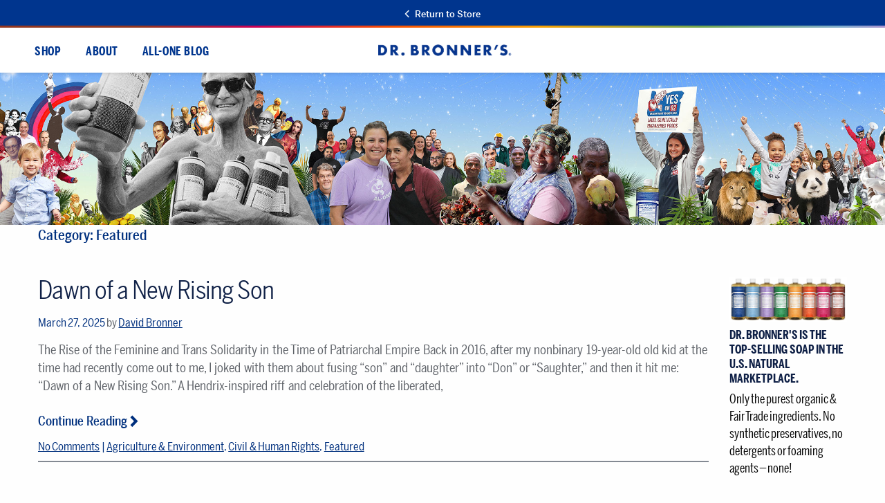

--- FILE ---
content_type: text/html; charset=UTF-8
request_url: https://info.drbronner.com/all-one-blog/category/featured/
body_size: 45213
content:
<!DOCTYPE html>
<html lang="en-US">
<head><meta charset="UTF-8"><script>if(navigator.userAgent.match(/MSIE|Internet Explorer/i)||navigator.userAgent.match(/Trident\/7\..*?rv:11/i)){var href=document.location.href;if(!href.match(/[?&]nowprocket/)){if(href.indexOf("?")==-1){if(href.indexOf("#")==-1){document.location.href=href+"?nowprocket=1"}else{document.location.href=href.replace("#","?nowprocket=1#")}}else{if(href.indexOf("#")==-1){document.location.href=href+"&nowprocket=1"}else{document.location.href=href.replace("#","&nowprocket=1#")}}}}</script><script>(()=>{class RocketLazyLoadScripts{constructor(){this.v="2.0.4",this.userEvents=["keydown","keyup","mousedown","mouseup","mousemove","mouseover","mouseout","touchmove","touchstart","touchend","touchcancel","wheel","click","dblclick","input"],this.attributeEvents=["onblur","onclick","oncontextmenu","ondblclick","onfocus","onmousedown","onmouseenter","onmouseleave","onmousemove","onmouseout","onmouseover","onmouseup","onmousewheel","onscroll","onsubmit"]}async t(){this.i(),this.o(),/iP(ad|hone)/.test(navigator.userAgent)&&this.h(),this.u(),this.l(this),this.m(),this.k(this),this.p(this),this._(),await Promise.all([this.R(),this.L()]),this.lastBreath=Date.now(),this.S(this),this.P(),this.D(),this.O(),this.M(),await this.C(this.delayedScripts.normal),await this.C(this.delayedScripts.defer),await this.C(this.delayedScripts.async),await this.T(),await this.F(),await this.j(),await this.A(),window.dispatchEvent(new Event("rocket-allScriptsLoaded")),this.everythingLoaded=!0,this.lastTouchEnd&&await new Promise(t=>setTimeout(t,500-Date.now()+this.lastTouchEnd)),this.I(),this.H(),this.U(),this.W()}i(){this.CSPIssue=sessionStorage.getItem("rocketCSPIssue"),document.addEventListener("securitypolicyviolation",t=>{this.CSPIssue||"script-src-elem"!==t.violatedDirective||"data"!==t.blockedURI||(this.CSPIssue=!0,sessionStorage.setItem("rocketCSPIssue",!0))},{isRocket:!0})}o(){window.addEventListener("pageshow",t=>{this.persisted=t.persisted,this.realWindowLoadedFired=!0},{isRocket:!0}),window.addEventListener("pagehide",()=>{this.onFirstUserAction=null},{isRocket:!0})}h(){let t;function e(e){t=e}window.addEventListener("touchstart",e,{isRocket:!0}),window.addEventListener("touchend",function i(o){o.changedTouches[0]&&t.changedTouches[0]&&Math.abs(o.changedTouches[0].pageX-t.changedTouches[0].pageX)<10&&Math.abs(o.changedTouches[0].pageY-t.changedTouches[0].pageY)<10&&o.timeStamp-t.timeStamp<200&&(window.removeEventListener("touchstart",e,{isRocket:!0}),window.removeEventListener("touchend",i,{isRocket:!0}),"INPUT"===o.target.tagName&&"text"===o.target.type||(o.target.dispatchEvent(new TouchEvent("touchend",{target:o.target,bubbles:!0})),o.target.dispatchEvent(new MouseEvent("mouseover",{target:o.target,bubbles:!0})),o.target.dispatchEvent(new PointerEvent("click",{target:o.target,bubbles:!0,cancelable:!0,detail:1,clientX:o.changedTouches[0].clientX,clientY:o.changedTouches[0].clientY})),event.preventDefault()))},{isRocket:!0})}q(t){this.userActionTriggered||("mousemove"!==t.type||this.firstMousemoveIgnored?"keyup"===t.type||"mouseover"===t.type||"mouseout"===t.type||(this.userActionTriggered=!0,this.onFirstUserAction&&this.onFirstUserAction()):this.firstMousemoveIgnored=!0),"click"===t.type&&t.preventDefault(),t.stopPropagation(),t.stopImmediatePropagation(),"touchstart"===this.lastEvent&&"touchend"===t.type&&(this.lastTouchEnd=Date.now()),"click"===t.type&&(this.lastTouchEnd=0),this.lastEvent=t.type,t.composedPath&&t.composedPath()[0].getRootNode()instanceof ShadowRoot&&(t.rocketTarget=t.composedPath()[0]),this.savedUserEvents.push(t)}u(){this.savedUserEvents=[],this.userEventHandler=this.q.bind(this),this.userEvents.forEach(t=>window.addEventListener(t,this.userEventHandler,{passive:!1,isRocket:!0})),document.addEventListener("visibilitychange",this.userEventHandler,{isRocket:!0})}U(){this.userEvents.forEach(t=>window.removeEventListener(t,this.userEventHandler,{passive:!1,isRocket:!0})),document.removeEventListener("visibilitychange",this.userEventHandler,{isRocket:!0}),this.savedUserEvents.forEach(t=>{(t.rocketTarget||t.target).dispatchEvent(new window[t.constructor.name](t.type,t))})}m(){const t="return false",e=Array.from(this.attributeEvents,t=>"data-rocket-"+t),i="["+this.attributeEvents.join("],[")+"]",o="[data-rocket-"+this.attributeEvents.join("],[data-rocket-")+"]",s=(e,i,o)=>{o&&o!==t&&(e.setAttribute("data-rocket-"+i,o),e["rocket"+i]=new Function("event",o),e.setAttribute(i,t))};new MutationObserver(t=>{for(const n of t)"attributes"===n.type&&(n.attributeName.startsWith("data-rocket-")||this.everythingLoaded?n.attributeName.startsWith("data-rocket-")&&this.everythingLoaded&&this.N(n.target,n.attributeName.substring(12)):s(n.target,n.attributeName,n.target.getAttribute(n.attributeName))),"childList"===n.type&&n.addedNodes.forEach(t=>{if(t.nodeType===Node.ELEMENT_NODE)if(this.everythingLoaded)for(const i of[t,...t.querySelectorAll(o)])for(const t of i.getAttributeNames())e.includes(t)&&this.N(i,t.substring(12));else for(const e of[t,...t.querySelectorAll(i)])for(const t of e.getAttributeNames())this.attributeEvents.includes(t)&&s(e,t,e.getAttribute(t))})}).observe(document,{subtree:!0,childList:!0,attributeFilter:[...this.attributeEvents,...e]})}I(){this.attributeEvents.forEach(t=>{document.querySelectorAll("[data-rocket-"+t+"]").forEach(e=>{this.N(e,t)})})}N(t,e){const i=t.getAttribute("data-rocket-"+e);i&&(t.setAttribute(e,i),t.removeAttribute("data-rocket-"+e))}k(t){Object.defineProperty(HTMLElement.prototype,"onclick",{get(){return this.rocketonclick||null},set(e){this.rocketonclick=e,this.setAttribute(t.everythingLoaded?"onclick":"data-rocket-onclick","this.rocketonclick(event)")}})}S(t){function e(e,i){let o=e[i];e[i]=null,Object.defineProperty(e,i,{get:()=>o,set(s){t.everythingLoaded?o=s:e["rocket"+i]=o=s}})}e(document,"onreadystatechange"),e(window,"onload"),e(window,"onpageshow");try{Object.defineProperty(document,"readyState",{get:()=>t.rocketReadyState,set(e){t.rocketReadyState=e},configurable:!0}),document.readyState="loading"}catch(t){console.log("WPRocket DJE readyState conflict, bypassing")}}l(t){this.originalAddEventListener=EventTarget.prototype.addEventListener,this.originalRemoveEventListener=EventTarget.prototype.removeEventListener,this.savedEventListeners=[],EventTarget.prototype.addEventListener=function(e,i,o){o&&o.isRocket||!t.B(e,this)&&!t.userEvents.includes(e)||t.B(e,this)&&!t.userActionTriggered||e.startsWith("rocket-")||t.everythingLoaded?t.originalAddEventListener.call(this,e,i,o):(t.savedEventListeners.push({target:this,remove:!1,type:e,func:i,options:o}),"mouseenter"!==e&&"mouseleave"!==e||t.originalAddEventListener.call(this,e,t.savedUserEvents.push,o))},EventTarget.prototype.removeEventListener=function(e,i,o){o&&o.isRocket||!t.B(e,this)&&!t.userEvents.includes(e)||t.B(e,this)&&!t.userActionTriggered||e.startsWith("rocket-")||t.everythingLoaded?t.originalRemoveEventListener.call(this,e,i,o):t.savedEventListeners.push({target:this,remove:!0,type:e,func:i,options:o})}}J(t,e){this.savedEventListeners=this.savedEventListeners.filter(i=>{let o=i.type,s=i.target||window;return e!==o||t!==s||(this.B(o,s)&&(i.type="rocket-"+o),this.$(i),!1)})}H(){EventTarget.prototype.addEventListener=this.originalAddEventListener,EventTarget.prototype.removeEventListener=this.originalRemoveEventListener,this.savedEventListeners.forEach(t=>this.$(t))}$(t){t.remove?this.originalRemoveEventListener.call(t.target,t.type,t.func,t.options):this.originalAddEventListener.call(t.target,t.type,t.func,t.options)}p(t){let e;function i(e){return t.everythingLoaded?e:e.split(" ").map(t=>"load"===t||t.startsWith("load.")?"rocket-jquery-load":t).join(" ")}function o(o){function s(e){const s=o.fn[e];o.fn[e]=o.fn.init.prototype[e]=function(){return this[0]===window&&t.userActionTriggered&&("string"==typeof arguments[0]||arguments[0]instanceof String?arguments[0]=i(arguments[0]):"object"==typeof arguments[0]&&Object.keys(arguments[0]).forEach(t=>{const e=arguments[0][t];delete arguments[0][t],arguments[0][i(t)]=e})),s.apply(this,arguments),this}}if(o&&o.fn&&!t.allJQueries.includes(o)){const e={DOMContentLoaded:[],"rocket-DOMContentLoaded":[]};for(const t in e)document.addEventListener(t,()=>{e[t].forEach(t=>t())},{isRocket:!0});o.fn.ready=o.fn.init.prototype.ready=function(i){function s(){parseInt(o.fn.jquery)>2?setTimeout(()=>i.bind(document)(o)):i.bind(document)(o)}return"function"==typeof i&&(t.realDomReadyFired?!t.userActionTriggered||t.fauxDomReadyFired?s():e["rocket-DOMContentLoaded"].push(s):e.DOMContentLoaded.push(s)),o([])},s("on"),s("one"),s("off"),t.allJQueries.push(o)}e=o}t.allJQueries=[],o(window.jQuery),Object.defineProperty(window,"jQuery",{get:()=>e,set(t){o(t)}})}P(){const t=new Map;document.write=document.writeln=function(e){const i=document.currentScript,o=document.createRange(),s=i.parentElement;let n=t.get(i);void 0===n&&(n=i.nextSibling,t.set(i,n));const c=document.createDocumentFragment();o.setStart(c,0),c.appendChild(o.createContextualFragment(e)),s.insertBefore(c,n)}}async R(){return new Promise(t=>{this.userActionTriggered?t():this.onFirstUserAction=t})}async L(){return new Promise(t=>{document.addEventListener("DOMContentLoaded",()=>{this.realDomReadyFired=!0,t()},{isRocket:!0})})}async j(){return this.realWindowLoadedFired?Promise.resolve():new Promise(t=>{window.addEventListener("load",t,{isRocket:!0})})}M(){this.pendingScripts=[];this.scriptsMutationObserver=new MutationObserver(t=>{for(const e of t)e.addedNodes.forEach(t=>{"SCRIPT"!==t.tagName||t.noModule||t.isWPRocket||this.pendingScripts.push({script:t,promise:new Promise(e=>{const i=()=>{const i=this.pendingScripts.findIndex(e=>e.script===t);i>=0&&this.pendingScripts.splice(i,1),e()};t.addEventListener("load",i,{isRocket:!0}),t.addEventListener("error",i,{isRocket:!0}),setTimeout(i,1e3)})})})}),this.scriptsMutationObserver.observe(document,{childList:!0,subtree:!0})}async F(){await this.X(),this.pendingScripts.length?(await this.pendingScripts[0].promise,await this.F()):this.scriptsMutationObserver.disconnect()}D(){this.delayedScripts={normal:[],async:[],defer:[]},document.querySelectorAll("script[type$=rocketlazyloadscript]").forEach(t=>{t.hasAttribute("data-rocket-src")?t.hasAttribute("async")&&!1!==t.async?this.delayedScripts.async.push(t):t.hasAttribute("defer")&&!1!==t.defer||"module"===t.getAttribute("data-rocket-type")?this.delayedScripts.defer.push(t):this.delayedScripts.normal.push(t):this.delayedScripts.normal.push(t)})}async _(){await this.L();let t=[];document.querySelectorAll("script[type$=rocketlazyloadscript][data-rocket-src]").forEach(e=>{let i=e.getAttribute("data-rocket-src");if(i&&!i.startsWith("data:")){i.startsWith("//")&&(i=location.protocol+i);try{const o=new URL(i).origin;o!==location.origin&&t.push({src:o,crossOrigin:e.crossOrigin||"module"===e.getAttribute("data-rocket-type")})}catch(t){}}}),t=[...new Map(t.map(t=>[JSON.stringify(t),t])).values()],this.Y(t,"preconnect")}async G(t){if(await this.K(),!0!==t.noModule||!("noModule"in HTMLScriptElement.prototype))return new Promise(e=>{let i;function o(){(i||t).setAttribute("data-rocket-status","executed"),e()}try{if(navigator.userAgent.includes("Firefox/")||""===navigator.vendor||this.CSPIssue)i=document.createElement("script"),[...t.attributes].forEach(t=>{let e=t.nodeName;"type"!==e&&("data-rocket-type"===e&&(e="type"),"data-rocket-src"===e&&(e="src"),i.setAttribute(e,t.nodeValue))}),t.text&&(i.text=t.text),t.nonce&&(i.nonce=t.nonce),i.hasAttribute("src")?(i.addEventListener("load",o,{isRocket:!0}),i.addEventListener("error",()=>{i.setAttribute("data-rocket-status","failed-network"),e()},{isRocket:!0}),setTimeout(()=>{i.isConnected||e()},1)):(i.text=t.text,o()),i.isWPRocket=!0,t.parentNode.replaceChild(i,t);else{const i=t.getAttribute("data-rocket-type"),s=t.getAttribute("data-rocket-src");i?(t.type=i,t.removeAttribute("data-rocket-type")):t.removeAttribute("type"),t.addEventListener("load",o,{isRocket:!0}),t.addEventListener("error",i=>{this.CSPIssue&&i.target.src.startsWith("data:")?(console.log("WPRocket: CSP fallback activated"),t.removeAttribute("src"),this.G(t).then(e)):(t.setAttribute("data-rocket-status","failed-network"),e())},{isRocket:!0}),s?(t.fetchPriority="high",t.removeAttribute("data-rocket-src"),t.src=s):t.src="data:text/javascript;base64,"+window.btoa(unescape(encodeURIComponent(t.text)))}}catch(i){t.setAttribute("data-rocket-status","failed-transform"),e()}});t.setAttribute("data-rocket-status","skipped")}async C(t){const e=t.shift();return e?(e.isConnected&&await this.G(e),this.C(t)):Promise.resolve()}O(){this.Y([...this.delayedScripts.normal,...this.delayedScripts.defer,...this.delayedScripts.async],"preload")}Y(t,e){this.trash=this.trash||[];let i=!0;var o=document.createDocumentFragment();t.forEach(t=>{const s=t.getAttribute&&t.getAttribute("data-rocket-src")||t.src;if(s&&!s.startsWith("data:")){const n=document.createElement("link");n.href=s,n.rel=e,"preconnect"!==e&&(n.as="script",n.fetchPriority=i?"high":"low"),t.getAttribute&&"module"===t.getAttribute("data-rocket-type")&&(n.crossOrigin=!0),t.crossOrigin&&(n.crossOrigin=t.crossOrigin),t.integrity&&(n.integrity=t.integrity),t.nonce&&(n.nonce=t.nonce),o.appendChild(n),this.trash.push(n),i=!1}}),document.head.appendChild(o)}W(){this.trash.forEach(t=>t.remove())}async T(){try{document.readyState="interactive"}catch(t){}this.fauxDomReadyFired=!0;try{await this.K(),this.J(document,"readystatechange"),document.dispatchEvent(new Event("rocket-readystatechange")),await this.K(),document.rocketonreadystatechange&&document.rocketonreadystatechange(),await this.K(),this.J(document,"DOMContentLoaded"),document.dispatchEvent(new Event("rocket-DOMContentLoaded")),await this.K(),this.J(window,"DOMContentLoaded"),window.dispatchEvent(new Event("rocket-DOMContentLoaded"))}catch(t){console.error(t)}}async A(){try{document.readyState="complete"}catch(t){}try{await this.K(),this.J(document,"readystatechange"),document.dispatchEvent(new Event("rocket-readystatechange")),await this.K(),document.rocketonreadystatechange&&document.rocketonreadystatechange(),await this.K(),this.J(window,"load"),window.dispatchEvent(new Event("rocket-load")),await this.K(),window.rocketonload&&window.rocketonload(),await this.K(),this.allJQueries.forEach(t=>t(window).trigger("rocket-jquery-load")),await this.K(),this.J(window,"pageshow");const t=new Event("rocket-pageshow");t.persisted=this.persisted,window.dispatchEvent(t),await this.K(),window.rocketonpageshow&&window.rocketonpageshow({persisted:this.persisted})}catch(t){console.error(t)}}async K(){Date.now()-this.lastBreath>45&&(await this.X(),this.lastBreath=Date.now())}async X(){return document.hidden?new Promise(t=>setTimeout(t)):new Promise(t=>requestAnimationFrame(t))}B(t,e){return e===document&&"readystatechange"===t||(e===document&&"DOMContentLoaded"===t||(e===window&&"DOMContentLoaded"===t||(e===window&&"load"===t||e===window&&"pageshow"===t)))}static run(){(new RocketLazyLoadScripts).t()}}RocketLazyLoadScripts.run()})();</script>
    
    <meta name="viewport" content="width=device-width, initial-scale=1">
    <link rel="profile" href="https://gmpg.org/xfn/11">
    <link rel="pingback" href="https://info.drbronner.com/xmlrpc.php">
    <link rel="shortcut icon" href="https://info.drbronner.com/wp-content/themes/drb/img/favicon.ico"/>

    
    <meta name="google-site-verification" content="2ysubmO-Ryc05XNTI-G9T9ILL-ZZ3xAqWMxUQPNdWM0"/>

    <!-- TrueVault Cookies Consent Notice start for drbronner.com -->
      <div id="cookieFooterBar" style="display:none;">
        <div class="cookie-content">
          <span id="cookieCloseBtn">&times;</span>
          <p>Dr. Bronner's, and the companies we work with, use cookies and other technologies to 
          collect data to improve your experience on our site, analyze site usage, 
          and facilitate advertising. By continuing to browse this site, you agree 
          to our Terms of Use and 
          <a href="https://privacy.drbronner.com/privacy-policy" target="_blank">Privacy Policy</a>.
        </p>
        </div>
       
      </div>
     
<script type="rocketlazyloadscript">
(function () {

  /* ===============================
     1. CSS inject
     =============================== */
  var css = `
    #cookieFooterBar {
      position: fixed;
      left: 0;
      right: 0;
      bottom: 0;
      background: #f5f5f5;
      padding: 20px 70px 0 70px;
      display: none;
      font-size: 14px;
      line-height: 1.4;
      border-top: 1px solid #ddd;
      z-index: 999999;
      color: #222;
    }

    #cookieFooterBar a {
      color: #0056b3;
      text-decoration: underline;
    }

    .cookie-content {
      position: relative;
    }

    #cookieCloseBtn {
      position: absolute;
      top: -22px;
      right: 0;
      color: #444;
      width: 30px;
      height: 30px;
      display: flex;
      align-items: center;
      justify-content: center;
      cursor: pointer;
      font-size: 35px;
    }

    #cookieCloseBtn:hover {
      color: #000;
    }

    @media (max-width: 767px) {
      #cookieFooterBar {
        padding: 20px 60px 0 45px;
      }
      #cookieCloseBtn {
        top: -20px;
        right: -10px;
      }
    }
  `;

  var style = document.createElement('style');
  style.type = 'text/css';
  style.appendChild(document.createTextNode(css));
  document.head.appendChild(style);

  /* ===============================
     2. Cookie banner JS 
     =============================== */

  var COOKIE_NAME = 'footer_cookie_banner_closed';
  var ONE_DAY = 24 * 60 * 60;

  function setCookie(name, value, maxAgeSeconds) {
    document.cookie =
      name + "=" + value +
      "; Max-Age=" + maxAgeSeconds +
      "; Path=/; SameSite=Lax";
  }

  function getCookie(name) {
    var c = document.cookie.split(';');
    for (var i = 0; i < c.length; i++) {
      var part = c[i].trim().split('=');
      if (part[0] === name) return part[1];
    }
    return null;
  }

  document.addEventListener('DOMContentLoaded', function () {
    var bar = document.getElementById('cookieFooterBar');
    var closeBtn = document.getElementById('cookieCloseBtn');

    if (!bar || !closeBtn) return;

    if (!getCookie(COOKIE_NAME)) {
      bar.style.display = 'block';
    }

    closeBtn.addEventListener('click', function () {
      setCookie(COOKIE_NAME, 'true', ONE_DAY);
      bar.style.display = 'none';
    });
  });

})();
</script>

    <!-- TrueVault Cookies Consent Notice end for drbronner.com -->
    <!-- LogRocket -->
    <script src="https://cdn.logr-ingest.com/LogRocket.min.js" crossorigin="anonymous"></script>
    <script>
        window.LogRocket && window.LogRocket.init('e0ggfl/dr-bronner');
        LogRocket.init('e0ggfl/dr-bronner', {
            dom: {
                inputSanitizer: 'lipsum',
            },
            network: {
                isEnabled: false,
            },
        });
    </script>

    <meta name='robots' content='index, follow, max-image-preview:large, max-snippet:-1, max-video-preview:-1' />
	<style></style>
	
<!-- Google Tag Manager for WordPress by gtm4wp.com -->
<script data-cfasync="false" data-pagespeed-no-defer>
	var gtm4wp_datalayer_name = "dataLayer";
	var dataLayer = dataLayer || [];
</script>
<!-- End Google Tag Manager for WordPress by gtm4wp.com -->
<!-- Social Warfare v4.5.6 https://warfareplugins.com - BEGINNING OF OUTPUT -->
<style></style>
<!-- Social Warfare v4.5.6 https://warfareplugins.com - END OF OUTPUT -->


	<!-- This site is optimized with the Yoast SEO plugin v26.8 - https://yoast.com/product/yoast-seo-wordpress/ -->
	<title>Featured Archives - Dr. Bronner&#039;s</title>
<link data-rocket-prefetch href="https://cdn.logr-ingest.com" rel="dns-prefetch">
<link data-rocket-prefetch href="https://acsbapp.com" rel="dns-prefetch">
<style id="wpr-usedcss">img:is([sizes=auto i],[sizes^="auto," i]){contain-intrinsic-size:3000px 1500px}.sdm_post_title{font-size:26px;font-weight:700;margin-bottom:20px}.sdm_general_error_msg{color:red}.sdm_disabled_button{opacity:.2}img.emoji{display:inline!important;border:none!important;box-shadow:none!important;height:1em!important;width:1em!important;margin:0 .07em!important;vertical-align:-.1em!important;background:0 0!important;padding:0!important}:where(.wp-block-button__link){border-radius:9999px;box-shadow:none;padding:calc(.667em + 2px) calc(1.333em + 2px);text-decoration:none}:root :where(.wp-block-button .wp-block-button__link.is-style-outline),:root :where(.wp-block-button.is-style-outline>.wp-block-button__link){border:2px solid;padding:.667em 1.333em}:root :where(.wp-block-button .wp-block-button__link.is-style-outline:not(.has-text-color)),:root :where(.wp-block-button.is-style-outline>.wp-block-button__link:not(.has-text-color)){color:currentColor}:root :where(.wp-block-button .wp-block-button__link.is-style-outline:not(.has-background)),:root :where(.wp-block-button.is-style-outline>.wp-block-button__link:not(.has-background)){background-color:initial;background-image:none}:where(.wp-block-calendar table:not(.has-background) th){background:#ddd}:where(.wp-block-columns){margin-bottom:1.75em}:where(.wp-block-columns.has-background){padding:1.25em 2.375em}:where(.wp-block-post-comments input[type=submit]){border:none}:where(.wp-block-cover-image:not(.has-text-color)),:where(.wp-block-cover:not(.has-text-color)){color:#fff}:where(.wp-block-cover-image.is-light:not(.has-text-color)),:where(.wp-block-cover.is-light:not(.has-text-color)){color:#000}:root :where(.wp-block-cover h1:not(.has-text-color)),:root :where(.wp-block-cover h2:not(.has-text-color)),:root :where(.wp-block-cover h3:not(.has-text-color)),:root :where(.wp-block-cover h4:not(.has-text-color)),:root :where(.wp-block-cover h5:not(.has-text-color)),:root :where(.wp-block-cover h6:not(.has-text-color)),:root :where(.wp-block-cover p:not(.has-text-color)){color:inherit}:where(.wp-block-file){margin-bottom:1.5em}:where(.wp-block-file__button){border-radius:2em;display:inline-block;padding:.5em 1em}:where(.wp-block-file__button):is(a):active,:where(.wp-block-file__button):is(a):focus,:where(.wp-block-file__button):is(a):hover,:where(.wp-block-file__button):is(a):visited{box-shadow:none;color:#fff;opacity:.85;text-decoration:none}:where(.wp-block-group.wp-block-group-is-layout-constrained){position:relative}:root :where(.wp-block-image.is-style-rounded img,.wp-block-image .is-style-rounded img){border-radius:9999px}:where(.wp-block-latest-comments:not([style*=line-height] .wp-block-latest-comments__comment)){line-height:1.1}:where(.wp-block-latest-comments:not([style*=line-height] .wp-block-latest-comments__comment-excerpt p)){line-height:1.8}:root :where(.wp-block-latest-posts.is-grid){padding:0}:root :where(.wp-block-latest-posts.wp-block-latest-posts__list){padding-left:0}ul{box-sizing:border-box}:root :where(.wp-block-list.has-background){padding:1.25em 2.375em}:where(.wp-block-navigation.has-background .wp-block-navigation-item a:not(.wp-element-button)),:where(.wp-block-navigation.has-background .wp-block-navigation-submenu a:not(.wp-element-button)){padding:.5em 1em}:where(.wp-block-navigation .wp-block-navigation__submenu-container .wp-block-navigation-item a:not(.wp-element-button)),:where(.wp-block-navigation .wp-block-navigation__submenu-container .wp-block-navigation-submenu a:not(.wp-element-button)),:where(.wp-block-navigation .wp-block-navigation__submenu-container .wp-block-navigation-submenu button.wp-block-navigation-item__content),:where(.wp-block-navigation .wp-block-navigation__submenu-container .wp-block-pages-list__item button.wp-block-navigation-item__content){padding:.5em 1em}:root :where(p.has-background){padding:1.25em 2.375em}:where(p.has-text-color:not(.has-link-color)) a{color:inherit}:where(.wp-block-post-comments-form) input:not([type=submit]),:where(.wp-block-post-comments-form) textarea{border:1px solid #949494;font-family:inherit;font-size:1em}:where(.wp-block-post-comments-form) input:where(:not([type=submit]):not([type=checkbox])),:where(.wp-block-post-comments-form) textarea{padding:calc(.667em + 2px)}:where(.wp-block-post-excerpt){box-sizing:border-box;margin-bottom:var(--wp--style--block-gap);margin-top:var(--wp--style--block-gap)}:where(.wp-block-preformatted.has-background){padding:1.25em 2.375em}:where(.wp-block-search__button){border:1px solid #ccc;padding:6px 10px}:where(.wp-block-search__input){font-family:inherit;font-size:inherit;font-style:inherit;font-weight:inherit;letter-spacing:inherit;line-height:inherit;text-transform:inherit}:where(.wp-block-search__button-inside .wp-block-search__inside-wrapper){border:1px solid #949494;box-sizing:border-box;padding:4px}:where(.wp-block-search__button-inside .wp-block-search__inside-wrapper) .wp-block-search__input{border:none;border-radius:0;padding:0 4px}:where(.wp-block-search__button-inside .wp-block-search__inside-wrapper) .wp-block-search__input:focus{outline:0}:where(.wp-block-search__button-inside .wp-block-search__inside-wrapper) :where(.wp-block-search__button){padding:4px 8px}:root :where(.wp-block-separator.is-style-dots){height:auto;line-height:1;text-align:center}:root :where(.wp-block-separator.is-style-dots):before{color:currentColor;content:"···";font-family:serif;font-size:1.5em;letter-spacing:2em;padding-left:2em}:root :where(.wp-block-site-logo.is-style-rounded){border-radius:9999px}:where(.wp-block-social-links:not(.is-style-logos-only)) .wp-social-link{background-color:#f0f0f0;color:#444}:where(.wp-block-social-links:not(.is-style-logos-only)) .wp-social-link-amazon{background-color:#f90;color:#fff}:where(.wp-block-social-links:not(.is-style-logos-only)) .wp-social-link-bandcamp{background-color:#1ea0c3;color:#fff}:where(.wp-block-social-links:not(.is-style-logos-only)) .wp-social-link-behance{background-color:#0757fe;color:#fff}:where(.wp-block-social-links:not(.is-style-logos-only)) .wp-social-link-bluesky{background-color:#0a7aff;color:#fff}:where(.wp-block-social-links:not(.is-style-logos-only)) .wp-social-link-codepen{background-color:#1e1f26;color:#fff}:where(.wp-block-social-links:not(.is-style-logos-only)) .wp-social-link-deviantart{background-color:#02e49b;color:#fff}:where(.wp-block-social-links:not(.is-style-logos-only)) .wp-social-link-discord{background-color:#5865f2;color:#fff}:where(.wp-block-social-links:not(.is-style-logos-only)) .wp-social-link-dribbble{background-color:#e94c89;color:#fff}:where(.wp-block-social-links:not(.is-style-logos-only)) .wp-social-link-dropbox{background-color:#4280ff;color:#fff}:where(.wp-block-social-links:not(.is-style-logos-only)) .wp-social-link-etsy{background-color:#f45800;color:#fff}:where(.wp-block-social-links:not(.is-style-logos-only)) .wp-social-link-facebook{background-color:#0866ff;color:#fff}:where(.wp-block-social-links:not(.is-style-logos-only)) .wp-social-link-fivehundredpx{background-color:#000;color:#fff}:where(.wp-block-social-links:not(.is-style-logos-only)) .wp-social-link-flickr{background-color:#0461dd;color:#fff}:where(.wp-block-social-links:not(.is-style-logos-only)) .wp-social-link-foursquare{background-color:#e65678;color:#fff}:where(.wp-block-social-links:not(.is-style-logos-only)) .wp-social-link-github{background-color:#24292d;color:#fff}:where(.wp-block-social-links:not(.is-style-logos-only)) .wp-social-link-goodreads{background-color:#eceadd;color:#382110}:where(.wp-block-social-links:not(.is-style-logos-only)) .wp-social-link-google{background-color:#ea4434;color:#fff}:where(.wp-block-social-links:not(.is-style-logos-only)) .wp-social-link-gravatar{background-color:#1d4fc4;color:#fff}:where(.wp-block-social-links:not(.is-style-logos-only)) .wp-social-link-instagram{background-color:#f00075;color:#fff}:where(.wp-block-social-links:not(.is-style-logos-only)) .wp-social-link-lastfm{background-color:#e21b24;color:#fff}:where(.wp-block-social-links:not(.is-style-logos-only)) .wp-social-link-linkedin{background-color:#0d66c2;color:#fff}:where(.wp-block-social-links:not(.is-style-logos-only)) .wp-social-link-mastodon{background-color:#3288d4;color:#fff}:where(.wp-block-social-links:not(.is-style-logos-only)) .wp-social-link-medium{background-color:#000;color:#fff}:where(.wp-block-social-links:not(.is-style-logos-only)) .wp-social-link-meetup{background-color:#f6405f;color:#fff}:where(.wp-block-social-links:not(.is-style-logos-only)) .wp-social-link-patreon{background-color:#000;color:#fff}:where(.wp-block-social-links:not(.is-style-logos-only)) .wp-social-link-pinterest{background-color:#e60122;color:#fff}:where(.wp-block-social-links:not(.is-style-logos-only)) .wp-social-link-pocket{background-color:#ef4155;color:#fff}:where(.wp-block-social-links:not(.is-style-logos-only)) .wp-social-link-reddit{background-color:#ff4500;color:#fff}:where(.wp-block-social-links:not(.is-style-logos-only)) .wp-social-link-skype{background-color:#0478d7;color:#fff}:where(.wp-block-social-links:not(.is-style-logos-only)) .wp-social-link-snapchat{background-color:#fefc00;color:#fff;stroke:#000}:where(.wp-block-social-links:not(.is-style-logos-only)) .wp-social-link-soundcloud{background-color:#ff5600;color:#fff}:where(.wp-block-social-links:not(.is-style-logos-only)) .wp-social-link-spotify{background-color:#1bd760;color:#fff}:where(.wp-block-social-links:not(.is-style-logos-only)) .wp-social-link-telegram{background-color:#2aabee;color:#fff}:where(.wp-block-social-links:not(.is-style-logos-only)) .wp-social-link-threads{background-color:#000;color:#fff}:where(.wp-block-social-links:not(.is-style-logos-only)) .wp-social-link-tiktok{background-color:#000;color:#fff}:where(.wp-block-social-links:not(.is-style-logos-only)) .wp-social-link-tumblr{background-color:#011835;color:#fff}:where(.wp-block-social-links:not(.is-style-logos-only)) .wp-social-link-twitch{background-color:#6440a4;color:#fff}:where(.wp-block-social-links:not(.is-style-logos-only)) .wp-social-link-twitter{background-color:#1da1f2;color:#fff}:where(.wp-block-social-links:not(.is-style-logos-only)) .wp-social-link-vimeo{background-color:#1eb7ea;color:#fff}:where(.wp-block-social-links:not(.is-style-logos-only)) .wp-social-link-vk{background-color:#4680c2;color:#fff}:where(.wp-block-social-links:not(.is-style-logos-only)) .wp-social-link-wordpress{background-color:#3499cd;color:#fff}:where(.wp-block-social-links:not(.is-style-logos-only)) .wp-social-link-whatsapp{background-color:#25d366;color:#fff}:where(.wp-block-social-links:not(.is-style-logos-only)) .wp-social-link-x{background-color:#000;color:#fff}:where(.wp-block-social-links:not(.is-style-logos-only)) .wp-social-link-yelp{background-color:#d32422;color:#fff}:where(.wp-block-social-links:not(.is-style-logos-only)) .wp-social-link-youtube{background-color:red;color:#fff}:where(.wp-block-social-links.is-style-logos-only) .wp-social-link{background:0 0}:where(.wp-block-social-links.is-style-logos-only) .wp-social-link svg{height:1.25em;width:1.25em}:where(.wp-block-social-links.is-style-logos-only) .wp-social-link-amazon{color:#f90}:where(.wp-block-social-links.is-style-logos-only) .wp-social-link-bandcamp{color:#1ea0c3}:where(.wp-block-social-links.is-style-logos-only) .wp-social-link-behance{color:#0757fe}:where(.wp-block-social-links.is-style-logos-only) .wp-social-link-bluesky{color:#0a7aff}:where(.wp-block-social-links.is-style-logos-only) .wp-social-link-codepen{color:#1e1f26}:where(.wp-block-social-links.is-style-logos-only) .wp-social-link-deviantart{color:#02e49b}:where(.wp-block-social-links.is-style-logos-only) .wp-social-link-discord{color:#5865f2}:where(.wp-block-social-links.is-style-logos-only) .wp-social-link-dribbble{color:#e94c89}:where(.wp-block-social-links.is-style-logos-only) .wp-social-link-dropbox{color:#4280ff}:where(.wp-block-social-links.is-style-logos-only) .wp-social-link-etsy{color:#f45800}:where(.wp-block-social-links.is-style-logos-only) .wp-social-link-facebook{color:#0866ff}:where(.wp-block-social-links.is-style-logos-only) .wp-social-link-fivehundredpx{color:#000}:where(.wp-block-social-links.is-style-logos-only) .wp-social-link-flickr{color:#0461dd}:where(.wp-block-social-links.is-style-logos-only) .wp-social-link-foursquare{color:#e65678}:where(.wp-block-social-links.is-style-logos-only) .wp-social-link-github{color:#24292d}:where(.wp-block-social-links.is-style-logos-only) .wp-social-link-goodreads{color:#382110}:where(.wp-block-social-links.is-style-logos-only) .wp-social-link-google{color:#ea4434}:where(.wp-block-social-links.is-style-logos-only) .wp-social-link-gravatar{color:#1d4fc4}:where(.wp-block-social-links.is-style-logos-only) .wp-social-link-instagram{color:#f00075}:where(.wp-block-social-links.is-style-logos-only) .wp-social-link-lastfm{color:#e21b24}:where(.wp-block-social-links.is-style-logos-only) .wp-social-link-linkedin{color:#0d66c2}:where(.wp-block-social-links.is-style-logos-only) .wp-social-link-mastodon{color:#3288d4}:where(.wp-block-social-links.is-style-logos-only) .wp-social-link-medium{color:#000}:where(.wp-block-social-links.is-style-logos-only) .wp-social-link-meetup{color:#f6405f}:where(.wp-block-social-links.is-style-logos-only) .wp-social-link-patreon{color:#000}:where(.wp-block-social-links.is-style-logos-only) .wp-social-link-pinterest{color:#e60122}:where(.wp-block-social-links.is-style-logos-only) .wp-social-link-pocket{color:#ef4155}:where(.wp-block-social-links.is-style-logos-only) .wp-social-link-reddit{color:#ff4500}:where(.wp-block-social-links.is-style-logos-only) .wp-social-link-skype{color:#0478d7}:where(.wp-block-social-links.is-style-logos-only) .wp-social-link-snapchat{color:#fff;stroke:#000}:where(.wp-block-social-links.is-style-logos-only) .wp-social-link-soundcloud{color:#ff5600}:where(.wp-block-social-links.is-style-logos-only) .wp-social-link-spotify{color:#1bd760}:where(.wp-block-social-links.is-style-logos-only) .wp-social-link-telegram{color:#2aabee}:where(.wp-block-social-links.is-style-logos-only) .wp-social-link-threads{color:#000}:where(.wp-block-social-links.is-style-logos-only) .wp-social-link-tiktok{color:#000}:where(.wp-block-social-links.is-style-logos-only) .wp-social-link-tumblr{color:#011835}:where(.wp-block-social-links.is-style-logos-only) .wp-social-link-twitch{color:#6440a4}:where(.wp-block-social-links.is-style-logos-only) .wp-social-link-twitter{color:#1da1f2}:where(.wp-block-social-links.is-style-logos-only) .wp-social-link-vimeo{color:#1eb7ea}:where(.wp-block-social-links.is-style-logos-only) .wp-social-link-vk{color:#4680c2}:where(.wp-block-social-links.is-style-logos-only) .wp-social-link-whatsapp{color:#25d366}:where(.wp-block-social-links.is-style-logos-only) .wp-social-link-wordpress{color:#3499cd}:where(.wp-block-social-links.is-style-logos-only) .wp-social-link-x{color:#000}:where(.wp-block-social-links.is-style-logos-only) .wp-social-link-yelp{color:#d32422}:where(.wp-block-social-links.is-style-logos-only) .wp-social-link-youtube{color:red}:root :where(.wp-block-social-links .wp-social-link a){padding:.25em}:root :where(.wp-block-social-links.is-style-logos-only .wp-social-link a){padding:0}:root :where(.wp-block-social-links.is-style-pill-shape .wp-social-link a){padding-left:.6666666667em;padding-right:.6666666667em}:root :where(.wp-block-tag-cloud.is-style-outline){display:flex;flex-wrap:wrap;gap:1ch}:root :where(.wp-block-tag-cloud.is-style-outline a){border:1px solid;font-size:unset!important;margin-right:0;padding:1ch 2ch;text-decoration:none!important}:root :where(.wp-block-table-of-contents){box-sizing:border-box}:where(.wp-block-term-description){box-sizing:border-box;margin-bottom:var(--wp--style--block-gap);margin-top:var(--wp--style--block-gap)}:where(pre.wp-block-verse){font-family:inherit}:root{--wp--preset--font-size--normal:16px;--wp--preset--font-size--huge:42px}.screen-reader-text{border:0;clip-path:inset(50%);height:1px;margin:-1px;overflow:hidden;padding:0;position:absolute;width:1px;word-wrap:normal!important}.screen-reader-text:focus{background-color:#ddd;clip-path:none;color:#444;display:block;font-size:1em;height:auto;left:5px;line-height:normal;padding:15px 23px 14px;text-decoration:none;top:5px;width:auto;z-index:100000}html :where(.has-border-color){border-style:solid}html :where([style*=border-top-color]){border-top-style:solid}html :where([style*=border-right-color]){border-right-style:solid}html :where([style*=border-bottom-color]){border-bottom-style:solid}html :where([style*=border-left-color]){border-left-style:solid}html :where([style*=border-width]){border-style:solid}html :where([style*=border-top-width]){border-top-style:solid}html :where([style*=border-right-width]){border-right-style:solid}html :where([style*=border-bottom-width]){border-bottom-style:solid}html :where([style*=border-left-width]){border-left-style:solid}html :where(img[class*=wp-image-]){height:auto;max-width:100%}:where(figure){margin:0 0 1em}html :where(.is-position-sticky){--wp-admin--admin-bar--position-offset:var(--wp-admin--admin-bar--height,0px)}@media screen and (max-width:600px){html :where(.is-position-sticky){--wp-admin--admin-bar--position-offset:0px}}:root{--wp--preset--aspect-ratio--square:1;--wp--preset--aspect-ratio--4-3:4/3;--wp--preset--aspect-ratio--3-4:3/4;--wp--preset--aspect-ratio--3-2:3/2;--wp--preset--aspect-ratio--2-3:2/3;--wp--preset--aspect-ratio--16-9:16/9;--wp--preset--aspect-ratio--9-16:9/16;--wp--preset--color--black:#000000;--wp--preset--color--cyan-bluish-gray:#abb8c3;--wp--preset--color--white:#ffffff;--wp--preset--color--pale-pink:#f78da7;--wp--preset--color--vivid-red:#cf2e2e;--wp--preset--color--luminous-vivid-orange:#ff6900;--wp--preset--color--luminous-vivid-amber:#fcb900;--wp--preset--color--light-green-cyan:#7bdcb5;--wp--preset--color--vivid-green-cyan:#00d084;--wp--preset--color--pale-cyan-blue:#8ed1fc;--wp--preset--color--vivid-cyan-blue:#0693e3;--wp--preset--color--vivid-purple:#9b51e0;--wp--preset--gradient--vivid-cyan-blue-to-vivid-purple:linear-gradient(135deg,rgba(6, 147, 227, 1) 0%,rgb(155, 81, 224) 100%);--wp--preset--gradient--light-green-cyan-to-vivid-green-cyan:linear-gradient(135deg,rgb(122, 220, 180) 0%,rgb(0, 208, 130) 100%);--wp--preset--gradient--luminous-vivid-amber-to-luminous-vivid-orange:linear-gradient(135deg,rgba(252, 185, 0, 1) 0%,rgba(255, 105, 0, 1) 100%);--wp--preset--gradient--luminous-vivid-orange-to-vivid-red:linear-gradient(135deg,rgba(255, 105, 0, 1) 0%,rgb(207, 46, 46) 100%);--wp--preset--gradient--very-light-gray-to-cyan-bluish-gray:linear-gradient(135deg,rgb(238, 238, 238) 0%,rgb(169, 184, 195) 100%);--wp--preset--gradient--cool-to-warm-spectrum:linear-gradient(135deg,rgb(74, 234, 220) 0%,rgb(151, 120, 209) 20%,rgb(207, 42, 186) 40%,rgb(238, 44, 130) 60%,rgb(251, 105, 98) 80%,rgb(254, 248, 76) 100%);--wp--preset--gradient--blush-light-purple:linear-gradient(135deg,rgb(255, 206, 236) 0%,rgb(152, 150, 240) 100%);--wp--preset--gradient--blush-bordeaux:linear-gradient(135deg,rgb(254, 205, 165) 0%,rgb(254, 45, 45) 50%,rgb(107, 0, 62) 100%);--wp--preset--gradient--luminous-dusk:linear-gradient(135deg,rgb(255, 203, 112) 0%,rgb(199, 81, 192) 50%,rgb(65, 88, 208) 100%);--wp--preset--gradient--pale-ocean:linear-gradient(135deg,rgb(255, 245, 203) 0%,rgb(182, 227, 212) 50%,rgb(51, 167, 181) 100%);--wp--preset--gradient--electric-grass:linear-gradient(135deg,rgb(202, 248, 128) 0%,rgb(113, 206, 126) 100%);--wp--preset--gradient--midnight:linear-gradient(135deg,rgb(2, 3, 129) 0%,rgb(40, 116, 252) 100%);--wp--preset--font-size--small:13px;--wp--preset--font-size--medium:20px;--wp--preset--font-size--large:36px;--wp--preset--font-size--x-large:42px;--wp--preset--spacing--20:0.44rem;--wp--preset--spacing--30:0.67rem;--wp--preset--spacing--40:1rem;--wp--preset--spacing--50:1.5rem;--wp--preset--spacing--60:2.25rem;--wp--preset--spacing--70:3.38rem;--wp--preset--spacing--80:5.06rem;--wp--preset--shadow--natural:6px 6px 9px rgba(0, 0, 0, .2);--wp--preset--shadow--deep:12px 12px 50px rgba(0, 0, 0, .4);--wp--preset--shadow--sharp:6px 6px 0px rgba(0, 0, 0, .2);--wp--preset--shadow--outlined:6px 6px 0px -3px rgba(255, 255, 255, 1),6px 6px rgba(0, 0, 0, 1);--wp--preset--shadow--crisp:6px 6px 0px rgba(0, 0, 0, 1)}:where(.is-layout-flex){gap:.5em}:where(.is-layout-grid){gap:.5em}:where(.wp-block-post-template.is-layout-flex){gap:1.25em}:where(.wp-block-post-template.is-layout-grid){gap:1.25em}:where(.wp-block-columns.is-layout-flex){gap:2em}:where(.wp-block-columns.is-layout-grid){gap:2em}:root :where(.wp-block-pullquote){font-size:1.5em;line-height:1.6}@media print{.swp_social_panel{display:none;opacity:0;visibility:collapse}}html[lang] .site * i.sw{font-family:sw-icon-font!important}.swp_social_panel{clear:both;display:flex;height:34px;line-height:1;margin-bottom:20px!important;margin-top:20px!important;overflow:hidden;padding:0;align-items:stretch;-webkit-box-align:stretch;-moz-box-align:stretch;-webkit-box-pack:justify;-moz-box-pack:justify;direction:ltr;-ms-flex-align:stretch;-ms-flex-line-pack:center;-ms-flex-pack:justify;flex-wrap:wrap;justify-content:space-between}.swp_social_panel .nc_tweetContainer a.nc_tweet{display:block;display:flex;font-family:Lato,sans-serif;font-size:18px!important;font-weight:700;height:30px;text-decoration:none;text-decoration:none!important;text-transform:none;flex-flow:row wrap;box-shadow:none}.swp_social_panel .nc_tweetContainer:not(.total_shares):not(.total_sharesalt){border-radius:2px;cursor:pointer;float:left;font-family:Lato;height:32px;margin:0 5px 3px;min-width:34px;overflow:hidden;text-align:center;transition:all .1s linear}.swp_social_panel .swp_share{display:block;float:right;float:left;font-size:14px;font-weight:400;height:30px;line-height:32px;margin:0 0 0 6px;max-width:none!important}.swp_social_panel a .swp_count{font-size:14px}.swp_social_panel a .swp_count:not(.swp_hide){display:inline-block;line-height:32px;margin:0;padding:0 5px;flex:1}.swp_social_panel:not(.nc_floater):not(.swp_social_panelSide){width:100%!important}.swp_social_panel:not(.swp_social_panelSide){transition:opacity .2s ease-in-out}.swp_social_panel:not(.swp_social_panelSide) .nc_tweetContainer{flex:1}.swp_social_panel:not(.swp_social_panelSide) .nc_tweetContainer:first-child{margin-left:0}.swp_social_panel:not(.swp_social_panelSide) .nc_tweetContainer:nth-last-child(1){margin-right:0}.swp_social_panel span:before{content:initial!important}.swp_social_panel .iconFiller{font-size:18px;margin:0 auto;display:block;float:left;height:30px;overflow:hidden;transition:width .1s linear;width:30px}.swp_social_panel .sw{float:left;height:30px;line-height:32px;margin:1px 5px 0;text-shadow:none!important;width:20px}.swp_powered_by{font-family:helvetica,arial,sans-serif;color:#000}.swp_powered_by span{clear:both;width:100%;display:block;margin:36px 0 -30px}.swp_powered_by a{color:#000;text-decoration:none}.swp_powered_by img{max-height:40px;margin-top:30px}.sw{display:inline-block;font-family:sw-icon-font!important;font-size:inherit;-moz-osx-font-smoothing:grayscale;-webkit-font-smoothing:antialiased;font-style:normal;font-weight:400;text-rendering:auto;text-transform:none!important;transform:translate(0,0);-webkit-transform:translate(0,0);-moz-transform:translate(0,0);-ms-transform:translate(0,0);-o-transform:translate(0,0);transform:translate(0,0)}.sw:before{display:block!important}i.swp_pinterest_icon:before{content:"A"}.swp_social_panelSide{transition:all .2s linear;flex-direction:column;height:auto;overflow:visible;z-index:9998;margin:10px 5px!important;padding:0}.swp_social_panelSide.slide{transition:all .2s linear;position:fixed}.swp_social_panelSide[class*=swp_side]{height:auto;display:flex;position:fixed;padding:30px 0}.swp_social_panelSide.swp_side_top{top:15px}.swp_social_panelSide.swp_side_bottom{bottom:15px}.swp_social_panelSide .nc_tweetContainer{transition:all .1s linear;border-radius:3px;clear:both;display:block;font-family:Lato,sans-serif;height:32px;margin:3px 0!important;overflow:hidden;padding:0;width:90px}.swp_social_panelSide .nc_tweetContainer:not(.total_shares){line-height:34px}.swp_social_panelSide .nc_tweetContainer:hover,.swp_social_panelSide .nc_tweetContainer:hover .iconFiller,.swp_social_panelSide .nc_tweetContainer:hover .swp_count{transition:all .1s linear}.swp_social_panelSide .nc_tweetContainer .iconFiller{transition:all .1s linear;display:inline-block;height:40px;margin:0 6px;padding:0;vertical-align:middle;width:21px}.swp_social_panelSide .nc_tweetContainer .swp_count{transition:all .1s linear;display:inline-block;font-size:14px;height:32px;line-height:16px;margin:0;padding:0;overflow:hidden;text-align:right;vertical-align:top;width:0}.swp_social_panelSide .nc_tweetContainer a{transition:all .1s linear;cursor:pointer;display:block;font-weight:500;height:36px;margin:0;padding:0;text-decoration:none}.swp_social_panelSide .nc_tweetContainer .sw,.swp_social_panelSide .nc_tweetContainer .swp_share{float:left;line-height:34px}.swp_social_panelSide .nc_tweetContainer .swp_share{font-size:13px;margin:0}.swp_social_panelSide:not(.swp_boxed):not(.swp_circles) .nc_tweetContainer:not(.total_shares) .iconFiller{margin-left:2px;width:30px}.swp_social_panelSide:not(.swp_boxed):not(.swp_circles) .nc_tweetContainer:not(.total_shares):hover{width:150px}.nc_wrapper{background:#fff;position:fixed;transition:top .5s bottom .5s;width:100%;z-index:99999}.nc_wrapper.bottom{bottom:0;left:0}.nc_wrapper.top{top:0;left:0}.nc_wrapper .swp_social_panel{margin-bottom:10px!important;margin-top:10px!important}.nc_floater{margin:10px 0;position:relative}a.swp_CTT{text-decoration:none!important;cursor:pointer}a.swp-hover-pin-button{background:#cd2029;border:1px solid #aa1b29;border:0;border-bottom:none;border-radius:3px;box-shadow:none;color:#fff;font-family:Lato,sans-serif;font-size:15px;width:120px!important;height:32px;line-height:32px;padding:0 20px;position:absolute;text-decoration:none;text-align:center;transition:opacity .5s;z-index:3200;position:absolute;cursor:pointer}a.swp-hover-pin-button::before{content:"A";color:#fff;float:left;font-family:sw-icon-font;font-size:20px;font-weight:400;line-height:36px;margin-left:-5px;margin-right:10px}a.swp-hover-pin-button:hover::before{content:"z"}a.swp-hover-pin-button:focus,a.swp-hover-pin-button:hover{background:#aa1b29;color:#fff;text-decoration:none}.swp-content-locator{display:none!important;margin:0!important}.swp-lightbox-wrapper{width:100%;height:100%;position:fixed;top:0;background:#fff;z-index:999999}.swp-lightbox-wrapper .swp-lightbox-inner{width:50%;left:25%;position:relative;text-align:center;top:10%;background:#fff;padding:35px;border-radius:10px}@media(max-width:768px){.swp-lightbox-wrapper .swp-lightbox-inner{width:80%;left:10%}}@media(max-width:450px){.swp-lightbox-wrapper .swp-lightbox-inner{width:90%;left:5%}}.swp-lightbox-wrapper .swp-lightbox-inner h5{font-family:Lato,sans-serif;font-size:25px;margin-bottom:40px;text-align:center}.swp-lightbox-wrapper .swp-lightbox-inner .swp-lightbox-close{font-weight:700;height:20px;width:20px;cursor:pointer;color:#30394f;text-align:right;transform:rotate(45deg);display:inline-block;float:right;margin:-30px;font-size:25px}.swp-lightbox-wrapper .swp-lightbox-inner .swp-lightbox-close:before{content:"+";font-family:arial}@media print{.swp-lightbox-wrapper{display:none}}.swp-lightbox-wrapper .swp_pinterest_icon.top_icon{color:#cd2029;font-size:45px;margin:0;padding:0;line-height:0}.swp-lightbox-wrapper.pinterest-overlay .swp-lightbox-inner{width:70%;left:15%;height:80%;overflow-y:auto}.swp-lightbox-wrapper.pinterest-overlay .swp-lightbox-inner h5{margin-bottom:40px}.swp-lightbox-wrapper.pinterest-overlay .pin_images_wrapper{text-align:center}.swp-lightbox-wrapper.pinterest-overlay .pin_images_wrapper .pin_image_select_wrapper{display:inline-block;width:24%;margin-right:1%}.swp-lightbox-wrapper.pinterest-overlay .pin_images_wrapper .pin_image_select_wrapper img{border-radius:3px;max-width:100%;height:auto}.swp-lightbox-wrapper.pinterest-overlay .pin_images_wrapper .pin_image_select_wrapper .swp-hover-pin-button{position:initial;width:100%!important;display:block;margin-top:10px;margin-bottom:40px}iframe,img,svg{max-width:100%}.screen-reader-text{display:none}#page{display:-ms-flexbox;display:flex;-ms-flex-direction:column;flex-direction:column;min-height:100vh;overflow:hidden;padding-top:60px}#primary{min-height:540px}html{font-family:sans-serif;line-height:1.15;-ms-text-size-adjust:100%;-webkit-text-size-adjust:100%}body{margin:0}article,aside,footer,header,nav,section{display:block}h1{font-size:2em;margin:.67em 0}figcaption{display:block}main{display:block}a{background-color:transparent;-webkit-text-decoration-skip:objects}a:active,a:hover{outline-width:0}strong{font-weight:inherit}strong{font-weight:bolder}small{font-size:80%}img{border-style:none}svg:not(:root){overflow:hidden}button,input,optgroup,select,textarea{font-family:sans-serif;font-size:100%;line-height:1.15;margin:0}button{overflow:visible}button,select{text-transform:none}[type=reset],[type=submit],button,html [type=button]{-webkit-appearance:button}[type=button]::-moz-focus-inner,[type=reset]::-moz-focus-inner,[type=submit]::-moz-focus-inner,button::-moz-focus-inner{border-style:none;padding:0}[type=button]:-moz-focusring,[type=reset]:-moz-focusring,[type=submit]:-moz-focusring,button:-moz-focusring{outline:ButtonText dotted 1px}input{overflow:visible}[type=checkbox],[type=radio]{box-sizing:border-box;padding:0}[type=number]::-webkit-inner-spin-button,[type=number]::-webkit-outer-spin-button{height:auto}[type=search]{-webkit-appearance:textfield;outline-offset:-2px}[type=search]::-webkit-search-cancel-button,[type=search]::-webkit-search-decoration{-webkit-appearance:none}::-webkit-file-upload-button{-webkit-appearance:button;font:inherit}fieldset{border:1px solid silver;margin:0 2px;padding:.35em .625em .75em}legend{box-sizing:border-box;display:table;max-width:100%;padding:0;color:inherit;white-space:normal}progress{display:inline-block;vertical-align:baseline}textarea{overflow:auto}menu{display:block}canvas{display:inline-block}template{display:none}[hidden]{display:none}.foundation-mq{font-family:"small=0em&medium=47.5em&large=64.0625em&xlarge=75em&xxlarge=100em&xxxlarge=115em"}html{box-sizing:border-box;font-size:100%}*,::after,::before{box-sizing:inherit}body{margin:0;padding:0;background:#fefefe;font-family:"Benton Sans Cond Reg","Helvetica Neue",Helvetica,Roboto,Arial,sans-serif;font-weight:400;line-height:1.5;color:#5f6369;-webkit-font-smoothing:antialiased;-moz-osx-font-smoothing:grayscale}img{display:inline-block;vertical-align:middle;max-width:100%;height:auto;-ms-interpolation-mode:bicubic}textarea{height:auto;min-height:50px;border-radius:0}select{width:100%;border-radius:0}button{padding:0;-webkit-appearance:none;-moz-appearance:none;appearance:none;border:0;border-radius:0;background:0 0;line-height:1}[data-whatinput=mouse] button{outline:0}.is-visible{display:block!important}.is-hidden{display:none!important}.row{max-width:75rem;margin-right:auto;margin-left:auto;display:-ms-flexbox;display:flex;-ms-flex-flow:row wrap;flex-flow:row wrap}.row .row{margin-right:-.625rem;margin-left:-.625rem}.row.collapse>.column,.row.collapse>.columns{padding-right:0;padding-left:0}.row.collapse>.column>.row,.row.collapse>.columns>.row{margin-right:0;margin-left:0}.column,.columns{-ms-flex:1 1 0px;flex:1 1 0px;padding-right:.625rem;padding-left:.625rem;min-width:initial}.column.row.row,.row.row.columns{display:-ms-flexbox;display:flex}.row .column.row.row,.row .row.row.columns{margin-right:0;margin-left:0;padding-right:0;padding-left:0}.small-12{-ms-flex:0 0 100%;flex:0 0 100%;max-width:100%}@media print,screen and (min-width:47.5em){.row .row{margin-right:-.9375rem;margin-left:-.9375rem}.column,.columns{padding-right:.9375rem;padding-left:.9375rem}.medium-3{-ms-flex:0 0 25%;flex:0 0 25%;max-width:25%}.medium-10{-ms-flex:0 0 83.3333333%;flex:0 0 83.3333333%;max-width:83.3333333%}.medium-order-2{-ms-flex-order:2;order:2}}@media print,screen and (min-width:64.0625em){.row .row{margin-right:-.9375rem;margin-left:-.9375rem}.large-2{-ms-flex:0 0 16.6666667%;flex:0 0 16.6666667%;max-width:16.6666667%}}div,form,h1,h2,h3,h5,li,p,ul{margin:0;padding:0}p{margin-bottom:1rem;font-size:inherit;line-height:1.5;text-rendering:optimizeLegibility}em,i{font-style:italic;line-height:inherit}strong{font-weight:700;line-height:inherit}small{font-size:80%;line-height:inherit}h1,h2,h3,h5{font-family:"Benton Sans Compressed","Benton Sans Cond Reg","Helvetica Neue",Helvetica,Roboto,Arial,sans-serif;font-style:normal;font-weight:400;color:#0f2046;text-rendering:optimizeLegibility}h1 small,h2 small,h3 small,h5 small{line-height:0;color:#d2d2d2}h1{font-size:1.5rem;line-height:1.4;margin-top:0;margin-bottom:.5rem}h2{font-size:1.25rem;line-height:1.4;margin-top:0;margin-bottom:.5rem}h3{font-size:1.1875rem;line-height:1.4;margin-top:0;margin-bottom:.5rem}h5{font-size:1.0625rem;line-height:1.4;margin-top:0;margin-bottom:.5rem}@media print,screen and (min-width:47.5em){h1{font-size:3rem}h2{font-size:2.5rem}h3{font-size:1.9375rem}h5{font-size:1.25rem}.reveal{min-height:0}}a{line-height:inherit;color:#00307e;text-decoration:none;cursor:pointer}a:focus,a:hover{color:#00296c}a img{border:0}ul{margin-bottom:1rem;list-style-position:outside;line-height:1.5}li{font-size:inherit}ul{margin-left:0;list-style-type:disc}ul ul{margin-left:1.25rem;margin-bottom:0}@media print{*{background:0 0!important;box-shadow:none!important;color:#000!important;text-shadow:none!important}a,a:visited{text-decoration:underline}a[href]:after{content:" (" attr(href) ")"}a[href^='#']:after{content:''}img,tr{page-break-inside:avoid}img{max-width:100%!important}@page{margin:.5cm}h2,h3,p{orphans:3;widows:3}h2,h3{page-break-after:avoid}#masthead,nav{display:none!important}#page,#primary{margin-top:0!important;padding-top:0}}[type=color],[type=date],[type=email],[type=number],[type=search],[type=text],[type=time],[type=url],textarea{display:block;box-sizing:border-box;width:100%;height:2.4375rem;margin:0 0 1rem;padding:.5rem;border:1px solid #d2d2d2;border-radius:0;background-color:#fefefe;box-shadow:inset 0 1px 2px rgba(10,10,10,.1);font-family:inherit;font-size:1rem;font-weight:400;color:#0a0a0a;transition:box-shadow .5s,border-color .25s ease-in-out;-webkit-appearance:none;-moz-appearance:none;appearance:none}[type=color]:focus,[type=date]:focus,[type=email]:focus,[type=number]:focus,[type=search]:focus,[type=text]:focus,[type=time]:focus,[type=url]:focus,textarea:focus{border:1px solid #8a8a8a;background-color:#fefefe;box-shadow:0 0 5px #d2d2d2;transition:box-shadow .5s,border-color .25s ease-in-out}textarea{max-width:100%}input::-webkit-input-placeholder,textarea::-webkit-input-placeholder{color:#d2d2d2}input::-moz-placeholder,textarea::-moz-placeholder{color:#d2d2d2}input:-ms-input-placeholder,textarea:-ms-input-placeholder{color:#d2d2d2}input::placeholder,textarea::placeholder{color:#d2d2d2}input:disabled,input[readonly],textarea:disabled,textarea[readonly]{background-color:#ebeaea;cursor:not-allowed}[type=button],[type=submit]{-webkit-appearance:none;-moz-appearance:none;appearance:none;border-radius:0}input[type=search]{box-sizing:border-box}[type=checkbox],[type=file],[type=radio]{margin:0 0 1rem}[type=checkbox]+label,[type=radio]+label{display:inline-block;vertical-align:baseline;margin-left:.5rem;margin-right:1rem;margin-bottom:0}[type=checkbox]+label[for],[type=radio]+label[for]{cursor:pointer}label>[type=checkbox],label>[type=radio]{margin-right:.5rem}[type=file]{width:100%}label{display:block;margin:0;font-size:.875rem;font-weight:400;line-height:1.8;color:#0a0a0a}label.middle{margin:0 0 1rem;padding:.5625rem 0}fieldset{margin:0;padding:0;border:0}legend{max-width:100%;margin-bottom:.5rem}.fieldset{margin:1.125rem 0;padding:1.25rem;border:1px solid #d2d2d2}.fieldset legend{margin:0;margin-left:-.1875rem;padding:0 .1875rem;background:#fefefe}select{height:2.4375rem;margin:0 0 1rem;padding:.5rem;-webkit-appearance:none;-moz-appearance:none;appearance:none;border:1px solid #d2d2d2;border-radius:0;background-color:#fefefe;font-family:inherit;font-size:1rem;line-height:normal;color:#0a0a0a;background-image:url("data:image/svg+xml;utf8,<svg xmlns='http://www.w3.org/2000/svg' version='1.1' width='32' height='24' viewBox='0 0 32 24'><polygon points='0,0 32,0 16,24' style='fill: rgb%28138, 138, 138%29'></polygon></svg>");background-origin:content-box;background-position:right -1rem center;background-repeat:no-repeat;background-size:9px 6px;padding-right:1.5rem;transition:box-shadow .5s,border-color .25s ease-in-out}@media screen and (min-width:0\0){select{background-image:url("[data-uri]")}}select:focus{border:1px solid #8a8a8a;background-color:#fefefe;box-shadow:0 0 5px #d2d2d2;transition:box-shadow .5s,border-color .25s ease-in-out}select:disabled{background-color:#ebeaea;cursor:not-allowed}select::-ms-expand{display:none}select[multiple]{height:auto;background-image:none}.is-invalid-input:not(:focus){border-color:#ec5840;background-color:#fcedeb}.is-invalid-input:not(:focus)::-webkit-input-placeholder{color:#ec5840}.is-invalid-input:not(:focus)::-moz-placeholder{color:#ec5840}.is-invalid-input:not(:focus):-ms-input-placeholder{color:#ec5840}.is-invalid-input:not(:focus)::placeholder{color:#ec5840}.is-invalid-label{color:#ec5840}.form-error{display:none;margin-top:-.5rem;margin-bottom:1rem;font-size:.75rem;font-weight:700;color:#ec5840}.form-error.is-visible{display:block}.button{display:inline-block;vertical-align:middle;margin:0 0 1rem;padding:.85em 1em;-webkit-appearance:none;border:1px solid transparent;border-radius:0;transition:background-color .25s ease-out,color .25s ease-out;font-size:.9rem;line-height:1;text-align:center;cursor:pointer;background-color:#00307e;color:#fefefe}[data-whatinput=mouse] .button{outline:0}.button:focus,.button:hover{background-color:#00296b;color:#fefefe}.button.small{font-size:.75rem}.button.success{background-color:#3adb76;color:#0a0a0a}.button.success:focus,.button.success:hover{background-color:#22bb5b;color:#0a0a0a}.button.warning{background-color:#ffae00;color:#0a0a0a}.button.warning:focus,.button.warning:hover{background-color:#cc8b00;color:#0a0a0a}.button.disabled,.button[disabled]{opacity:.25;cursor:not-allowed}.button.disabled:focus,.button.disabled:hover,.button[disabled]:focus,.button[disabled]:hover{background-color:#00307e;color:#fefefe}.button.disabled.success,.button[disabled].success{opacity:.25;cursor:not-allowed}.button.disabled.success:focus,.button.disabled.success:hover,.button[disabled].success:focus,.button[disabled].success:hover{background-color:#3adb76;color:#fefefe}.button.disabled.warning,.button[disabled].warning{opacity:.25;cursor:not-allowed}.button.disabled.warning:focus,.button.disabled.warning:hover,.button[disabled].warning:focus,.button[disabled].warning:hover{background-color:#ffae00;color:#fefefe}.button.dropdown::after{display:block;width:0;height:0;border:.4em inset;content:'';border-bottom-width:0;border-top-style:solid;border-color:#fefefe transparent transparent;position:relative;top:.4em;display:inline-block;float:right;margin-left:1em}.accordion{margin-left:0;background:#fefefe;list-style-type:none}.is-accordion-submenu-parent>a{position:relative}.is-accordion-submenu-parent>a::after{display:block;width:0;height:0;border:6px inset;content:'';border-bottom-width:0;border-top-style:solid;border-color:#00307e transparent transparent;position:absolute;top:50%;margin-top:-3px;right:1rem}.is-accordion-submenu-parent[aria-expanded=true]>a::after{transform:rotate(180deg);transform-origin:50% 50%}.menu{margin:0;list-style-type:none;display:-ms-flexbox;display:flex;-ms-flex-wrap:nowrap;flex-wrap:nowrap;-ms-flex-align:center;align-items:center;width:100%}.menu>li{-ms-flex:0 0 auto;flex:0 0 auto}[data-whatinput=mouse] .menu>li{outline:0}.menu>li>a{display:block;padding:.7rem 1rem;line-height:1}.menu a,.menu button,.menu input,.menu select{margin-bottom:0}.menu>li>a{display:-ms-flexbox;display:flex}.menu>li>a{-ms-flex-flow:row nowrap;flex-flow:row nowrap}.menu>li>a i,.menu>li>a img,.menu>li>a svg{margin-right:.25rem}.menu,.menu.horizontal{-ms-flex-wrap:nowrap;flex-wrap:nowrap}.menu.horizontal>li,.menu>li{-ms-flex:0 0 auto;flex:0 0 auto}.menu.vertical{-ms-flex-wrap:wrap;flex-wrap:wrap}.menu.vertical>li{-ms-flex:0 0 100%;flex:0 0 100%;max-width:100%}.menu.vertical>li>a{-ms-flex-pack:start;justify-content:flex-start;-ms-flex-align:start;-ms-grid-row-align:flex-start;align-items:flex-start}.menu.align-right{-ms-flex-pack:end;justify-content:flex-end}.menu.nested{margin-left:1rem}.menu .active>a{background:#00307e;color:#fefefe}.no-js [data-responsive-menu] ul{display:none}.is-drilldown{position:relative;overflow:hidden}.is-drilldown li{display:block}.is-drilldown-submenu{position:absolute;top:0;left:100%;z-index:-1;width:100%;background:#fefefe;transition:transform .15s linear}.is-drilldown-submenu.is-active{z-index:1;display:block;transform:translateX(-100%)}.is-drilldown-submenu.is-closing{transform:translateX(100%)}.is-drilldown-submenu-parent>a{position:relative}.is-drilldown-submenu-parent>a::after{display:block;width:0;height:0;border:6px inset;content:'';border-right-width:0;border-left-style:solid;border-color:transparent transparent transparent #00307e;position:absolute;top:50%;margin-top:-6px;right:1rem}.js-drilldown-back>a::before{display:block;width:0;height:0;border:6px inset;content:'';border-left-width:0;border-right-style:solid;border-color:transparent #00307e transparent transparent;border-left-width:0;display:inline-block;vertical-align:middle;margin-right:.75rem;border-left-width:0}.dropdown.menu>li.opens-left>.is-dropdown-submenu{top:100%;right:0;left:auto}.dropdown.menu>li.opens-right>.is-dropdown-submenu{top:100%;right:auto;left:0}.dropdown.menu>li.is-dropdown-submenu-parent>a{position:relative;padding-right:1.5rem}.dropdown.menu>li.is-dropdown-submenu-parent>a::after{display:block;width:0;height:0;border:6px inset;content:'';border-bottom-width:0;border-top-style:solid;border-color:#00307e transparent transparent;right:5px;margin-top:-3px}[data-whatinput=mouse] .dropdown.menu a{outline:0}.no-js .dropdown.menu ul{display:none}.dropdown.menu.vertical>li .is-dropdown-submenu{top:0}.dropdown.menu.vertical>li.opens-left>.is-dropdown-submenu{right:100%;left:auto}.dropdown.menu.vertical>li.opens-right>.is-dropdown-submenu{right:auto;left:100%}.dropdown.menu.vertical>li>a::after{right:14px}.dropdown.menu.vertical>li.opens-left>a::after{display:block;width:0;height:0;border:6px inset;content:'';border-left-width:0;border-right-style:solid;border-color:transparent #00307e transparent transparent}.dropdown.menu.vertical>li.opens-right>a::after{display:block;width:0;height:0;border:6px inset;content:'';border-right-width:0;border-left-style:solid;border-color:transparent transparent transparent #00307e}.dropdown.menu.align-right .is-dropdown-submenu.first-sub{top:100%;right:0;left:auto}.is-dropdown-submenu-parent{position:relative}.is-dropdown-submenu-parent a::after{position:absolute;top:50%;right:5px;margin-top:-6px}.is-dropdown-submenu-parent.opens-inner>.is-dropdown-submenu{top:100%;left:auto}.is-dropdown-submenu-parent.opens-left>.is-dropdown-submenu{right:100%;left:auto}.is-dropdown-submenu-parent.opens-right>.is-dropdown-submenu{right:auto;left:100%}.is-dropdown-submenu{position:absolute;top:0;left:100%;z-index:1;display:none;min-width:200px;border:1px solid #d2d2d2;background:#fefefe}.is-dropdown-submenu .is-dropdown-submenu-parent>a::after{right:14px}.is-dropdown-submenu .is-dropdown-submenu-parent.opens-left>a::after{display:block;width:0;height:0;border:6px inset;content:'';border-left-width:0;border-right-style:solid;border-color:transparent #00307e transparent transparent}.is-dropdown-submenu .is-dropdown-submenu-parent.opens-right>a::after{display:block;width:0;height:0;border:6px inset;content:'';border-right-width:0;border-left-style:solid;border-color:transparent transparent transparent #00307e}.is-dropdown-submenu .is-dropdown-submenu{margin-top:-1px}.is-dropdown-submenu>li{width:100%}.is-dropdown-submenu.js-dropdown-active{display:block}.label{display:inline-block;padding:.33333rem .5rem;border-radius:0;font-size:.8rem;line-height:1;white-space:nowrap;cursor:default;background:#00307e;color:#fefefe}.label.success{background:#3adb76;color:#0a0a0a}.label.warning{background:#ffae00;color:#0a0a0a}.is-off-canvas-open{overflow:hidden}.orbit-container{position:relative;height:0;margin:0;list-style:none;overflow:hidden}.orbit-slide{width:100%}.orbit-slide.no-motionui.is-active{top:0;left:0}.orbit-next,.orbit-previous{position:absolute;top:50%;transform:translateY(-50%);z-index:10;padding:1rem;color:#fefefe}[data-whatinput=mouse] .orbit-next,[data-whatinput=mouse] .orbit-previous{outline:0}.orbit-next:active,.orbit-next:focus,.orbit-next:hover,.orbit-previous:active,.orbit-previous:focus,.orbit-previous:hover{background-color:rgba(10,10,10,.5)}.orbit-previous{left:0}.orbit-next{left:auto;right:0}.orbit-bullets{position:relative;margin-top:.8rem;margin-bottom:.8rem;text-align:center}[data-whatinput=mouse] .orbit-bullets{outline:0}.orbit-bullets button{width:1.2rem;height:1.2rem;margin:.1rem;border-radius:50%;background-color:#d2d2d2}.orbit-bullets button:hover{background-color:#8a8a8a}.orbit-bullets button.is-active{background-color:#8a8a8a}.progress{height:1rem;margin-bottom:1rem;border-radius:0;background-color:#d2d2d2}.slider{position:relative;height:.5rem;margin-top:1.25rem;margin-bottom:2.25rem;background-color:#ebeaea;cursor:pointer;-webkit-user-select:none;-moz-user-select:none;-ms-user-select:none;user-select:none;-ms-touch-action:none;touch-action:none}.slider.disabled,.slider[disabled]{opacity:.25;cursor:not-allowed}.slider.vertical{display:inline-block;width:.5rem;height:12.5rem;margin:0 1.25rem;transform:scale(1,-1)}.sticky-container{position:relative}.sticky{position:relative;z-index:0;transform:translate3d(0,0,0)}.sticky.is-stuck{position:fixed;z-index:5}.sticky.is-stuck.is-at-top{top:0}.sticky.is-anchored{position:relative;right:auto;left:auto}body.is-reveal-open{overflow:hidden}html.is-reveal-open,html.is-reveal-open body{min-height:100%;overflow:hidden;-webkit-user-select:none;-moz-user-select:none;-ms-user-select:none;user-select:none}.reveal-overlay{position:fixed;top:0;right:0;bottom:0;left:0;z-index:1005;display:none;background-color:rgba(10,10,10,.85);overflow-y:scroll}.reveal{z-index:1006;-webkit-backface-visibility:hidden;backface-visibility:hidden;display:none;padding:1rem;border:0;border-radius:0;background-color:transparent;position:relative;top:100px;margin-right:auto;margin-left:auto;overflow-y:auto}[data-whatinput=mouse] .reveal{outline:0}.reveal .column,.reveal .columns{min-width:0}.reveal>:last-child{margin-bottom:0}.reveal.collapse{padding:0}@media print,screen and (min-width:47.5em){.reveal{width:600px;max-width:75rem}.reveal .reveal{right:auto;left:auto;margin:0 auto}.reveal.small{width:50%;max-width:75rem}}.reveal.full{top:0;left:0;width:100%;max-width:none;height:100%;height:100vh;min-height:100vh;margin-left:0;border:0;border-radius:0}@media screen and (max-width:47.4375em){.reveal{top:0;left:0;width:100%;max-width:none;height:100%;height:100vh;min-height:100vh;margin-left:0;border:0;border-radius:0}}.reveal.without-overlay{position:fixed}table{width:100%;margin-bottom:1rem;border-radius:0}table tbody{border:1px solid #f1f1f1;background-color:#fefefe}table caption{padding:.5rem .625rem .625rem;font-weight:700}table tbody tr:nth-child(2n){border-bottom:0;background-color:#f1f1f1}table.scroll{display:block;width:100%;overflow-x:auto}table.hover tbody tr:hover{background-color:#f9f9f9}table.hover:not(.unstriped) tr:nth-of-type(2n):hover{background-color:#ececec}.tabs-title{float:left}.tabs-title>a{display:block;padding:1.25rem 1.5rem;font-size:.75rem;line-height:1;color:#00307e}.tabs-title>a:hover{background:#fefefe;color:#00296c}.tabs-title>a:focus,.tabs-title>a[aria-selected=true]{background:#ebeaea;color:#00307e}.tabs-panel{display:none;padding:1rem}.tabs-panel[aria-hidden=false]{display:block}.has-tip{position:relative;display:inline-block;border-bottom:none;font-weight:700;cursor:help}.tooltip{position:absolute;top:calc(100% + .6495rem);z-index:1200;max-width:10rem;padding:.75rem;border-radius:0;background-color:#ebeaea;font-size:80%;color:#fefefe}.tooltip::before{display:block;width:0;height:0;border:.75rem inset;content:'';border-top-width:0;border-bottom-style:solid;border-color:transparent transparent #ebeaea;position:absolute;bottom:100%;left:50%;transform:translateX(-50%)}.tooltip.top::before{display:block;width:0;height:0;border:.75rem inset;content:'';border-bottom-width:0;border-top-style:solid;border-color:#ebeaea transparent transparent;top:100%;bottom:auto}.tooltip.left::before{display:block;width:0;height:0;border:.75rem inset;content:'';border-right-width:0;border-left-style:solid;border-color:transparent transparent transparent #ebeaea;top:50%;bottom:auto;left:100%;transform:translateY(-50%)}.tooltip.right::before{display:block;width:0;height:0;border:.75rem inset;content:'';border-left-width:0;border-right-style:solid;border-color:transparent #ebeaea transparent transparent;top:50%;right:100%;bottom:auto;left:auto;transform:translateY(-50%)}.top-bar{display:-ms-flexbox;display:flex;-ms-flex-wrap:nowrap;flex-wrap:nowrap;-ms-flex-pack:justify;justify-content:space-between;-ms-flex-align:center;align-items:center;padding:.5rem;-ms-flex-wrap:wrap;flex-wrap:wrap}.top-bar,.top-bar ul{background-color:#0f2046}.top-bar input{max-width:200px;margin-right:1rem}.top-bar input.button{width:auto}.top-bar .top-bar-left,.top-bar .top-bar-right{-ms-flex:0 0 100%;flex:0 0 100%;max-width:100%}@media print,screen and (min-width:47.5em){.top-bar{-ms-flex-wrap:nowrap;flex-wrap:nowrap}.top-bar .top-bar-left{-ms-flex:1 1 auto;flex:1 1 auto}.top-bar .top-bar-right{-ms-flex:0 1 auto;flex:0 1 auto}}.top-bar-left,.top-bar-right{-ms-flex:0 0 auto;flex:0 0 auto}.hide{display:none!important}.align-right{-ms-flex-pack:end;justify-content:flex-end}.small-order-3{-ms-flex-order:3;order:3}@media print,screen and (min-width:47.5em){.medium-order-2{-ms-flex-order:2;order:2}}.selectric-wrapper{position:relative;cursor:pointer}.selectric-wrapper:focus{border:2px solid #8a8a8a}.selectric-wrapper:disabled{border:0}.selectric-wrapper.error{background:#ffb4d1;border:2px solid #da276b;color:#da276b}.selectric{border:2px solid #d2d2d2;background:#ebeaea;position:relative;border-radius:5px;height:auto;background:#ebeaea}.selectric .label{background:#ebeaea;color:#5f6369;display:block;font:1rem/1em 'Benton Sans Reg';margin:0;overflow:hidden;padding:7px 10px;text-overflow:ellipsis;-webkit-user-select:none;-moz-user-select:none;-ms-user-select:none;user-select:none;white-space:nowrap}.selectric .button{background:0 0;color:#0a0a0a;display:block;font-size:1rem;height:36px;position:absolute;padding:0;right:0;text-align:center;top:9px;width:36px}.selectric-hide-select{position:relative;overflow:hidden;width:0;height:0}.selectric-hide-select select{position:absolute;left:-100%}.selectric-input{position:absolute!important;top:0!important;left:0!important;overflow:hidden!important;clip:rect(0,0,0,0)!important;margin:0!important;padding:0!important;width:1px!important;height:1px!important;border:none!important;background:0 0!important}.selectric-items{display:none;position:absolute;top:100%;left:0;background:#ebeaea;border:1px solid #b9b9b9;border-width:0 1px 1px;z-index:-1;box-shadow:0 0 10px -6px}.selectric-items .selectric-scroll{height:100%;overflow:auto}.selectric-items li,.selectric-items ul{list-style:none;padding:0;margin:0;font-size:12px;line-height:20px;min-height:20px}.selectric-items li{display:block;padding:10px;color:#666;cursor:pointer}.selectric-items li.selected{background:#e0e0e0;color:#444}.selectric-items li.highlighted{background:#d0d0d0;color:#444}.selectric-items li:hover{background:#6fb4de;color:#fefefe}.selectric-items .disabled{opacity:.5;cursor:default!important;background:0 0!important;color:#666!important;-webkit-user-select:none;-moz-user-select:none;-ms-user-select:none;user-select:none}.slick-lightbox{background:#0a0a0a;height:100%;left:0;position:fixed;top:0;transition:opacity 500 ease;width:100%;z-index:9999}.slick-lightbox .slick-lightbox-inner{height:100%;left:0;padding-top:23px;position:fixed;top:0;width:100%}.slick-lightbox .lightbox-title{left:50%;position:absolute;transform:translateX(-50%);color:#fefefe;font-size:2.5rem;text-align:center}.slick-lightbox img{margin:0 auto;max-height:84vh!important}.slick-lightbox .slick-slide{position:relative}.slick-lightbox .slick-lightbox-slick-caption{bottom:7%;color:#fefefe;display:block;left:50%;position:absolute;text-align:center;transform:translate(-50%,35px)}.slick-lightbox .slick-dots{bottom:7%;display:block;list-style:none;margin:0;padding:0;position:absolute;text-align:center;transform:translateY(15px);width:100%}.slick-lightbox .slick-dots li{display:inline-block;margin:0 4px}.slick-lightbox .slick-dots li button{background:#fefefe;border:1px solid #fefefe;border-radius:50%;height:10px;overflow:hidden;text-indent:-9999em;width:10px}.slick-lightbox .slick-dots li.slick-active button,.slick-lightbox .slick-dots li:hover button{background:#0a0a0a}.slick-lightbox .slick-loading .slick-list{background-color:transparent}.slick-lightbox .slick-next,.slick-lightbox .slick-prev{position:absolute;top:50%;transform:translateY(-50%);font-size:0;height:20px;overflow:hidden;text-indent:100%;white-space:nowrap;width:20px;z-index:1000}.slick-lightbox .slick-prev{left:25px}.slick-lightbox .slick-prev::before{transform:rotate(-45deg);border-left:5px solid #d2d2d2;border-top:5px solid #d2d2d2;content:"";display:block;height:14px;width:14px;margin-left:4px}.slick-lightbox .slick-next{right:25px}.slick-lightbox .slick-next::before{transform:rotate(-225deg);border-left:5px solid #d2d2d2;border-top:5px solid #d2d2d2;content:"";display:block;height:14px;width:14px;margin-right:4px}.slick-lightbox-hide{opacity:0}.slick-lightbox-hide-init{opacity:0;position:absolute;top:-9999px}.slick-lightbox-slick-item{overflow:hidden;text-align:center}.slick-lightbox-slick-item::before{content:"";display:inline-block;height:100%;margin-right:-.25em;vertical-align:middle}.slick-lightbox-slick-item-inner{display:inline-block;max-height:90%;max-width:90%;vertical-align:middle}.slick-lightbox-slick-img{display:block;margin:0 auto;max-height:90%;max-width:90%}.slick-lightbox-close{background:0 0;border:0;color:transparent;cursor:pointer;display:block;font-size:0;height:20px;line-height:0;padding:0;position:absolute;right:15px;top:15px;width:20px}.slick-lightbox-close::before{-moz-osx-font-smoothing:grayscale;-webkit-font-smoothing:antialiased;color:#d2d2d2;content:"×";font-size:30px;font-weight:900;line-height:1;opacity:.85}@font-face{font-display:swap;font-family:SSSocialCircle;src:url("https://info.drbronner.com/wp-content/themes/drb/fonts/Symbol%20Set/ss-social-circle.eot");src:url("https://info.drbronner.com/wp-content/themes/drb/fonts/Symbol%20Set/ss-social-circle.eot?#iefix") format("embedded-opentype"),url("https://info.drbronner.com/wp-content/themes/drb/fonts/Symbol%20Set/ss-social-circle.woff") format("woff"),url("https://info.drbronner.com/wp-content/themes/drb/fonts/Symbol%20Set/ss-social-circle.ttf") format("truetype"),url("https://info.drbronner.com/wp-content/themes/drb/fonts/Symbol%20Set/ss-social-circle.svg#SSSocialCircle") format("svg");font-weight:400;font-style:normal}.ss-icon,.ss-icon.ss-social-circle,[class*=" ss-"].right:after,[class*=" ss-"].ss-social-circle.right:after,[class*=" ss-"].ss-social-circle:after,[class*=" ss-"]:after,[class^=ss-].right:after,[class^=ss-].ss-social-circle.right:after,[class^=ss-].ss-social-circle:after,[class^=ss-]:after{font-family:SSSocialCircle;font-style:normal;font-weight:400;text-decoration:none;text-rendering:optimizeLegibility;white-space:nowrap;-ms-font-feature-settings:"liga" 1;-o-font-feature-settings:"liga";-webkit-font-feature-settings:"liga";font-feature-settings:"liga";-webkit-font-smoothing:antialiased;-moz-osx-font-smoothing:grayscale}@font-face{font-display:swap;font-family:SSStandard;src:url("https://info.drbronner.com/wp-content/themes/drb/fonts/Symbol%20Set/ss-standard.eot");src:url("https://info.drbronner.com/wp-content/themes/drb/fonts/Symbol%20Set/ss-standard.eot?#iefix") format("embedded-opentype"),url("https://info.drbronner.com/wp-content/themes/drb/fonts/Symbol%20Set/ss-standard.woff") format("woff"),url("https://info.drbronner.com/wp-content/themes/drb/fonts/Symbol%20Set/ss-standard.ttf") format("truetype"),url("https://info.drbronner.com/wp-content/themes/drb/fonts/Symbol%20Set/ss-standard.svg#SSStandard") format("svg");font-weight:400;font-style:normal}html:hover [class^=ss-]{-ms-zoom:1}.ss-icon,[class*=" ss-"].right:after,[class*=" ss-"]:after,[class^=ss-].right:after,[class^=ss-]:after{font-family:SSStandard;font-style:normal;font-weight:400;text-decoration:none;text-rendering:optimizeLegibility;white-space:nowrap;-ms-font-feature-settings:"liga" 1;-o-font-feature-settings:"liga";-webkit-font-feature-settings:"liga";font-feature-settings:"liga";-webkit-font-smoothing:antialiased}[class*=" ss-"].right:after,[class^=ss-].right:after{display:none;content:''}.ss-location.right:after,.ss-location:after{content:""}input.right[type=date]:after,input[type=date]:after{content:'📅'}.posts-navigation .nav-links>div a.right:after,.posts-navigation .nav-links>div a:after,.site-footer .expandable-nav li.right:after,.site-footer .expandable-nav li:after,.site-footer form input.right[type=submit]:after,.site-footer form input[type=submit]:after,.ss-navigateright.right:after,.ss-navigateright:after,aside .right.view-more:after,aside .view-more:after,body.blog article .right.view-more:after,body.blog article .view-more:after,body.category article .right.view-more:after,body.category article .view-more:after,body.search article .right.view-more:after,body.search article .view-more:after{content:'▻'}#primary .nav-trigger:after,#primary .right.nav-trigger:after,.expandable-nav a.right:after,.expandable-nav a:after,footer .nav-trigger:after,footer .right.nav-trigger:after{content:'▹'}#primary .nav-trigger.active:after,#primary .right.nav-trigger.active:after,.expandable-nav a.active:after,.expandable-nav a.right.active:after,footer .nav-trigger.active:after,footer .right.nav-trigger.active:after{content:'▾'}a{transition:color 50ms linear 0s;color:#00307e}a:hover{color:#6fb4de}h1,h2,h3,h5{margin-bottom:.5em;word-spacing:-0.02em}h1 a,h2 a,h3 a,h5 a{color:inherit}h1{font:400 60px/1.03em "Benton Sans Comp Reg";letter-spacing:-.02em}h2{font:500 36px/1.1111em "Benton Sans Cond Bk";letter-spacing:-.02em;margin-bottom:1rem}h2 strong{font-family:"Benton Sans Reg";font-weight:500}h3{font:36px/1.1111em "Benton Sans Comp Bd",Arial,sans-serif;letter-spacing:.02em;text-transform:uppercase}h5{font:500 13px/1.384em "Benton Sans Reg"}p{font-family:"Benton Sans Cond Reg";margin-bottom:1em;word-spacing:-0.04em}p strong,ul strong{font-family:"Benton Sans Cond Med";font-weight:400}.post-content p strong,.post-content ul strong{color:#0a0a0a}ul{list-style-position:outside;margin-left:1.25rem}.circle-type{text-transform:uppercase}.view-more::after{color:inherit;font-size:.9375rem;position:relative;right:-2px;top:2px}@media screen and (max-width:47.4375em){.view-more::after{font-size:.75rem}}figcaption{color:#5f6369;font-size:.75rem;margin-top:12px}article[id]::before{content:"";display:block;height:60px;margin:-60px 0 0}.media{max-width:75rem;margin-right:auto;margin-left:auto;display:-ms-flexbox;display:flex;-ms-flex-flow:row wrap;flex-flow:row wrap}.media .body{-ms-flex:0 0 66.6666667%;flex:0 0 66.6666667%;max-width:66.6666667%;padding-right:.625rem;padding-left:.625rem;max-width:66.6666667%}@media print,screen and (min-width:47.5em){.media .body{padding-right:.9375rem;padding-left:.9375rem}}.gallery{margin-bottom:41px;margin-top:41px}.gallery .slick-next,.gallery .slick-prev{-ms-transform:translate(0,-50%);-webkit-transform:translate(0,-50%);background:0 0;border:0;color:transparent;cursor:pointer;display:block;font-size:0;height:20px;line-height:0;padding:0;position:absolute;top:50%;transform:translate(0,-50%);width:20px}.gallery .slick-next:focus,.gallery .slick-next:hover,.gallery .slick-prev:focus,.gallery .slick-prev:hover{background:0 0;color:transparent}.gallery .slick-next::before,.gallery .slick-prev::before{-moz-osx-font-smoothing:grayscale;-webkit-font-smoothing:antialiased;color:#0a0a0a;font-family:SSStandard;font-size:20px;line-height:1}.gallery .slick-prev{left:-25px}[dir=rtl] .gallery .slick-prev{left:auto;right:-25px}.gallery .slick-prev::before{content:"←"}[dir=rtl] .gallery .slick-prev::before{content:"→"}.gallery .slick-next{right:-25px}[dir=rtl] .gallery .slick-next{left:-25px;right:auto}.gallery .slick-next::before{content:"→"}[dir=rtl] .gallery .slick-next::before{content:"←"}.reveal .gallery{margin-bottom:64px}.gallery .slick-dots{bottom:-31px;display:block;list-style:none;margin:0;padding:0;position:absolute;text-align:center;width:100%}.reveal .gallery .slick-dots{bottom:-41px}.gallery .slick-dots li{cursor:pointer;display:inline-block;height:20px;margin:0;padding:0;position:relative;width:20px}.gallery .slick-dots li button{background-color:#d2d2d2;border-radius:50%;color:transparent;cursor:pointer;display:block;font-size:0;height:8px;line-height:0;padding:5px;width:8px}.gallery .slick-dots li.slick-active button{background:#0a0a0a}.reveal .gallery .slick-dots li.slick-active button{border:1px solid #fefefe}.gallery-captions{margin-bottom:41px;text-align:center}.gallery-captions figcaption{margin-top:0;text-align:center}.reveal .gallery-captions figcaption{color:#fefefe}.accordion{transition:all .3s linear 0s;border-bottom:1px solid #d2d2d2;border-color:#d2d2d2;border-width:2px;max-width:840px;padding:13.6666667px 0 0}.accordion+.accordion{border-top:0}#masthead{position:fixed;top:0;width:100%;z-index:1000}body.admin-bar #masthead{top:31px}.top-bar{line-height:1;padding:0}.site-footer{background:var(--wpr-bg-d35209a7-d5f1-4f96-8b53-906e58abf6d1) 50% 100% no-repeat #0a111d;background-attachment:fixed;background-size:100%;color:#fefefe;-ms-flex-positive:1;flex-grow:1;height:830px;overflow:hidden;padding:30px 30px 10px;position:relative;z-index:100;text-shadow:2px 2px 10px #0a0a0a;-webkit-backface-visibility:hidden;backface-visibility:hidden}@media screen and (orientation:landscape){.site-footer{background-position:50% 60%}}@media screen and (min-width:47.5em) and (orientation:landscape){.site-footer{background-position:50% 100%}}@media print,screen and (min-width:85.375em){.site-footer{height:660px;background-image:url("https://info.drbronner.com/wp-content/themes/drb/img/footer-earth-space__desktop.jpeg")}}@media screen and (min-width:100em){.site-footer{background-size:100%}}.site-footer .footer-bg{background-size:100%;height:741px;left:0;position:absolute;right:0;top:-20%;z-index:-1}.site-footer h5{color:#fefefe;font-family:"Benton Sans Comp Bd",Arial,sans-serif;font-size:.9375rem;letter-spacing:.5px;margin-bottom:0;text-shadow:#0a0a0a 2px 0 5px;text-transform:uppercase}.site-footer .menu li{padding-bottom:3px}.site-footer .menu li a{color:#fefefe;padding:0}.site-footer .menu li a:hover{opacity:.7}.site-footer .menu li a::after{display:none}.site-footer .menu .menu-item a{font-family:"Benton Sans Cond Reg"}.site-footer .footer-navigation{margin-bottom:41px}.site-footer .footer-navigation .columns:last-child{margin-left:auto}.site-footer .footer-navigation .columns:last-child img{float:right;max-width:33px}.site-footer .footer-navigation .columns:last-child input[type=email],.site-footer .footer-navigation .columns:last-child input[type=submit]{border:0;box-shadow:1px 2px 6px rgba(0,0,0,.5)}.site-footer .footer-navigation .columns.footer-connect h5{margin-bottom:11px;text-align:center}.site-footer .social{display:-ms-flexbox;display:flex;-ms-flex-pack:center;justify-content:center}.site-footer .social li a{font-size:30px;padding:0 5px}.site-footer .social li a:hover{color:#6fb4de}.site-footer .expandable-nav{display:block}.site-footer .expandable-nav li::after{display:none}@media screen and (max-width:47.4375em){body.admin-bar #masthead{top:45px}.site-footer .expandable-nav li{border-bottom:1px solid #d2d2d2;padding-bottom:0;position:relative}.site-footer .expandable-nav li::after{position:absolute;top:50%;transform:translateY(-50%);color:#00307e;content:"\25BB";display:block;float:right;right:20px}.site-footer .expandable-nav li a{font-family:"Benton Sans Cond Med"!important;text-transform:none!important}.site-footer .expandable-nav li a::after{display:none}}@media screen and (max-width:47.4375em) and (max-width:47.4375em){.site-footer .expandable-nav li a{transition:all 50ms ease-out 0s;color:#fefefe;font-family:"Benton Sans Comp Bd",Arial,sans-serif;font-size:1.25rem;text-transform:uppercase;white-space:normal;background:#0f2046;display:block;letter-spacing:.09em;line-height:1em;white-space:normal;width:100%;background:#fefefe;border-top:1px solid #ebeaea;color:#00307e;font:1.125rem "Benton Sans Comp Med";padding:12px 13px}.site-footer .expandable-nav li a:not(:first-child){border-top:1px solid #fefefe}.site-footer .expandable-nav li a::before{float:right}}.site-footer form{-ms-flex-pack:center;justify-content:center;margin-top:8px}.site-footer form input[type=email]{max-width:230px}.site-footer form input[type=submit]{font-size:16px;min-width:initial}@media screen and (max-width:47.4375em){.site-footer{padding:0}.site-footer .nav-trigger{border-bottom:1px solid #fefefe}.site-footer .expandable-nav{display:none}.site-footer .small-12{padding:0}.site-footer .footer-connect{padding:18px 16px}}.menu .active>a{background:inherit;color:inherit}.top-bar-right .menu{-ms-flex-pack:end;justify-content:flex-end}.top-bar-right .menu li a{transition:all 50ms ease-out 0s;color:#fefefe;font-family:"Benton Sans Comp Bd",Arial,sans-serif;font-size:1.25rem;text-transform:uppercase;white-space:normal;letter-spacing:1px;padding:14px}.top-bar-right .menu li a:hover{color:#6fb4de}.expandable-nav{display:none;width:100%;z-index:100}.expandable-nav.active{display:block}.expandable-nav a{border-top:0!important;display:block;line-height:1em;padding:15px}.expandable-nav a::after{float:right}@media print,screen and (min-width:47.5em){.top-bar-right .menu li a{padding:21px 12px 18px}#primary .expandable-nav{display:block;width:auto}#primary .expandable-nav li a::after{display:none}}@media screen and (max-width:47.4375em){.expandable-nav a{transition:all 50ms ease-out 0s;color:#fefefe;font-family:"Benton Sans Comp Bd",Arial,sans-serif;font-size:1.25rem;text-transform:uppercase;white-space:normal;background:#0f2046;display:block;letter-spacing:.09em;line-height:1em;white-space:normal;width:100%;background:#fefefe;border-top:1px solid #ebeaea;color:#00307e;font:1.125rem "Benton Sans Comp Med";padding:12px 13px}.expandable-nav a:not(:first-child){border-top:1px solid #fefefe}.expandable-nav a::before{float:right}.expandable-nav li{border-bottom:2px solid #ebeaea}#primary .nav-trigger,footer .nav-trigger{transition:all 50ms ease-out 0s;color:#fefefe;font-family:"Benton Sans Comp Bd",Arial,sans-serif;font-size:1.25rem;text-transform:uppercase;white-space:normal;background:#0f2046;display:block;letter-spacing:.09em;line-height:1em;white-space:normal;width:100%;background:#00307e;padding:18px 18px 10px;text-shadow:none;white-space:normal}#primary .nav-trigger:not(:first-child),footer .nav-trigger:not(:first-child){border-top:1px solid #fefefe}#primary .nav-trigger::before,footer .nav-trigger::before{float:right}#primary .nav-trigger::after,footer .nav-trigger::after{display:block;float:right}}#primary .nav-trigger::after,footer .nav-trigger::after{display:none}@media screen and (max-width:47.4375em) and (max-width:47.4375em){#primary .expandable-nav li a{transition:all 50ms ease-out 0s;color:#fefefe;font-family:"Benton Sans Comp Bd",Arial,sans-serif;font-size:1.25rem;text-transform:uppercase;white-space:normal;background:#0f2046;display:block;letter-spacing:.09em;line-height:1em;white-space:normal;width:100%;background:#fefefe;border-top:1px solid #ebeaea;color:#00307e;font:1.125rem "Benton Sans Comp Med";padding:12px 13px}#primary .expandable-nav li a:not(:first-child){border-top:1px solid #fefefe}#primary .expandable-nav li a::before{float:right}}@media screen and (max-width:47.4375em){#primary .nav-trigger::after,footer .nav-trigger::after{display:block}.nav-trigger{margin-bottom:0!important}#primary .expandable-nav{display:none;padding:0}#primary .expandable-nav.active{display:block}#primary .expandable-nav li a::after{display:none}}aside .menu li a{color:#00307e;font-family:"Benton Sans Cond Reg";font-weight:500;line-height:1.125em;padding:.15rem 0}aside .menu li a:hover{color:#00307e}aside h2,aside h3,aside h5{font-family:"Benton Sans Comp Bd",Arial,sans-serif;font-size:20px;margin-bottom:13px;text-transform:uppercase}aside .view-more{color:#00307e;display:block;font:500 18px/1.4em "Benton Sans Cond Med";margin-bottom:3px;white-space:normal}aside .view-more::after{font-size:.8888em;position:relative;top:2px}aside p+p{margin-top:0}aside form input[type=submit]{min-width:auto}.widget,aside{padding:inherit;text-align:left}.widget .widget-title,aside .widget-title{font:500 19px/1.2em "Benton Sans Comp Reg";margin:9px 0}.widget li,.widget li a,aside li,aside li a{color:#00307e;font-size:1rem;line-height:1.125em}form ::-webkit-input-placeholder{color:#a3a3a3;font-family:"Benton Sans Cond Bk"!important;font-style:italic}form :-moz-placeholder{color:#a3a3a3;font-family:"Benton Sans Cond Bk"!important;font-style:italic}form ::-moz-placeholder{color:#a3a3a3;font-family:"Benton Sans Cond Bk"!important;font-style:italic}form :-ms-input-placeholder{color:#a3a3a3;font-family:"Benton Sans Cond Bk"!important;font-style:italic}[type=color],[type=date],[type=email],[type=number],[type=search],[type=text],[type=time],[type=url],textarea{border-radius:3px;height:auto;padding:6px 8px}[type=color]:focus,[type=date]:focus,[type=email]:focus,[type=number]:focus,[type=search]:focus,[type=text]:focus,[type=time]:focus,[type=url]:focus,textarea:focus{border:2px solid #8a8a8a}[type=color]:disabled,[type=date]:disabled,[type=email]:disabled,[type=number]:disabled,[type=search]:disabled,[type=text]:disabled,[type=time]:disabled,[type=url]:disabled,textarea:disabled{border:0}[type=color].error,[type=date].error,[type=email].error,[type=number].error,[type=search].error,[type=text].error,[type=time].error,[type=url].error,textarea.error{background:#fdf6f8;border:2px solid #da276b;color:#da276b}label{color:#5f6369;font-size:.75rem;text-transform:uppercase}.button,input[type=submit]{background:#00307e;border:0;border-radius:10px;color:#fefefe;font-family:"Benton Sans Comp Bd",Arial,sans-serif;font-size:1.25rem;min-width:200px;padding:12px 20px 7px;text-transform:uppercase}.button.ss-icon,input[type=submit].ss-icon{font-family:SSStandard;min-width:initial;padding:10px 7px 5px 8px}input[type=date],select{background:#ebeaea;border-radius:3px;height:auto;padding:6px 8px}input[type=date]:focus,select:focus{background:#ebeaea;border:2px solid #8a8a8a}input[type=date]:disabled,select:disabled{border:0}input[type=date].error,select.error{background:#ffb4d1;border:2px solid #da276b;color:#da276b}input[type=date]::-webkit-inner-spin-button,select::-webkit-inner-spin-button{-webkit-appearance:none;display:none}.selectric .label{font-family:"Benton Sans Cond Reg"}.selectric .button{padding:0}.selectric-items li{font-family:"Benton Sans Cond Reg"}input[type=date] ::-webkit-calendar-picker-indicator{display:none;font-family:inherit}.newsletter-signup,.search-form{display:-ms-flexbox;display:flex}.newsletter-signup input[type=email],.newsletter-signup input[type=search],.newsletter-signup input[type=text],.search-form input[type=email],.search-form input[type=search],.search-form input[type=text]{border-radius:3px 0 0 3px;margin-bottom:0}.newsletter-signup .search,.newsletter-signup .search-submit,.newsletter-signup input[type=submit],.search-form .search,.search-form .search-submit,.search-form input[type=submit]{-webkit-border-radius:0 3px 3px 0;border:0;border-radius:0 3px 3px 0;color:#fefefe;font-size:1.125rem;margin:0;padding:6px 7px 2px}@media screen and (max-width:47.4375em){.newsletter-signup .search,.newsletter-signup .search-submit,.newsletter-signup input[type=submit],.search-form .search,.search-form .search-submit,.search-form input[type=submit]{font-size:.9375rem;padding-top:4px;width:30px}}.tooltip{transition:margin-top 50ms linear 0s;background-color:#0a0a0a;border-radius:6px;box-shadow:1px 5px 10px #0a0a0a;font:1rem/1.3125em "Benton Sans Comp Reg";margin-top:15px;max-width:none!important;padding:5px 9px;white-space:nowrap}.tooltip.active{margin-top:15px}@-moz-document url-prefix(){.tooltip{padding:0 11px 9px}}.posts-navigation .nav-links{display:-ms-flexbox;display:flex;-ms-flex-wrap:wrap;flex-wrap:wrap;padding-bottom:7px}.posts-navigation .nav-links>div{display:inline-block;position:relative;width:50%}.posts-navigation .nav-links>div a{color:#00307e;display:block;font:500 18px/1.4em "Benton Sans Cond Med";margin-bottom:3px;white-space:normal;font-size:16px;overflow:hidden;padding:8px}.posts-navigation .nav-links>div a::after{font-size:.8888em;position:relative;top:2px}.posts-navigation .nav-links .nav-previous{-ms-flex-order:0;order:0;padding-left:25px}.posts-navigation .nav-links .nav-previous a{padding-left:0}.posts-navigation .nav-links .nav-previous a::after{left:0;position:absolute;top:50%;transform:translateY(-50%) scale(-1,1)}article{border-bottom:0;margin-top:0}article ul{margin-left:43px}@media print,screen and (min-width:47.5em){.posts-navigation .nav-links>div a{font-size:18px;padding:8px}article{margin:48px 0 55px}}@media print,screen and (min-width:64.0625em){.posts-navigation .nav-links{padding:0 0 16px}article{margin-bottom:60px}}.sticky-subnav-container{min-height:49px}.sticky-subnav-container .sticky-subnav{padding:0;z-index:100}.sticky-subnav-container .sticky-subnav .widget-title,.sticky-subnav-container .sticky-subnav h3{font-family:"Benton Sans Comp Bd",Arial,sans-serif}.sticky-subnav-container .sticky-subnav.fixed{position:fixed;width:100%}@media screen and (max-width:47.4375em){.sticky-subnav-container{margin-bottom:41px;padding:0;z-index:101}.sticky-subnav-container .sticky-subnav .widget-title{margin-top:0}}html #wpadminbar{position:fixed}.page-header{margin:55px auto 35px}.page-header h1{color:#00307e;font:600 36px/1em "Benton Sans Comp Reg";letter-spacing:.02em}.page-content{clear:both}body.blog main,body.category main,body.search main{margin-top:15px}body.blog .menu .blog-link,body.category .menu .blog-link,body.search .menu .blog-link{color:#6fb4de}body.blog #primary>header,body.category #primary>header,body.search #primary>header{max-height:650px;overflow:hidden}body.blog #primary>header img,body.category #primary>header img,body.search #primary>header img{min-width:100%}body.blog #primary>header #blog-banner,body.category #primary>header #blog-banner,body.search #primary>header #blog-banner{background:var(--wpr-bg-f8667b54-61ea-4681-bd41-5a2b0642a5b3) center center no-repeat;background-size:cover;height:130px}@media print,screen and (min-width:47.5em){body.blog #primary>header #blog-banner,body.category #primary>header #blog-banner,body.search #primary>header #blog-banner{background-image:url("https://info.drbronner.com/wp-content/themes/drb/img/allone-header.jpg");background-position:center left;height:260px}}@media print,screen and (min-width:64.0625em){body.blog #primary>header #blog-banner,body.category #primary>header #blog-banner,body.search #primary>header #blog-banner{background-position:center center}}body.blog article,body.category article,body.search article{border-bottom:2px solid #848a93;margin-bottom:30px;padding-bottom:8px}body.blog article.type-post:first-of-type,body.category article.type-post:first-of-type,body.search article.type-post:first-of-type{margin-top:0}body.blog article h1,body.category article h1,body.search article h1{color:#00307e;font-family:"Benton Sans Comp Med";font-size:2.25rem}body.blog article .by-line,body.category article .by-line,body.search article .by-line{margin-bottom:14px}body.blog article .by-line span,body.blog article .by-line time,body.category article .by-line span,body.category article .by-line time,body.search article .by-line span,body.search article .by-line time{color:#00307e}body.blog article .view-more,body.category article .view-more,body.search article .view-more{color:#00307e;display:block;font:500 18px/1.4em "Benton Sans Cond Med";margin-bottom:3px;white-space:normal;display:block;margin-bottom:12px;padding-top:12px}body.blog article .view-more::after,body.category article .view-more::after,body.search article .view-more::after{font-size:.8888em;position:relative;top:2px}body.blog article .post-meta,body.category article .post-meta,body.search article .post-meta{color:#00307e}body.blog article footer p,body.category article footer p,body.search article footer p{margin-bottom:0}body.blog #content-sidebar .widget,body.category #content-sidebar .widget,body.search #content-sidebar .widget{margin-bottom:37px;padding:inherit;text-align:left}body.blog #content-sidebar .widget .widget-title,body.category #content-sidebar .widget .widget-title,body.search #content-sidebar .widget .widget-title{font:500 18px/1.2em "Benton Sans Comp Bd",Arial,sans-serif;margin:9px 0 6px;text-transform:uppercase}body.blog #content-sidebar .widget:first-child h5,body.category #content-sidebar .widget:first-child h5,body.search #content-sidebar .widget:first-child h5{font:400 19px/1.3175em "Benton Sans Comp Med";margin:5px 0 0;text-transform:none}body.blog #content-sidebar .widget:first-child p,body.category #content-sidebar .widget:first-child p,body.search #content-sidebar .widget:first-child p{color:#0a0a0a;font:400 19px/1.3175em "Benton Sans Comp Reg"}@media print,screen and (min-width:47.5em){body.blog #content-sidebar .widget,body.category #content-sidebar .widget,body.search #content-sidebar .widget{padding:0}}@media screen and (max-width:47.4375em){body.blog #primary>header,body.category #primary>header,body.search #primary>header{max-height:170px}body.blog article h1,body.category article h1,body.search article h1{font-size:1.6875rem}body.blog #content-sidebar .widget:first-child,body.category #content-sidebar .widget:first-child,body.search #content-sidebar .widget:first-child{border-top:2px solid #848a93;padding-top:10px}body.blog #content-sidebar .search-form label,body.category #content-sidebar .search-form label,body.search #content-sidebar .search-form label{width:100%}}body.blog #content-sidebar .categories li,body.blog #content-sidebar .categories li a,body.category #content-sidebar .categories li,body.category #content-sidebar .categories li a,body.search #content-sidebar .categories li,body.search #content-sidebar .categories li a{color:#00307e;font-size:1rem;line-height:1.125em}body.search .page-header p{border-bottom:2px solid #848a93;border-top:2px solid #848a93}body.category .page-header{margin-top:0}body.category .page-header p{color:#00307e;font-family:"Benton Sans Cond Med";font-size:20px}.video-lightbox-title{color:#fefefe;font-size:40px}.sr-only{border:0;clip:rect(0,0,0,0);height:1px;margin:-1px;overflow:hidden;padding:0;position:absolute;white-space:nowrap;width:1px}.newsletter-signup button[type=submit]{border:0;border-radius:0 3px 3px 0;color:#fefefe;font-size:1.125rem;margin:0;padding:6px 7px 2px}.selectric-input,[type=color]:focus,[type=date]:focus,[type=email]:focus,[type=number]:focus,[type=search]:focus,[type=text]:focus,[type=time]:focus,[type=url]:focus,select:focus,textarea:focus{outline-color:#81b0d2}@font-face{font-family:"Benton Sans Cond Reg";font-weight:400;font-style:normal;font-display:swap;src:url("https://info.drbronner.com/wp-content/themes/drb/fonts/BentoSans2024/BentonSans-CondensedRegular.woff2") format("woff2"),url("https://info.drbronner.com/wp-content/themes/drb/fonts/BentoSans2024/BentonSans-CondensedRegular.woff") format("woff")}@font-face{font-family:"Benton Sans Comp Reg";font-weight:400;font-style:normal;font-display:swap;src:url("https://info.drbronner.com/wp-content/themes/drb/fonts/BentoSans2024/BentonSans-CompressedRegular.woff2") format("woff2"),url("https://info.drbronner.com/wp-content/themes/drb/fonts/BentoSans2024/BentonSans-CompressedRegular.woff") format("woff")}@font-face{font-family:"Benton Sans Reg";font-weight:400;font-style:normal;font-display:swap;src:url("https://info.drbronner.com/wp-content/themes/drb/fonts/BentoSans2024/BentonSans-Regular.woff2") format("woff2"),url("https://info.drbronner.com/wp-content/themes/drb/fonts/BentoSans2024/BentonSans-Regular.woff") format("woff")}@font-face{font-family:"Benton Sans Cond Med";font-weight:400;font-style:normal;font-display:swap;src:url("https://info.drbronner.com/wp-content/themes/drb/fonts/BentoSans2024/BentonSans-CondensedMedium.woff2") format("woff2"),url("https://info.drbronner.com/wp-content/themes/drb/fonts/BentoSans2024/BentonSans-CondensedMedium.woff") format("woff")}@font-face{font-family:"Benton Sans Cond Bk";font-weight:400;font-style:normal;font-display:swap;src:url("https://info.drbronner.com/wp-content/themes/drb/fonts/BentoSans2024/BentonSans-CondensedBook.woff2") format("woff2"),url("https://info.drbronner.com/wp-content/themes/drb/fonts/BentoSans2024/BentonSans-CondensedBook.woff") format("woff")}@font-face{font-family:"Benton Sans Med";font-weight:400;font-style:normal;font-display:swap;src:url("https://info.drbronner.com/wp-content/themes/drb/fonts/BentoSans2024/BentonSans-Medium.woff2") format("woff2"),url("https://info.drbronner.com/wp-content/themes/drb/fonts/BentoSans2024/BentonSans-Medium.woff") format("woff")}@font-face{font-family:"Benton Sans Comp Bd";font-weight:400;font-style:normal;font-display:swap;src:url("https://info.drbronner.com/wp-content/themes/drb/fonts/BentoSans2024/BentonSans-CompressedBold.woff2") format("woff2"),url("https://info.drbronner.com/wp-content/themes/drb/fonts/BentoSans2024/BentonSans-CompressedBold.woff") format("woff")}form label{font-family:"Benton Sans Reg"}[type=color],[type=date],[type=email],[type=number],[type=search],[type=text],[type=time],[type=url],textarea{margin-bottom:20px}.button,input[type=submit]{padding-bottom:8px;padding-top:11px}.menu .dr-icon{margin:0}.dr-icon{min-width:17px;min-height:17px;background-repeat:no-repeat;background-size:contain;background-position:center}.dr-icon::after{visibility:hidden;opacity:0;clip:rect(0,0,0,0);position:absolute;pointer-events:none}.dr-icon.search{min-width:20px;min-height:20px;background-image:var(--wpr-bg-dab6efbe-54fe-4a1d-8d18-c3f009853647)}.active .dr-icon.search{background-image:var(--wpr-bg-679ecfca-c650-4b9d-8ebb-aa199e274492)}.dr-icon.question{min-width:20px;min-height:20px;background-image:var(--wpr-bg-30481c6f-da76-434b-8aaa-e2399babca80)}.dr-icon.user{min-width:20px;min-height:20px;background-image:var(--wpr-bg-f45c6695-7f4a-4277-9a68-288cfa2d4d7d)}.dr-icon.cart{min-width:20px;min-height:20px;background-image:var(--wpr-bg-16ecf84e-42c6-4b38-832e-bd7d5f9be505)}.dr-icon.burger{min-width:20px;min-height:20px;background-image:var(--wpr-bg-3ec6c06d-25d2-47f7-9c33-f0a48d71195a)}.active .dr-icon.burger{background-image:var(--wpr-bg-5ec561fb-0d55-456d-b6ec-d7e0b9d1490b)}.dr-icon.question-small{min-width:20px;min-height:18px;background-image:var(--wpr-bg-a4fda9b2-2d7d-40af-b1b7-b44331f31365)}.dr-icon.user-small{min-width:20px;min-height:18px;background-image:var(--wpr-bg-20db539b-ee8f-4cae-97cd-3c671289bad7)}.dr-icon.location-small{min-width:20px;min-height:18px;background-image:var(--wpr-bg-4c212341-f8f4-4eae-ae4f-16fce158a63c)}@media (min-width:1050px){.dr-icon{min-width:25px;min-height:25px}.dr-icon.search{min-width:25px;min-height:25px}.dr-icon.question{min-width:25px;min-height:25px}.dr-icon.user{min-width:25px;min-height:25px}.dr-icon.cart{min-width:25px;min-height:25px}}@media (max-width:768px){._hide-for-small{display:none!important}}@media (min-width:769px){._hide-for-medium{display:none!important}}.sidebar-title{font-family:'Benton Sans Comp Bd';font-size:20px;margin-bottom:13px;text-transform:uppercase;color:#0f2046;display:block;line-height:22.22px}.widget-title{word-spacing:-0.36px;letter-spacing:.36px}.tracking-normal{letter-spacing:normal}.top-bar-right .menu li a{transition:none}#mobile-nav-continer .top-bar,.site-header .top-bar{position:relative;z-index:0;min-height:52px;flex-wrap:nowrap;padding-right:16px;box-shadow:0 1px 5px #00000026}#mobile-nav-continer .top-bar,.site-header .top-bar{min-height:52px}.site-header .top-bar{padding:0 10px}#mobile-nav-continer .logo,.site-header .logo{max-width:180px}@media (max-width:590px){#mobile-nav-continer .top-bar-right .menu [data-show-secondary="1"],.site-header .top-bar-right .menu [data-show-secondary="1"]{display:none}}@media (min-width:1050px){#mobile-nav-continer .top-bar,.site-header .top-bar{min-height:65px}.site-header .top-bar{padding:0 35px}.site-header .logo{max-width:215px}.site-header .top-bar-left .menu a:hover{color:#275ab0;text-decoration:underline}}#mobile-nav-continer .top-bar .top-bar-left,#mobile-nav-continer .top-bar .top-bar-right,.site-header .top-bar .top-bar-left,.site-header .top-bar .top-bar-right{-ms-flex:unset;flex:unset;max-width:unset}#mobile-nav-continer .top-bar,#mobile-nav-continer .top-bar ul,.site-header .top-bar,.site-header .top-bar ul{background-color:#fff}#mobile-nav-continer .top-bar-left,#mobile-nav-continer .top-bar-right,.site-header .top-bar-left,.site-header .top-bar-right{min-width:85px}#mobile-nav-continer .menu,#mobile-nav-continer .top-bar a,.site-header .menu,.site-header .top-bar a,.site-header .top-bar a.blog-link{line-height:inherit;color:inherit}.site-header .top-bar-left .menu li{display:inline-block}.site-header .top-bar-left .menu a{padding:7.5px 15px}.site-header .top-bar-left .menu{transform:translateY(1px)}.site-header .top-bar-left .menu .shop-link{margin-right:6px}.site-header .top-bar-left .menu .about-link{margin-right:5px}.site-header .top-bar-right .menu .action{margin-left:4px}.site-header .action{padding:10px}.site-header .top-bar-right .menu .action{padding:8px}.site-header .top-bar-right .menu .action.search-toggle.active{padding:5px 8px 10px}.site-header .top-bar .visible-in-mobile-menu{display:none}#mobile-nav-continer .top-bar-left,.site-header .top-bar-left{font-family:'Benton Sans Comp Bd';font-size:18px;font-weight:700;line-height:22px;letter-spacing:.03em;text-transform:uppercase}#mobile-nav-continer,.site-header .top-bar-left{color:#00358e}#mobile-nav-continer .burger-menu,.site-header .burger-menu{display:flex;padding:10px 8px 8px;transform:translateY(-2px)}#mobile-nav-continer>.menu{display:flex;flex-direction:column;align-items:flex-start;margin-top:19px}#mobile-nav-continer>.menu li{width:100%}#mobile-nav-continer>.menu a{display:flex;width:100%;align-items:center;justify-content:space-between;font-family:'Benton Sans Comp Med';font-size:28px;font-weight:700;line-height:32px;letter-spacing:.02em;text-transform:uppercase;color:inherit}#mobile-nav-continer .menu-ternary a,#mobile-nav-continer>.menu a{padding:16px 20px}#mobile-nav-continer .menu-secondary a{padding:8px 20px}#mobile-nav-continer>.menu a::after{content:'';display:block;width:28px;height:28px;background-image:var(--wpr-bg-6ca4c1b4-caca-4c6b-8e73-a1c8fcd127f8)}#mobile-nav-continer .menu-secondary,#mobile-nav-continer .menu-ternary,.site-header .menu-ternary{margin:0;list-style-type:none}#mobile-nav-continer .menu-secondary{flex-grow:1}#mobile-nav-continer .menu-secondary a,#mobile-nav-continer .menu-ternary a{font-family:'Benton Sans Reg';display:flex;width:100%;align-items:center;font-weight:400}#mobile-nav-continer .menu-secondary a{color:#000;font-size:18px;line-height:26px}#mobile-nav-continer .menu-ternary a{color:#707070;font-size:12px;line-height:18px;padding-top:8px;padding-bottom:8px}#mobile-nav-continer .menu-ternary{margin-bottom:16px}#mobile-nav-continer .menu-secondary .dr-icon{margin-right:.5rem}#mobile-nav-continer .menu-separator{height:1px;background-color:#e8e2d8;margin:16px 20px}.site-header .menu-ternary{display:none}@media (min-width:47.5em){.site-header .top-bar-left,.site-header .top-bar-right{width:33.33%}}@media (min-width:47.5em) and (max-width:1100px){.site-header .top-bar-left{font-size:1.7vw}.site-header .top-bar-left a{padding-left:.9vw;padding-right:.9vw}}.site-header .search-block{background-color:#fff;display:none;height:52px;padding:10px;padding-left:20px;position:absolute;right:0;top:52px;width:100%;z-index:1;box-shadow:0 10px 8px #00000040}@media (min-width:1050px){.site-header .top-bar-right .menu .action{margin-left:14px;padding:8px}.site-header .top-bar-right .menu .action{padding:8px}.site-header .top-bar-right .menu .action.search-toggle.active{padding:6px 8px 10px}.site-header .search-block{height:65px}.site-header .search-block .search-form{padding-left:88px;max-width:1348px;margin:0 auto}}.site-header .search-block .search-submit{background-color:#fff;color:#000;min-width:23px;min-height:23px;background-repeat:no-repeat;background-size:contain;background-position:center;background-image:var(--wpr-bg-9fbb9158-f132-4334-8400-be10873e6e40);width:unset;margin-top:2px}.site-header .search-block .search-field{border:unset;box-shadow:unset;background-color:#fff;font-family:'Benton Sans Cond Reg';font-size:20px;line-height:24px;margin-top:2px;margin-left:12px}.site-header .search-block .search-field::placeholder{color:#5f6369;font-style:normal;font-family:'Benton Sans Cond Reg'!important}.site-header .search-block .search-field:focus{outline-color:transparent}.site-header .search-block.active{display:block}.site-header .search-block .search-field,.site-header .search-block .search-form,.site-header .search-block label{height:100%;width:100%}.announcement-container{position:relative;height:40px;line-height:40px;background:#00358e;border-bottom:3px solid;-webkit-border-image:-webkit-linear-gradient(left,#963821 16%,#ce0058 29%,#fe5000 44%,#ffa400 61%,#74aa50 79%,#81b0d2 95%,#af95d3 100%) 1;border-image:linear-gradient(90deg,#963821 16%,#ce0058 29%,#fe5000 44%,#ffa400 61%,#74aa50 79%,#81b0d2 95%,#af95d3) 1;margin-bottom:0;overflow:hidden;-webkit-transition:background .5s ease-in-out;transition:background .5s ease-in-out}.announcement-container:before{content:"";position:absolute;top:0;right:0;bottom:0;left:0;background:-webkit-linear-gradient(left,#963821 16%,#ce0058 29%,#fe5000 44%,#ffa400 61%,#74aa50 79%,#81b0d2 95%,#af95d3 100%);background:linear-gradient(90deg,#963821 16%,#ce0058 29%,#fe5000 44%,#ffa400 61%,#74aa50 79%,#81b0d2 95%,#af95d3);opacity:0;-webkit-transition:opacity .5s ease-in-out;transition:opacity .5s ease-in-out}.announcement-container:hover:before{opacity:1}.announcement{-webkit-box-align:center;-webkit-align-items:center;-ms-flex-align:center;align-items:center;background:0 0;display:-webkit-box;display:-webkit-flex;display:-ms-flexbox;display:flex;-webkit-box-pack:center;-webkit-justify-content:center;-ms-flex-pack:center;justify-content:center;position:relative;z-index:29;transition:height .5s cubic-bezier(0, 0, .38, 1);overflow:hidden;color:#fff;font-family:'Benton Sans Med'}.announcement .announcement__text{padding:0;max-width:80%;margin:auto;letter-spacing:0;position:relative;font-family:'Benton Sans Med';font-size:13px}.announcement .announcement__link{color:#fff;font-family:'Benton Sans Med';display:block;width:100%;text-align:center;color:#fff;font-family:'Benton Sans Med'}.announcement .announcement__link:hover{color:#fff}.announcement .announcement__link>img{position:relative;top:-1px;height:12px}.announcement .announcement__link img+.announcement__text{margin-left:4px}.site-footer *{word-spacing:unset}.site-footer #nav-contact .accessibe-nav-item .accessibe-trigger:hover{cursor:pointer}.site-footer #nav-contact .accessibe-nav-item a{display:inline;padding-right:10px}footer.site-footer{background-image:unset;background-attachment:unset;background-size:cover;background-position:center bottom;padding:0;letter-spacing:.025em;-webkit-font-smoothing:antialiased;-webkit-text-size-adjust:100%;word-spacing:0;font-family:'Benton Sans Reg',Arial,sans-serif}.site-footer{height:auto;text-shadow:unset}.site-footer .page-width{margin:0 auto;max-width:1348px;padding:0}.site-footer .column-header{background-color:transparent;border-bottom:unset;color:#fefefe;display:block;font-family:"Benton Sans Comp Bd",Arial,sans-serif;font-size:20px;text-transform:uppercase;text-shadow:none;line-height:24px;letter-spacing:.44px;padding:0 0 8px;margin:0;width:100%}.site-footer .expandable-nav{display:none;opacity:0;transform:translateY(40px);transition:opacity .3s cubic-bezier(.25, .46, .45, .94),height .3s cubic-bezier(.25, .46, .45, .94),transform .5s cubic-bezier(.25, .46, .45, .94)}.site-footer .expandable-nav.active{opacity:1;transform:translateY(0);transition:opacity 1s cubic-bezier(.25, .46, .45, .94),height .5s cubic-bezier(.25, .46, .45, .94),transform .5s cubic-bezier(.25, .46, .45, .94)}.site-footer .expandable-nav li{border:unset}.site-footer .expandable-nav li a{background-color:transparent;font-size:16px;letter-spacing:0;line-height:24px;padding:0;color:#fff;font-family:'Benton Sans Reg',Arial,sans-serif!important}.site-footer .expandable-nav li::after{position:absolute;opacity:0;visibility:hidden}.site-footer .expandable-nav.active{margin-bottom:20px}.site-footer .footer-connect{grid-column:span 2;padding:0;max-width:400px}.site-footer .footer-navigation{display:grid;grid-template-columns:repeat(2,minmax(auto,1fr));gap:3rem;max-width:unset;width:100%;margin-bottom:0}@media print,screen and (min-width:990px){.site-footer .column-header{font-size:22px;line-height:26px}.site-footer .footer-navigation{display:grid;grid-template-columns:repeat(auto-fit,minmax(160px,1fr));gap:3rem;max-width:unset;width:100%;margin-bottom:40px}}@media print,screen and (max-width:400px){.site-footer .footer-navigation{grid-template-columns:repeat(auto-fit,minmax(100px,1fr))}}.site-footer .columns-spacer{grid-column:span 1;line-height:1.6;font-size:17px}.site-footer .footer-navigation .columns{padding:0;width:100%}.site-footer .footer-navigation .columns:last-child{border-bottom:unset;margin-left:unset}.site-footer .footer-navigation .columns:last-child img{float:unset;max-width:unset}.site-footer .menu li.accessibility-support-nav-item{font-size:16px;font-family:'Benton Sans Reg',Arial,sans-serif;letter-spacing:normal;line-height:24px}.site-footer .menu li.accessibility-support-nav-item a{display:inline}.site-footer p{word-spacing:0;font-family:benton-cond-reg}.site-footer h5{font-size:20px;letter-spacing:.05em;line-height:24px;color:#fff}.site-footer .menu{white-space:wrap;margin-bottom:16px}.site-footer .menu li{line-height:20px;padding-bottom:4px}@media print,screen and (min-width:990px){.site-footer .menu{margin-bottom:12px}.site-footer .menu li{line-height:23px;padding-bottom:8px}}.site-footer .menu a{font-size:14px;line-height:20px;letter-spacing:normal}.site-footer .menu .menu-item a{font-family:'Benton Sans Reg',Arial,sans-serif}.site-footer .newsletter-title{font-size:28px;margin-bottom:8px;line-height:32px;letter-spacing:.56px;color:#fff;font-family:'Benton Sans Comp Bd'}@media print,screen and (min-width:990px){.site-footer .menu a{font-size:16px;line-height:23px}.site-footer .newsletter-title{font-size:34px;margin-bottom:13px;line-height:37px;letter-spacing:.68px}}.site-footer .newsletter-message{font-size:20px;margin:.5rem 0 1rem;line-height:24px;letter-spacing:0;color:#fff;font-family:'Benton Sans Comp Reg'}@media print,screen and (min-width:990px){.site-footer .newsletter-message{font-size:24px;line-height:29px}}.site-footer .newsletter-disclaimer{margin:1rem 0 2.5rem}.site-footer .newsletter-sub-copy{margin:0;padding:0;font-size:12px;line-height:18px;font-family:'Benton Sans Reg';letter-spacing:normal}.site-footer .newsletter-signup button[type=submit]{font-size:16px;min-width:60px;border-top-right-radius:5px;border-bottom-right-radius:5px;border:1px solid #fff;background-color:transparent;transform:translate(-2px);border-left-color:transparent}.site-footer .newsletter-signup input[type=email]{max-width:unset;background-color:transparent;color:#fff;border-top-left-radius:5px;border-bottom-left-radius:5px;border-width:1px;font-family:'Benton Sans Med',Arial,sans-serif;font-size:16px;font-style:normal;font-weight:700;letter-spacing:.025em;padding:4px 0 4px 10px;line-height:22px;box-shadow:none;border-color:#fff;border-right-color:transparent;padding:8px 10px}.site-footer .newsletter-signup input[type=email]::-ms-input-placeholder{color:#5f6369;opacity:1}.site-footer .newsletter-signup input[type=email]:-moz-placeholder{color:#5f6369;opacity:1}.site-footer .newsletter-signup input[type=email]::-webkit-input-placeholder{color:#5f6369;opacity:1}.site-footer .newsletter-signup input[type=email]::placeholder{font-weight:700;font-style:normal;font-family:'Benton Sans Med',Arial,sans-serif!important;color:#fff;font-size:16px;letter-spacing:.025em;-webkit-font-smoothing:antialiased;-webkit-text-size-adjust:100%;text-rendering:optimizeSpeed;opacity:1}.site-footer .footer-connect h5{font-family:"Benton Sans Comp Bd",Arial,sans-serif;font-size:19px;text-align:center;word-spacing:0}.site-footer .footer-connect li{line-height:1.3em}.site-footer .footer-connect a{line-height:1.4375em}.site-footer .footer-connect .newsletter-sub-copy a{color:#fefefe;text-decoration:underline}.site-footer .social{justify-content:flex-start;margin-bottom:8.44px;margin-left:1px}@media print,screen and (min-width:990px){.site-footer .newsletter-sub-copy{font-size:13px;line-height:19px}.site-footer .social{margin-bottom:4.44px;margin-left:0;margin-right:-1px}}.site-footer .social li a{padding:0;margin-left:-1px}.site-footer .social-icon-image{width:36px;margin:0;margin-right:1px}.brand-message-container{line-height:18px;letter-spacing:0;font-size:12px;font-family:'Benton Sans Reg';color:#fff;display:block}@media print,screen and (min-width:990px){.site-footer .social-icon-image{width:39px;margin-right:0}.brand-message-container{line-height:19px;font-size:13px}}@media all and (max-width:47.4375em){.footer-connect h5{letter-spacing:.03em;line-height:1.6}.site-footer #nav-contact .accessibe-nav-item:after{display:none}.site-footer #nav-contact .accessibility-support-nav-item:after{display:none}.site-footer #nav-contact .accessibility-support-nav-item a{background:0 0;display:inline;letter-spacing:normal;margin:0;padding:0;transition:none}}@media print,screen and (min-width:47.5em){.site-footer h5{margin-bottom:20px}.site-footer .footer-connect h5{margin-bottom:0;line-height:30.4px;letter-spacing:.57px}}@media print,screen and (min-width:834px){.site-footer{padding:50px 90px 35px}.site-footer .footer-navigation{flex-direction:row;padding:0}.site-footer .column-header{padding-top:0;padding-bottom:20px}.site-footer .column-header::after{position:absolute;opacity:0;visibility:hidden}.site-footer .footer-navigation .columns{border:unset}.site-footer .expandable-nav{display:block;opacity:1;transform:translateY(0)}.site-footer .newsletter-signup{margin:auto;padding:0}}@media print,screen and (min-width:1366px){.site-footer .column-header{padding-bottom:8px}.site-footer .footer-navigation{margin-bottom:0}.site-footer .row.footer-navigation .columns{flex:0 0 22%;padding-left:24px}.site-footer .footer-connect h5{transform:translateY(-3px);font-size:20px;letter-spacing:1px}.site-footer .social{justify-content:flex-start;align-items:center}.site-footer .social li a{margin-left:0;margin-right:0}.site-footer .social-icon-image{width:36px}.site-footer .newsletter-signup{width:auto}}@media print,screen and (max-width:1920px){.site-footer .columns-spacer{display:none}}footer.site-footer .footer-bg{background-size:auto;height:auto;position:absolute;top:0;left:0;right:0;bottom:0;z-index:-1}footer.site-footer .footer-bg img{width:100%;height:100%}.site-footer .footer-wrapper{max-width:100%;padding:42px 20px 33vh}.footer-bg .desktop-image{display:none}@media print,screen and (min-width:990px){.site-footer .footer-wrapper{padding:62px 125px 40vh}.footer-bg .mobile-image{display:none}.footer-bg .desktop-image{display:block}.site-footer .footer-navigation .columns.footer-connect{width:400px}}.footer-message-container{background:linear-gradient(91deg,#963821 0,#ce0058 16%,#fe5000 29%,#ffa400 44%,#74aa50 60.5%,#81b0d2 79%,#af95d3 95%);color:#fff;padding:8px;display:flex;overflow:auto;scrollbar-width:none;justify-content:center;font-size:24px;letter-spacing:0;font-family:"Benton Sans Comp Reg";line-height:29px}.footer-message-container p{font-family:inherit;line-height:inherit;margin:0;font-weight:200;flex-shrink:0;word-spacing:normal}@media print,screen and (max-width:800px){.footer-message-container p{-webkit-animation:12s linear infinite slide;animation:12s linear infinite slide}}@keyframes slide{0%{-webkit-transform:translateX(100%);transform:translate(100%)}100%{-webkit-transform:translateX(-100%);transform:translate(-100%)}}.page-header{margin-bottom:25px}#page{padding-top:52px}@media (min-width:1050px){#page{padding-top:65px}}.post .post-content h2{font-family:'Benton Sans Comp Reg';font-size:32px;line-height:38px;letter-spacing:-.004em;word-spacing:0.008em;margin-bottom:15px;color:#000}.post .post-content h3{font-family:'Benton Sans Cond Med';font-size:18px;line-height:26px;letter-spacing:0;word-spacing:0.01em;margin-bottom:.75em;text-transform:initial;color:#000}.post .post-content li,.post .post-content p{font-family:'Benton Sans Cond Reg';font-size:16px;line-height:24px;letter-spacing:0;word-spacing:0.01em;margin-bottom:.75em}.post .post-content li{margin-bottom:.5em}.post .post-content img{margin-bottom:15px}.post .post-content h5{font-family:'Benton Sans Cond Reg'!important;font-size:20px!important;line-height:26px!important;letter-spacing:0!important;word-spacing:0.01em!important;margin:30px 0;text-align:center!important;color:#5f6369!important;padding:0!important}.post .post-content h1>strong,.post .post-content h2>strong,.post .post-content h3>strong,.post .post-content h5>strong{font-family:inherit;font-weight:inherit}@media print,screen and (min-width:47.5em){.post .post-content h2{font-size:36px;line-height:41px;margin-bottom:20px}.post .post-content h3{font-size:20px;line-height:28px}.post .post-content li,.post .post-content p{font-size:18px;line-height:26px}.post .post-content img{margin-bottom:20px}.post .post-content h5{font-size:24px!important;line-height:32px!important;margin:40px 0}}.archive-title{margin-bottom:20px}.archive .page-header h1,.archive-title{color:#00307e;font-family:"Benton Sans Cond Med";font-size:20px;display:inline-block;font-weight:400;line-height:30px}.archive .page-header h1{margin-bottom:0}.newsletter-signup-block{background-color:#ebebeb;border-radius:15px 15px 15px 15px;font-family:"Benton Sans Reg"}.newsletter-signup-block::after{background:#ffa934;background:linear-gradient(-45deg,#ffa934 0,#f39f43 49.26%,#e49156 58.62%,#db8862 100%);content:'';display:block;height:32px;border-radius:0 0 15px 15px}.newsletter-signup-block .newsletter-signup .email-input-field{border:none;border-radius:5px 0 0 5px;font-family:"Benton Sans Cond Reg","Helvetica Neue",Helvetica,Roboto,Arial,sans-serif;font-size:16px;padding:2px 11px;line-height:24px}.newsletter-signup .email-input-field::placeholder{color:#5f6369;opacity:1}.newsletter-signup-block .newsletter-signup .email-input-error{font-size:11px;position:absolute;top:110%;left:11px;color:#941d29}.newsletter-signup-block .newsletter-signup .email-submit-button{background-color:#00358e;border:none;border-radius:0 5px 5px 0;color:#fff;cursor:pointer;font-family:"Benton Sans Comp Bd",Arial,sans-serif;font-size:18px;min-width:95px;text-transform:uppercase}@media screen and (max-width:47.4375em){.newsletter-signup-block .newsletter-signup{max-width:300px;margin-left:auto;margin-right:auto}}@media all{.featherlight{display:none;position:fixed;top:0;right:0;bottom:0;left:0;z-index:2147483647;text-align:center;white-space:nowrap;cursor:pointer;background:#333;background:rgba(0,0,0,0)}.featherlight:last-of-type{background:rgba(0,0,0,.8)}.featherlight:before{content:'';display:inline-block;height:100%;vertical-align:middle;margin-right:-.25em}.featherlight .featherlight-content{position:relative;text-align:left;vertical-align:middle;display:inline-block;overflow:auto;padding:25px 25px 0;border-bottom:25px solid transparent;margin-left:5%;margin-right:5%;max-height:95%;background:#fff;cursor:auto;white-space:normal}.featherlight .featherlight-inner{display:block}.featherlight .featherlight-close-icon{position:absolute;z-index:9999;top:0;right:0;line-height:25px;width:25px;cursor:pointer;text-align:center;font-family:Arial,sans-serif;background:#fff;background:rgba(255,255,255,.3);color:#000}.featherlight .featherlight-image{width:100%}.featherlight-iframe .featherlight-content{border-bottom:0;padding:0}.featherlight iframe{border:0}.featherlight *{-webkit-box-sizing:border-box;-moz-box-sizing:border-box;box-sizing:border-box}}@media only screen and (max-width:1024px){.featherlight .featherlight-content{margin-left:10px;margin-right:10px;max-height:98%;padding:10px 10px 0;border-bottom:10px solid transparent}}.slick-slider{position:relative;display:block;box-sizing:border-box;-webkit-user-select:none;-moz-user-select:none;-ms-user-select:none;user-select:none;-webkit-touch-callout:none;-khtml-user-select:none;-ms-touch-action:pan-y;touch-action:pan-y;-webkit-tap-highlight-color:transparent}.slick-list{position:relative;display:block;overflow:hidden;margin:0;padding:0}.slick-list.dragging{cursor:pointer;cursor:hand}.slick-slider .slick-list,.slick-slider .slick-track{-webkit-transform:translate3d(0,0,0);-moz-transform:translate3d(0,0,0);-ms-transform:translate3d(0,0,0);-o-transform:translate3d(0,0,0);transform:translate3d(0,0,0)}.slick-track{position:relative;top:0;left:0;display:block}.slick-track:after,.slick-track:before{display:table;content:''}.slick-track:after{clear:both}.slick-loading .slick-track{visibility:hidden}.slick-slide{display:none;float:left;height:100%;min-height:1px}[dir=rtl] .slick-slide{float:right}.slick-slide img{display:block}.slick-slide.slick-loading img{display:none}.slick-slide.dragging img{pointer-events:none}.slick-initialized .slick-slide{display:block}.slick-loading .slick-slide{visibility:hidden}.slick-vertical .slick-slide{display:block;height:auto;border:1px solid transparent}.slick-arrow.slick-hidden{display:none}.slick-loading .slick-list{background:var(--wpr-bg-a3302dca-0abb-4d2f-882a-f7d41e0dc3f6) center center no-repeat #fff}.wpgdprc fieldset,.wpgdprc h1,.wpgdprc h2,.wpgdprc h3,.wpgdprc h5,.wpgdprc legend,.wpgdprc p,.wpgdprc ul{margin:0;padding:0}.wpgdprc li>ul{margin-bottom:0}.wpgdprc table{border-collapse:collapse;border-spacing:0}.wpgdprc fieldset{border:0;min-width:0}.wpgdprc *,.wpgdprc :after,.wpgdprc :before{box-sizing:inherit}.wpgdprc [type=button],.wpgdprc [type=reset],.wpgdprc [type=submit]{-webkit-appearance:none;-moz-appearance:none;appearance:none;border:0;margin:0}.wpgdprc ::-moz-selection{background:#3c7c96;color:#fff}.wpgdprc ::selection{background:#3c7c96;color:#fff}.wpgdprc a{transition:all .25s cubic-bezier(0,.6,.7,1)}.wpgdprc form{margin-bottom:0}.wpgdprc img{box-sizing:inherit;display:inline-block;height:auto;max-width:100%;vertical-align:middle}.wpgdprc{-webkit-font-smoothing:antialiased;-moz-osx-font-smoothing:grayscale;color:#5a5a5a;font-family:sofia-pro,'Helvetica Neue',Helvetica,Roboto,Arial,sans-serif;font-size:1rem}.wpgdprc h1,.wpgdprc h2,.wpgdprc h3,.wpgdprc h5{font-family:sofia-pro,'Helvetica Neue',Helvetica,Roboto,Arial,sans-serif;margin-bottom:.5rem;margin-top:0}.wpgdprc .h1,.wpgdprc h1,.wpgdprc h2,.wpgdprc h3,.wpgdprc h5{color:#000;font-family:sofia-pro,'Helvetica Neue',Helvetica,Roboto,Arial,sans-serif;font-weight:700;line-height:1.2}.wpgdprc .h1,.wpgdprc h1{font-size:3rem}.wpgdprc h2{font-size:2rem}.wpgdprc h3{font-size:1.5rem}.wpgdprc h5{font-size:1.25rem}.wpgdprc p{font-size:1rem;line-height:1.625}.wpgdprc p:last-child{margin-bottom:0}.wpgdprc ul{margin:0 0 1rem 1rem}.wpgdprc .screen-reader-text{clip:rect(0,0,0,0)!important;border:0!important;height:1px!important;overflow:hidden!important;padding:0!important;position:absolute!important;white-space:nowrap!important;width:1px!important}.wpgdprc .wpgdprc-status--processing,.wpgdprc .wpgdprc-status--removed{pointer-events:none}.wpgdprc .wpgdprc-status--removed{opacity:.5;text-decoration:line-through}.wpgdprc-checkbox{display:flex}.wpgdprc-message{display:flex;margin-bottom:1rem;position:relative}.wpgdprc-message:last-child{margin-bottom:0}.wpgdprc-message.fade-out{-webkit-animation-duration:.25s;animation-duration:.25s;-webkit-animation-fill-mode:forwards;animation-fill-mode:forwards;-webkit-animation-name:fade-out;animation-name:fade-out;-webkit-animation-timing-function:cubic-bezier(0,.6,.7,1);animation-timing-function:cubic-bezier(0,.6,.7,1)}.wpgdprc-message.is-hidden{display:none}.wpgdprc-consent-bar{bottom:0;font-family:inherit;font-family:var(--wp-gdpr--bar--font-family,inherit);left:0;margin:.9375rem;position:fixed;right:0;z-index:99999}:root .wpgdprc-consent-bar button.wpgdprc-button--accept{align-items:center;background-color:var(--wp-gdpr--button--background-color);border-color:var(--wp-gdpr--button--background-color);border-radius:3px;box-shadow:0 2px 4px 0 rgba(0,0,0,.2);color:var(--wp-gdpr--button--color);cursor:pointer;display:inline-flex;font-size:1rem;font-weight:700;justify-content:center;line-height:1.1666666667;padding:.8125rem 1.125rem;position:relative;text-decoration:none;transition:all .25s cubic-bezier(0,.6,.7,1)}:root .wpgdprc-consent-bar button.wpgdprc-button--accept:focus,:root .wpgdprc-consent-bar button.wpgdprc-button--accept:hover{background-color:var(--wp-gdpr--button--background-color--darken);border-color:var(--wp-gdpr--button--background-color--darken)}.wpgdprc-consent-modal{display:none}.wpgdprc-consent-modal.is-open{display:block!important}.wpgdprc-consent-modal{font-family:inherit;font-family:var(--wp-gdpr--bar--font-family,inherit)}.wpgdprc-consent-modal__description{color:#8a8a8a;display:none;flex-direction:column;height:100%}.wpgdprc-consent-modal__description--active{display:block}.wpgdprc-consent-modal__navigation{padding:.9375rem;position:relative}.wpgdprc-consent-modal__navigation{border-bottom:1px solid #ededed;flex-shrink:0}.wpgdprc-consent-modal__navigation>a{display:block;margin-top:10px}.wpgdprc-consent-modal__navigation>a:first-child{margin-top:0}:root .wpgdprc button.wpgdprc-consent-modal__navigation-button{background-color:transparent;border:0;color:#878787;font-size:1rem;letter-spacing:0;line-height:2.25;outline:0;padding:0;text-align:left}:root .wpgdprc button.wpgdprc-consent-modal__navigation-button:focus,:root .wpgdprc button.wpgdprc-consent-modal__navigation-button:hover{color:#3c7c96}:root .wpgdprc button.wpgdprc-consent-modal__navigation-button--active{color:#3c7c96;font-weight:700}@media only screen and (min-width:768px){.wpgdprc-consent-modal__navigation{padding:1.5625rem}.wpgdprc-consent-modal__navigation{border-bottom:0;width:14.1875rem}}:root{--wp-gdpr--bar--background-color:#000000;--wp-gdpr--bar--color:#ffffff;--wp-gdpr--button--background-color:#000000;--wp-gdpr--button--background-color--darken:#000000;--wp-gdpr--button--color:#ffffff}strong{font-weight:400}html{font-weight:400}.page-header h1{letter-spacing:0}footer.site-footer{background-color:#000}.site-footer .newsletter-signup input[type=email]{color:#757575!important}#primary li a:not(.ss-icon),#primary p a{text-decoration:underline}.footer-connect h2{font-size:20px;font-family:trade-gothic-lt-std,Arial,sans-serif;letter-spacing:1px;line-height:30.4px;text-align:center;color:#fff}#content-sidebar h2.widget-title{font-size:18px;font-weight:400;line-height:25.0325px;letter-spacing:normal;margin:5px 0 0;text-transform:none}</style><link rel="preload" data-rocket-preload as="image" href="https://info.drbronner.com/wp-content/themes/drb/img/allone-header.jpg" fetchpriority="high">
	<link rel="canonical" href="https://info.drbronner.com/all-one-blog/category/featured/" />
	<link rel="next" href="https://info.drbronner.com/all-one-blog/category/featured/page/2/" />
	<meta property="og:locale" content="en_US" />
	<meta property="og:type" content="article" />
	<meta property="og:title" content="Featured Archives - Dr. Bronner&#039;s" />
	<meta property="og:url" content="https://info.drbronner.com/all-one-blog/category/featured/" />
	<meta property="og:site_name" content="Dr. Bronner&#039;s" />
	<meta name="twitter:card" content="summary_large_image" />
	<script type="application/ld+json" class="yoast-schema-graph">{"@context":"https://schema.org","@graph":[{"@type":"CollectionPage","@id":"https://info.drbronner.com/all-one-blog/category/featured/","url":"https://info.drbronner.com/all-one-blog/category/featured/","name":"Featured Archives - Dr. Bronner&#039;s","isPartOf":{"@id":"https://info.drbronner.com/#website"},"primaryImageOfPage":{"@id":"https://info.drbronner.com/all-one-blog/category/featured/#primaryimage"},"image":{"@id":"https://info.drbronner.com/all-one-blog/category/featured/#primaryimage"},"thumbnailUrl":"https://info.drbronner.com/wp-content/uploads/2021/07/iStock-1149282256.jpg","breadcrumb":{"@id":"https://info.drbronner.com/all-one-blog/category/featured/#breadcrumb"},"inLanguage":"en-US"},{"@type":"ImageObject","inLanguage":"en-US","@id":"https://info.drbronner.com/all-one-blog/category/featured/#primaryimage","url":"https://info.drbronner.com/wp-content/uploads/2021/07/iStock-1149282256.jpg","contentUrl":"https://info.drbronner.com/wp-content/uploads/2021/07/iStock-1149282256.jpg","width":749,"height":466,"caption":"Vibrant vector illustration depicting Ai intelligence communication concept. Next to vector elements there are some hand drawn elements included."},{"@type":"BreadcrumbList","@id":"https://info.drbronner.com/all-one-blog/category/featured/#breadcrumb","itemListElement":[{"@type":"ListItem","position":1,"name":"Home","item":"https://info.drbronner.com/"},{"@type":"ListItem","position":2,"name":"Featured"}]},{"@type":"WebSite","@id":"https://info.drbronner.com/#website","url":"https://info.drbronner.com/","name":"Dr. Bronner&#039;s","description":"All-One!","potentialAction":[{"@type":"SearchAction","target":{"@type":"EntryPoint","urlTemplate":"https://info.drbronner.com/?s={search_term_string}"},"query-input":{"@type":"PropertyValueSpecification","valueRequired":true,"valueName":"search_term_string"}}],"inLanguage":"en-US"}]}</script>
	<!-- / Yoast SEO plugin. -->



<link rel="alternate" type="application/rss+xml" title="Dr. Bronner&#039;s &raquo; Feed" href="https://info.drbronner.com/feed/" />
<link rel="alternate" type="application/rss+xml" title="Dr. Bronner&#039;s &raquo; Comments Feed" href="https://info.drbronner.com/comments/feed/" />
<link rel="alternate" type="application/rss+xml" title="Dr. Bronner&#039;s &raquo; Featured Category Feed" href="https://info.drbronner.com/all-one-blog/category/featured/feed/" />


<style id='wp-emoji-styles-inline-css' type='text/css'></style>

<style id='classic-theme-styles-inline-css' type='text/css'></style>
<style id='global-styles-inline-css' type='text/css'></style>


















<style id='wpgdprc-front-css-inline-css' type='text/css'></style>
<script type="rocketlazyloadscript" data-rocket-type="text/javascript" data-rocket-src="https://info.drbronner.com/wp-includes/js/jquery/jquery.min.js?ver=3.7.1" id="jquery-core-js" data-rocket-defer defer></script>
<script type="rocketlazyloadscript" data-rocket-type="text/javascript" data-rocket-src="https://info.drbronner.com/wp-includes/js/jquery/jquery-migrate.min.js?ver=3.4.1" id="jquery-migrate-js" data-rocket-defer defer></script>
<script type="text/javascript" id="sdm-scripts-js-extra">
/* <![CDATA[ */
var sdm_ajax_script = {"ajaxurl":"https:\/\/info.drbronner.com\/wp-admin\/admin-ajax.php"};
/* ]]> */
</script>
<script type="rocketlazyloadscript" data-minify="1" data-rocket-type="text/javascript" data-rocket-src="https://info.drbronner.com/wp-content/cache/min/1/wp-content/plugins/simple-download-monitor/js/sdm_wp_scripts.js?ver=1765814566" id="sdm-scripts-js" data-rocket-defer defer></script>
<script type="rocketlazyloadscript" data-minify="1" data-rocket-type="text/javascript" data-rocket-src="https://info.drbronner.com/wp-content/cache/min/1/wp-content/themes/drb/js/vendors/scroll-to.js?ver=1765814566" id="scrollto-js" data-rocket-defer defer></script>
<script type="text/javascript" id="wpgdprc-front-js-js-extra">
/* <![CDATA[ */
var wpgdprcFront = {"ajaxUrl":"https:\/\/info.drbronner.com\/wp-admin\/admin-ajax.php","ajaxNonce":"134da5c2c2","ajaxArg":"security","pluginPrefix":"wpgdprc","blogId":"1","isMultiSite":"","locale":"en_US","showSignUpModal":"","showFormModal":"","cookieName":"wpgdprc-consent","consentVersion":"","path":"\/","prefix":"wpgdprc"};
/* ]]> */
</script>
<script type="rocketlazyloadscript" data-rocket-type="text/javascript" data-rocket-src="https://info.drbronner.com/wp-content/plugins/wp-gdpr-compliance/Assets/js/front.min.js?ver=1701277570" id="wpgdprc-front-js-js" data-rocket-defer defer></script>
<link rel="https://api.w.org/" href="https://info.drbronner.com/wp-json/" /><link rel="alternate" title="JSON" type="application/json" href="https://info.drbronner.com/wp-json/wp/v2/categories/5" /><link rel="EditURI" type="application/rsd+xml" title="RSD" href="https://info.drbronner.com/xmlrpc.php?rsd" />
        <script type="rocketlazyloadscript">
            (function(i,s,o,g,r,a,m){i['GoogleAnalyticsObject']=r;i[r]=i[r]||function(){
            (i[r].q=i[r].q||[]).push(arguments)},i[r].l=1*new Date();a=s.createElement(o),
            m=s.getElementsByTagName(o)[0];a.async=1;a.src=g;m.parentNode.insertBefore(a,m)
            })(window,document,'script','https://www.google-analytics.com/analytics.js','ga');

            ga('create', '368756890', 'auto');
            ga('send', 'pageview');
        </script>
    
<!-- Google Tag Manager for WordPress by gtm4wp.com -->
<!-- GTM Container placement set to footer -->
<script data-cfasync="false" data-pagespeed-no-defer>
	var dataLayer_content = {"pagePostType":"post","pagePostType2":"category-post","pageCategory":["agriculture-environment","civil-human-rights","featured"]};
	dataLayer.push( dataLayer_content );
</script>
<script type="rocketlazyloadscript" data-cfasync="false" data-pagespeed-no-defer>
(function(w,d,s,l,i){w[l]=w[l]||[];w[l].push({'gtm.start':
new Date().getTime(),event:'gtm.js'});var f=d.getElementsByTagName(s)[0],
j=d.createElement(s),dl=l!='dataLayer'?'&l='+l:'';j.async=true;j.src=
'//www.googletagmanager.com/gtm.js?id='+i+dl;f.parentNode.insertBefore(j,f);
})(window,document,'script','dataLayer','GTM-5DR9V9K');
</script>
<!-- End Google Tag Manager for WordPress by gtm4wp.com --><link rel="icon" href="https://info.drbronner.com/wp-content/uploads/2017/03/cropped-drbronners-logo-vert_LR_ico-1-32x32.jpg" sizes="32x32" />
<link rel="icon" href="https://info.drbronner.com/wp-content/uploads/2017/03/cropped-drbronners-logo-vert_LR_ico-1-192x192.jpg" sizes="192x192" />
<link rel="apple-touch-icon" href="https://info.drbronner.com/wp-content/uploads/2017/03/cropped-drbronners-logo-vert_LR_ico-1-180x180.jpg" />
<meta name="msapplication-TileImage" content="https://info.drbronner.com/wp-content/uploads/2017/03/cropped-drbronners-logo-vert_LR_ico-1-270x270.jpg" />
		<style type="text/css" id="wp-custom-css"></style>
		<noscript><style id="rocket-lazyload-nojs-css">.rll-youtube-player, [data-lazy-src]{display:none !important;}</style></noscript>
<style id="rocket-lazyrender-inline-css">[data-wpr-lazyrender] {content-visibility: auto;}</style><style id="wpr-lazyload-bg-container"></style><style id="wpr-lazyload-bg-exclusion">body.blog #primary>header #blog-banner,body.category #primary>header #blog-banner,body.search #primary>header #blog-banner{--wpr-bg-e6bebe2c-f3c3-40bd-afa0-b5f9045dee93: url('https://info.drbronner.com/wp-content/themes/drb/img/allone-header.jpg');}</style>
<noscript>
<style id="wpr-lazyload-bg-nostyle">.site-footer{--wpr-bg-d35209a7-d5f1-4f96-8b53-906e58abf6d1: url('https://info.drbronner.com/wp-content/themes/drb/img/footer-earth-space__mobile.jpeg');}.site-footer{--wpr-bg-dab84400-b18a-450b-aab7-1f5c21d1a1c6: url('https://info.drbronner.com/wp-content/themes/drb/img/footer-earth-space__desktop.jpeg');}body.blog #primary>header #blog-banner,body.category #primary>header #blog-banner,body.search #primary>header #blog-banner{--wpr-bg-f8667b54-61ea-4681-bd41-5a2b0642a5b3: url('https://info.drbronner.com/wp-content/themes/drb/img/allone-header-mobile.jpg');}.slick-loading .slick-list{--wpr-bg-a3302dca-0abb-4d2f-882a-f7d41e0dc3f6: url('https://info.drbronner.com/wp-content/themes/drb/img/ajax-loader.gif');}.dr-icon.search{--wpr-bg-dab6efbe-54fe-4a1d-8d18-c3f009853647: url('https://info.drbronner.com/wp-content/themes/drb/img/icon/search.svg');}.active .dr-icon.search{--wpr-bg-679ecfca-c650-4b9d-8ebb-aa199e274492: url('https://info.drbronner.com/wp-content/themes/drb/img/icon/cross.svg');}.dr-icon.question{--wpr-bg-30481c6f-da76-434b-8aaa-e2399babca80: url('https://info.drbronner.com/wp-content/themes/drb/img/icon/question.svg');}.dr-icon.user{--wpr-bg-f45c6695-7f4a-4277-9a68-288cfa2d4d7d: url('https://info.drbronner.com/wp-content/themes/drb/img/icon/user.svg');}.dr-icon.cart{--wpr-bg-16ecf84e-42c6-4b38-832e-bd7d5f9be505: url('https://info.drbronner.com/wp-content/themes/drb/img/icon/cart.svg');}.dr-icon.burger{--wpr-bg-3ec6c06d-25d2-47f7-9c33-f0a48d71195a: url('https://info.drbronner.com/wp-content/themes/drb/img/icon/burger-menu.svg');}.active .dr-icon.burger{--wpr-bg-5ec561fb-0d55-456d-b6ec-d7e0b9d1490b: url('https://info.drbronner.com/wp-content/themes/drb/img/icon/cross.svg');}.dr-icon.question-small{--wpr-bg-a4fda9b2-2d7d-40af-b1b7-b44331f31365: url('https://info.drbronner.com/wp-content/themes/drb/img/icon/question-small.svg');}.dr-icon.user-small{--wpr-bg-20db539b-ee8f-4cae-97cd-3c671289bad7: url('https://info.drbronner.com/wp-content/themes/drb/img/icon/user-small.svg');}.dr-icon.location-small{--wpr-bg-4c212341-f8f4-4eae-ae4f-16fce158a63c: url('https://info.drbronner.com/wp-content/themes/drb/img/icon/location-small.svg');}#mobile-nav-continer>.menu a::after{--wpr-bg-6ca4c1b4-caca-4c6b-8e73-a1c8fcd127f8: url('https://info.drbronner.com/wp-content/themes/drb/img/icon/circled-caret.svg');}.site-header .search-block .search-submit{--wpr-bg-9fbb9158-f132-4334-8400-be10873e6e40: url('https://info.drbronner.com/wp-content/themes/drb/img/icon/search.svg');}</style>
</noscript>
<script type="application/javascript">const rocket_pairs = [{"selector":".site-footer","style":".site-footer{--wpr-bg-d35209a7-d5f1-4f96-8b53-906e58abf6d1: url('https:\/\/info.drbronner.com\/wp-content\/themes\/drb\/img\/footer-earth-space__mobile.jpeg');}","hash":"d35209a7-d5f1-4f96-8b53-906e58abf6d1","url":"https:\/\/info.drbronner.com\/wp-content\/themes\/drb\/img\/footer-earth-space__mobile.jpeg"},{"selector":".site-footer","style":".site-footer{--wpr-bg-dab84400-b18a-450b-aab7-1f5c21d1a1c6: url('https:\/\/info.drbronner.com\/wp-content\/themes\/drb\/img\/footer-earth-space__desktop.jpeg');}","hash":"dab84400-b18a-450b-aab7-1f5c21d1a1c6","url":"https:\/\/info.drbronner.com\/wp-content\/themes\/drb\/img\/footer-earth-space__desktop.jpeg"},{"selector":"body.blog #primary>header #blog-banner,body.category #primary>header #blog-banner,body.search #primary>header #blog-banner","style":"body.blog #primary>header #blog-banner,body.category #primary>header #blog-banner,body.search #primary>header #blog-banner{--wpr-bg-f8667b54-61ea-4681-bd41-5a2b0642a5b3: url('https:\/\/info.drbronner.com\/wp-content\/themes\/drb\/img\/allone-header-mobile.jpg');}","hash":"f8667b54-61ea-4681-bd41-5a2b0642a5b3","url":"https:\/\/info.drbronner.com\/wp-content\/themes\/drb\/img\/allone-header-mobile.jpg"},{"selector":".slick-loading .slick-list","style":".slick-loading .slick-list{--wpr-bg-a3302dca-0abb-4d2f-882a-f7d41e0dc3f6: url('https:\/\/info.drbronner.com\/wp-content\/themes\/drb\/img\/ajax-loader.gif');}","hash":"a3302dca-0abb-4d2f-882a-f7d41e0dc3f6","url":"https:\/\/info.drbronner.com\/wp-content\/themes\/drb\/img\/ajax-loader.gif"},{"selector":".dr-icon.search","style":".dr-icon.search{--wpr-bg-dab6efbe-54fe-4a1d-8d18-c3f009853647: url('https:\/\/info.drbronner.com\/wp-content\/themes\/drb\/img\/icon\/search.svg');}","hash":"dab6efbe-54fe-4a1d-8d18-c3f009853647","url":"https:\/\/info.drbronner.com\/wp-content\/themes\/drb\/img\/icon\/search.svg"},{"selector":".active .dr-icon.search","style":".active .dr-icon.search{--wpr-bg-679ecfca-c650-4b9d-8ebb-aa199e274492: url('https:\/\/info.drbronner.com\/wp-content\/themes\/drb\/img\/icon\/cross.svg');}","hash":"679ecfca-c650-4b9d-8ebb-aa199e274492","url":"https:\/\/info.drbronner.com\/wp-content\/themes\/drb\/img\/icon\/cross.svg"},{"selector":".dr-icon.question","style":".dr-icon.question{--wpr-bg-30481c6f-da76-434b-8aaa-e2399babca80: url('https:\/\/info.drbronner.com\/wp-content\/themes\/drb\/img\/icon\/question.svg');}","hash":"30481c6f-da76-434b-8aaa-e2399babca80","url":"https:\/\/info.drbronner.com\/wp-content\/themes\/drb\/img\/icon\/question.svg"},{"selector":".dr-icon.user","style":".dr-icon.user{--wpr-bg-f45c6695-7f4a-4277-9a68-288cfa2d4d7d: url('https:\/\/info.drbronner.com\/wp-content\/themes\/drb\/img\/icon\/user.svg');}","hash":"f45c6695-7f4a-4277-9a68-288cfa2d4d7d","url":"https:\/\/info.drbronner.com\/wp-content\/themes\/drb\/img\/icon\/user.svg"},{"selector":".dr-icon.cart","style":".dr-icon.cart{--wpr-bg-16ecf84e-42c6-4b38-832e-bd7d5f9be505: url('https:\/\/info.drbronner.com\/wp-content\/themes\/drb\/img\/icon\/cart.svg');}","hash":"16ecf84e-42c6-4b38-832e-bd7d5f9be505","url":"https:\/\/info.drbronner.com\/wp-content\/themes\/drb\/img\/icon\/cart.svg"},{"selector":".dr-icon.burger","style":".dr-icon.burger{--wpr-bg-3ec6c06d-25d2-47f7-9c33-f0a48d71195a: url('https:\/\/info.drbronner.com\/wp-content\/themes\/drb\/img\/icon\/burger-menu.svg');}","hash":"3ec6c06d-25d2-47f7-9c33-f0a48d71195a","url":"https:\/\/info.drbronner.com\/wp-content\/themes\/drb\/img\/icon\/burger-menu.svg"},{"selector":".active .dr-icon.burger","style":".active .dr-icon.burger{--wpr-bg-5ec561fb-0d55-456d-b6ec-d7e0b9d1490b: url('https:\/\/info.drbronner.com\/wp-content\/themes\/drb\/img\/icon\/cross.svg');}","hash":"5ec561fb-0d55-456d-b6ec-d7e0b9d1490b","url":"https:\/\/info.drbronner.com\/wp-content\/themes\/drb\/img\/icon\/cross.svg"},{"selector":".dr-icon.question-small","style":".dr-icon.question-small{--wpr-bg-a4fda9b2-2d7d-40af-b1b7-b44331f31365: url('https:\/\/info.drbronner.com\/wp-content\/themes\/drb\/img\/icon\/question-small.svg');}","hash":"a4fda9b2-2d7d-40af-b1b7-b44331f31365","url":"https:\/\/info.drbronner.com\/wp-content\/themes\/drb\/img\/icon\/question-small.svg"},{"selector":".dr-icon.user-small","style":".dr-icon.user-small{--wpr-bg-20db539b-ee8f-4cae-97cd-3c671289bad7: url('https:\/\/info.drbronner.com\/wp-content\/themes\/drb\/img\/icon\/user-small.svg');}","hash":"20db539b-ee8f-4cae-97cd-3c671289bad7","url":"https:\/\/info.drbronner.com\/wp-content\/themes\/drb\/img\/icon\/user-small.svg"},{"selector":".dr-icon.location-small","style":".dr-icon.location-small{--wpr-bg-4c212341-f8f4-4eae-ae4f-16fce158a63c: url('https:\/\/info.drbronner.com\/wp-content\/themes\/drb\/img\/icon\/location-small.svg');}","hash":"4c212341-f8f4-4eae-ae4f-16fce158a63c","url":"https:\/\/info.drbronner.com\/wp-content\/themes\/drb\/img\/icon\/location-small.svg"},{"selector":"#mobile-nav-continer>.menu a","style":"#mobile-nav-continer>.menu a::after{--wpr-bg-6ca4c1b4-caca-4c6b-8e73-a1c8fcd127f8: url('https:\/\/info.drbronner.com\/wp-content\/themes\/drb\/img\/icon\/circled-caret.svg');}","hash":"6ca4c1b4-caca-4c6b-8e73-a1c8fcd127f8","url":"https:\/\/info.drbronner.com\/wp-content\/themes\/drb\/img\/icon\/circled-caret.svg"},{"selector":".site-header .search-block .search-submit","style":".site-header .search-block .search-submit{--wpr-bg-9fbb9158-f132-4334-8400-be10873e6e40: url('https:\/\/info.drbronner.com\/wp-content\/themes\/drb\/img\/icon\/search.svg');}","hash":"9fbb9158-f132-4334-8400-be10873e6e40","url":"https:\/\/info.drbronner.com\/wp-content\/themes\/drb\/img\/icon\/search.svg"}]; const rocket_excluded_pairs = [{"selector":"body.blog #primary>header #blog-banner,body.category #primary>header #blog-banner,body.search #primary>header #blog-banner","style":"body.blog #primary>header #blog-banner,body.category #primary>header #blog-banner,body.search #primary>header #blog-banner{--wpr-bg-e6bebe2c-f3c3-40bd-afa0-b5f9045dee93: url('https:\/\/info.drbronner.com\/wp-content\/themes\/drb\/img\/allone-header.jpg');}","hash":"e6bebe2c-f3c3-40bd-afa0-b5f9045dee93","url":"https:\/\/info.drbronner.com\/wp-content\/themes\/drb\/img\/allone-header.jpg"}];</script><meta name="generator" content="WP Rocket 3.20.3" data-wpr-features="wpr_lazyload_css_bg_img wpr_remove_unused_css wpr_delay_js wpr_defer_js wpr_minify_js wpr_lazyload_images wpr_lazyload_iframes wpr_preconnect_external_domains wpr_automatic_lazy_rendering wpr_oci wpr_image_dimensions wpr_minify_css wpr_preload_links" /></head>

<body data-rsssl=1 class="archive category category-featured category-5 wp-theme-drb is-not-child" id="wrapper">
<div  id="page" class="site">
    <a class="skip-link screen-reader-text" href="#content">Skip to content</a>

    <div  id="masthead" class="site-header" role="banner">
        <div  class="announcement-container">
            <div class="announcement">
                <a href="https://www.drbronner.com" class="announcement__link">
                    <img src="https://www.drbronner.com/cdn/shop/t/8/assets/left-slick-chevron.svg?v=39103811168305017651739293881" alt="<">
                    <span class="announcement__text">Return to Store</span>
                </a>
            </div>
        </div>
        <!-- Start Top Bar -->
        <nav class="top-bar">
            <div class="top-bar-left">
                <ul class="menu _hide-for-small">
                    <li class="menu-item"><a class="shop-link" href="https://www.drbronner.com/collections/all">Shop</a></li>
                    <li class="menu-item"><a class="about-link" href="https://www.drbronner.com/pages/about">About</a></li>
                    <li class="menu-item"><a class="blog-link" href="/all-one-blog/">All-One Blog</a></li>
                </ul>
                <button id="toggle-mobile-nav" type="button" class="burger-menu _hide-for-medium" aria-label="Toggle Menu">
                    <span class="sr-only">Toggle Menu</span>
                    <i class="dr-icon burger"></i>
                </button>
            </div>
            <div class="top-bar-middle">
                <a class="" href="https://www.drbronner.com" rel="home">
                    <img width="2100" height="300" src="https://info.drbronner.com/wp-content/themes/drb/img/drbronners.png" class="logo" alt="Dr. Bronner's"/>
                </a>
            </div>
            <div class="top-bar-right">
                <ul class="menu">
                    <li class="menu-item">
                        <a class="action search-toggle js-search-toggle" href="#">
                            <span class="sr-only">Search</span>
                            <i class="dr-icon search"></i>
                        </a>
                    </li>
                    <li class="menu-item" data-show-secondary="1" data-clone-secondary="1" data-order="3">
                        <a class="action" href="https://www.drbronner.com/pages/help">
                            <i class="dr-icon question-small" style="display: none;"></i>
                            <span class="sr-only">Help</span>
                            <i class="dr-icon question"></i>
                        </a>
                    </li>
                    <li class="menu-item" data-show-secondary="1" data-clone-secondary="1" data-order="1">
                        <a class="action action-user" href="https://www.drbronner.com/account">
                            <i class="dr-icon user-small" style="display: none;"></i>
                            <span class="sr-only">Account</span>
                            <i class="dr-icon user"></i>
                        </a>
                    </li>
                    <li class="menu-item">
                        <a class="action action-cart" href="https://www.drbronner.com/cart">
                            <span class="sr-only">Cart</span>
                            <i class="dr-icon cart"></i>
                        </a>
                    </li>
                    <li class="menu-item visible-in-mobile-menu" data-show-secondary="1" data-order="2">
                        <a class="action" href="https://www.drbronner.com/pages/store-locator">
                            <i class="dr-icon location-small" style="display: none;"></i>
                            <span class="sr-only">Store Locator</span>
                            <i class="ss-icon ss-location"></i>
                        </a>
                    </li>
                </ul>
                <ul class="menu-ternary" data-show-ternary="1">
                    <li class="menu-item">
                        <a class="action" href="/privacy/">
                            <span>Privacy Policy</span>
                        </a>
                    </li>
                    <li class="menu-item">
                        <a class="action" href="https://info.drbronner.com/termsofuse/">
                            <span>Terms of Use</span>
                        </a>
                    </li>
                </ul>
            </div>
        </nav>
        <!-- End Top Bar -->

        <div  class="search-block">
            <form role="search" method="get" class="search-form" action="https://info.drbronner.com/">
				<label>
					<span class="screen-reader-text">Search for:</span>
					<input type="search" class="search-field" placeholder="Search &hellip;" value="" name="s" />
				</label>
				<input type="submit" class="search-submit ss-icon" value="Search" />
			</form>        </div>
    </div><!-- #masthead -->

    <div  id="content" class="site-content">

  <div  id="primary" class="content-area">

    
<header>

  <div  id="blog-banner"></div>

  
</header> 
    <header class="row page-header">
      <div class="medium-10 small-12 columns">
        <div class="archive-title">
        Category: <h1>Featured</h1>        </div>
      </div>
    </header>

    <main class="row" role="main">

      <section id="content-body" class="medium-10 small-12 columns">
      <article id="post-23645" class="post-23645 post type-post status-publish format-standard has-post-thumbnail hentry category-agriculture-environment category-civil-human-rights category-featured">
  <header>
    <h2><a href="https://info.drbronner.com/all-one-blog/2025/03/dawn-new-rising-son/">Dawn of a New Rising Son</a></h2>
    <p class="by-line">
      <time datetime="1743098041" class="entry-date">March 27, 2025</time>
      by <a href="https://info.drbronner.com/all-one-blog/author/dbronner/" title="Posts by David Bronner" rel="author">David Bronner</a>    </p>
  </header>
  <div class="post-content">
    <p>The Rise of the Feminine and Trans Solidarity in the Time of Patriarchal Empire
Back in 2016, after my nonbinary 19-year-old old kid at the time had recently come out to me, I joked with them about fusing “son” and “daughter” into “Don” or “Saughter,” and then it hit me: “Dawn of a New Rising Son.” A Hendrix-inspired riff and celebration of the liberated,</p>
  </div>
  <strong><a class="view-more ss-navigateright" href="https://info.drbronner.com/all-one-blog/2025/03/dawn-new-rising-son/">Continue Reading</a></strong>
  <footer>
    <p class="post-meta">
      <a href="https://info.drbronner.com/all-one-blog/2025/03/dawn-new-rising-son/#respond"><span class="dsq-postid" data-dsqidentifier="23645 https://info.drbronner.com/?p=23645">No Comments</span></a> <span class="post-categories">| <a href="https://info.drbronner.com/all-one-blog/category/agriculture-environment/" rel="category tag">Agriculture &amp; Environment</a>, <a href="https://info.drbronner.com/all-one-blog/category/civil-human-rights/" rel="category tag">Civil &amp; Human Rights</a>, <a href="https://info.drbronner.com/all-one-blog/category/featured/" rel="category tag">Featured</a></span>
    </p>
  </footer>
</article>
<article id="post-23643" class="post-23643 post type-post status-publish format-standard has-post-thumbnail hentry category-agriculture-environment category-animal-advocacy category-featured">
  <header>
    <h2><a href="https://info.drbronner.com/all-one-blog/2025/03/sunrise-sacred-altarplace-mother-earth/">Sunrise on the Sacred Altarplace of Mother Earth</a></h2>
    <p class="by-line">
      <time datetime="1743097996" class="entry-date">March 27, 2025</time>
      by <a href="https://info.drbronner.com/all-one-blog/author/dbronner/" title="Posts by David Bronner" rel="author">David Bronner</a>    </p>
  </header>
  <div class="post-content">
    <p>Indigenous Wisdom, Spiritual Ecology &amp; Regenerative Agriculture Can Heal Our World
Seven years ago, I traveled with Native American Church leaders to visit leaders of the Wixarika in their sacred land of Wirikuta in Mexico, in support of their mission to conserve their sacred peyote medicine north and south of the border. In the context of that visit,</p>
  </div>
  <strong><a class="view-more ss-navigateright" href="https://info.drbronner.com/all-one-blog/2025/03/sunrise-sacred-altarplace-mother-earth/">Continue Reading</a></strong>
  <footer>
    <p class="post-meta">
      <a href="https://info.drbronner.com/all-one-blog/2025/03/sunrise-sacred-altarplace-mother-earth/#respond"><span class="dsq-postid" data-dsqidentifier="23643 https://info.drbronner.com/?p=23643">No Comments</span></a> <span class="post-categories">| <a href="https://info.drbronner.com/all-one-blog/category/agriculture-environment/" rel="category tag">Agriculture &amp; Environment</a>, <a href="https://info.drbronner.com/all-one-blog/category/animal-advocacy/" rel="category tag">Animal Advocacy</a>, <a href="https://info.drbronner.com/all-one-blog/category/featured/" rel="category tag">Featured</a></span>
    </p>
  </footer>
</article>
<article id="post-23630" class="post-23630 post type-post status-publish format-standard has-post-thumbnail hentry category-agriculture-environment category-featured">
  <header>
    <h2><a href="https://info.drbronner.com/all-one-blog/2025/03/organic-farming-under-attack-take-action/">Organic Farming Is Under Attack – Here&#8217;s How You Can Take Action!</a></h2>
    <p class="by-line">
      <time datetime="1742940515" class="entry-date">March 25, 2025</time>
      by <a href="https://info.drbronner.com/all-one-blog/author/ryan-zinn/" title="Posts by Ryan Zinn" rel="author">Ryan Zinn</a>    </p>
  </header>
  <div class="post-content">
    <p>Across the country, organic farmers and the organizations that support them are facing an unprecedented crisis. The USDA has frozen critical funding, halting payments on legally binding contracts and grants. This reckless decision is creating financial turmoil, stalling essential projects, and threatening the livelihoods of farmers, small businesses, and rural communities.
But the damage doesn’t stop there.</p>
  </div>
  <strong><a class="view-more ss-navigateright" href="https://info.drbronner.com/all-one-blog/2025/03/organic-farming-under-attack-take-action/">Continue Reading</a></strong>
  <footer>
    <p class="post-meta">
      <a href="https://info.drbronner.com/all-one-blog/2025/03/organic-farming-under-attack-take-action/#respond"><span class="dsq-postid" data-dsqidentifier="23630 https://info.drbronner.com/?p=23630">No Comments</span></a> <span class="post-categories">| <a href="https://info.drbronner.com/all-one-blog/category/agriculture-environment/" rel="category tag">Agriculture &amp; Environment</a>, <a href="https://info.drbronner.com/all-one-blog/category/featured/" rel="category tag">Featured</a></span>
    </p>
  </footer>
</article>
<article id="post-23482" class="post-23482 post type-post status-publish format-standard has-post-thumbnail hentry category-agriculture-environment category-animal-advocacy category-featured">
  <header>
    <h2><a href="https://info.drbronner.com/all-one-blog/2025/02/dr-bronners-statement-on-dropping-b-corp-certification/">Dr. Bronner’s Statement on Dropping B Corp Certification</a></h2>
    <p class="by-line">
      <time datetime="1739295538" class="entry-date">February 11, 2025</time>
      by <a href="https://info.drbronner.com/all-one-blog/author/davidandmichaelbronner/" title="Posts by David and Michael Bronner" rel="author">David and Michael Bronner</a>    </p>
  </header>
  <div class="post-content">
    <p>To Dr. Bronner’s and many Certified B Corps, ‘Business for good’ is more than a trendy and profitable marketing strategy. As a purpose-driven company, we do business to model a more just economy, and to demonstrate that a truly constructive multi-stakeholder approach to capitalism could be the norm. The integrity of the B Corp Certification has become compromised and remaining certified now contradicts our mission.</p>
  </div>
  <strong><a class="view-more ss-navigateright" href="https://info.drbronner.com/all-one-blog/2025/02/dr-bronners-statement-on-dropping-b-corp-certification/">Continue Reading</a></strong>
  <footer>
    <p class="post-meta">
      <a href="https://info.drbronner.com/all-one-blog/2025/02/dr-bronners-statement-on-dropping-b-corp-certification/#respond"><span class="dsq-postid" data-dsqidentifier="23482 https://info.drbronner.com/?p=23482">No Comments</span></a> <span class="post-categories">| <a href="https://info.drbronner.com/all-one-blog/category/agriculture-environment/" rel="category tag">Agriculture &amp; Environment</a>, <a href="https://info.drbronner.com/all-one-blog/category/animal-advocacy/" rel="category tag">Animal Advocacy</a>, <a href="https://info.drbronner.com/all-one-blog/category/featured/" rel="category tag">Featured</a></span>
    </p>
  </footer>
</article>
<article id="post-23336" class="post-23336 post type-post status-publish format-standard has-post-thumbnail hentry category-featured category-psychedelics-drug-policy-criminal-justice-reform">
  <header>
    <h2><a href="https://info.drbronner.com/all-one-blog/2024/10/psychedelic-medicine-at-a-crossroads/">Psychedelic Healing at a Crossroads</a></h2>
    <p class="by-line">
      <time datetime="1728408108" class="entry-date">October 08, 2024</time>
      by <a href="https://info.drbronner.com/all-one-blog/author/dbronner/" title="Posts by David Bronner" rel="author">David Bronner</a>    </p>
  </header>
  <div class="post-content">
    <p>Debacle at the FDA, Community Healing in Portland, and Question 4 in Massachusetts
Writing here as a board member for the Multidisciplinary Association of Psychedelic Studies (MAPS), it’s been a crazy few months. I have no doubt that the Food &amp; Drug Administration will eventually approve MDMA-assisted therapy for PTSD after more clinical research hoops are jumped through,</p>
  </div>
  <strong><a class="view-more ss-navigateright" href="https://info.drbronner.com/all-one-blog/2024/10/psychedelic-medicine-at-a-crossroads/">Continue Reading</a></strong>
  <footer>
    <p class="post-meta">
      <a href="https://info.drbronner.com/all-one-blog/2024/10/psychedelic-medicine-at-a-crossroads/#comments"><span class="dsq-postid" data-dsqidentifier="23336 https://info.drbronner.com/?p=23336">1 Comment</span></a> <span class="post-categories">| <a href="https://info.drbronner.com/all-one-blog/category/featured/" rel="category tag">Featured</a>, <a href="https://info.drbronner.com/all-one-blog/category/psychedelics-drug-policy-criminal-justice-reform/" rel="category tag">Psychedelics, Drug Policy &amp; Criminal Justice Reform</a></span>
    </p>
  </footer>
</article>
<article id="post-23273" class="post-23273 post type-post status-publish format-standard has-post-thumbnail hentry category-featured category-progressive-business-practices">
  <header>
    <h2><a href="https://info.drbronner.com/all-one-blog/2024/08/dr-bronners-launches-employee-vanpool-program/">Dr. Bronner’s Launches Employee Vanpool Program</a></h2>
    <p class="by-line">
      <time datetime="1724430608" class="entry-date">August 23, 2024</time>
      by <a href="https://info.drbronner.com/all-one-blog/author/bziegler/" title="Posts by Brennan Ziegler" rel="author">Brennan Ziegler</a>    </p>
  </header>
  <div class="post-content">
    <p>I am thrilled to share that Dr. Bronner’s has launched a new employee vanpool program through Commute with Enterprise! This exciting initiative is a testament to our commitment to both sustainability and employee welfare. At Dr. Bronner’s, we believe in treating our employees like family by creating an environment that supports growth, wellbeing, and success. Our new vanpooling program exemplifies this philosophy in action.</p>
  </div>
  <strong><a class="view-more ss-navigateright" href="https://info.drbronner.com/all-one-blog/2024/08/dr-bronners-launches-employee-vanpool-program/">Continue Reading</a></strong>
  <footer>
    <p class="post-meta">
      <a href="https://info.drbronner.com/all-one-blog/2024/08/dr-bronners-launches-employee-vanpool-program/#respond"><span class="dsq-postid" data-dsqidentifier="23273 https://info.drbronner.com/?p=23273">No Comments</span></a> <span class="post-categories">| <a href="https://info.drbronner.com/all-one-blog/category/featured/" rel="category tag">Featured</a>, <a href="https://info.drbronner.com/all-one-blog/category/progressive-business-practices/" rel="category tag">Progressive Business Practices</a></span>
    </p>
  </footer>
</article>
<article id="post-23233" class="post-23233 post type-post status-publish format-standard has-post-thumbnail hentry category-featured category-progressive-business-practices">
  <header>
    <h2><a href="https://info.drbronner.com/all-one-blog/2024/07/haitian-pastor-provides-housing-refugees-san-diego/">Shelter from the Storm: Haitian Pastor Provides Hope &#038; Housing for Refugees in San Diego</a></h2>
    <p class="by-line">
      <time datetime="1722287578" class="entry-date">July 29, 2024</time>
      by <a href="https://info.drbronner.com/all-one-blog/author/emanuelbronner/" title="Posts by Dr. Bronner&#039;s" rel="author">Dr. Bronner's</a>    </p>
  </header>
  <div class="post-content">
    <p>Haitian refugee community center in need of repairs &#8211; Courtesy of ABC 10 News
Dr. Bronner’s collaboration with Pastor Johny began a few years ago amid a surge of Haitian refugees and migrants crossing the Rio Grande in an attempt to escape natural disasters, poverty, and political turmoil. In an effort to grasp the unfolding humanitarian crisis,</p>
  </div>
  <strong><a class="view-more ss-navigateright" href="https://info.drbronner.com/all-one-blog/2024/07/haitian-pastor-provides-housing-refugees-san-diego/">Continue Reading</a></strong>
  <footer>
    <p class="post-meta">
      <a href="https://info.drbronner.com/all-one-blog/2024/07/haitian-pastor-provides-housing-refugees-san-diego/#comments"><span class="dsq-postid" data-dsqidentifier="23233 https://info.drbronner.com/?p=23233">1 Comment</span></a> <span class="post-categories">| <a href="https://info.drbronner.com/all-one-blog/category/featured/" rel="category tag">Featured</a>, <a href="https://info.drbronner.com/all-one-blog/category/progressive-business-practices/" rel="category tag">Progressive Business Practices</a></span>
    </p>
  </footer>
</article>
<article id="post-23152" class="post-23152 post type-post status-publish format-standard has-post-thumbnail hentry category-featured category-progressive-business-practices">
  <header>
    <h2><a href="https://info.drbronner.com/all-one-blog/2024/06/bronner-haus-dr-bronners-museum-opens-laupheim-germany/">The Bronner Haus &#038; Dr. Bronner’s Museum Opens in Laupheim, Germany with a Prayer for Peace in the Holy Land</a></h2>
    <p class="by-line">
      <time datetime="1718152817" class="entry-date">June 12, 2024</time>
      by <a href="https://info.drbronner.com/all-one-blog/author/dbronner/" title="Posts by David Bronner" rel="author">David Bronner</a>    </p>
  </header>
  <div class="post-content">
    <p>My reflections on the Grand Opening of our Newly Renovated Jewish Ancestral Home Against the Backdrop of Palestinian Homes and Lives Being Destroyed in Gaza and the West Bank.
By David Bronner
I recently returned from a trip to Germany with other family <span class="NormalTextRun SCXW191327168 BCX8">leadership </span><span class="NormalTextRun SCXW191327168 BCX8">of Dr. Bronner’s as well as </span><span class="NormalTextRun SCXW191327168 BCX8">members of our extended family from around the U</span><span class="NormalTextRun SCXW191327168 BCX8">.</span></p>
  </div>
  <strong><a class="view-more ss-navigateright" href="https://info.drbronner.com/all-one-blog/2024/06/bronner-haus-dr-bronners-museum-opens-laupheim-germany/">Continue Reading</a></strong>
  <footer>
    <p class="post-meta">
      <a href="https://info.drbronner.com/all-one-blog/2024/06/bronner-haus-dr-bronners-museum-opens-laupheim-germany/#respond"><span class="dsq-postid" data-dsqidentifier="23152 https://info.drbronner.com/?p=23152">No Comments</span></a> <span class="post-categories">| <a href="https://info.drbronner.com/all-one-blog/category/featured/" rel="category tag">Featured</a>, <a href="https://info.drbronner.com/all-one-blog/category/progressive-business-practices/" rel="category tag">Progressive Business Practices</a></span>
    </p>
  </footer>
</article>
<article id="post-22836" class="post-22836 post type-post status-publish format-standard has-post-thumbnail hentry category-animal-advocacy category-featured">
  <header>
    <h2><a href="https://info.drbronner.com/all-one-blog/2024/02/coextinction-film-protect-the-orcas/">A Call to Action: Protect the Orcas and Save Ourselves!</a></h2>
    <p class="by-line">
      <time datetime="1709245665" class="entry-date">February 29, 2024</time>
      by <a href="https://info.drbronner.com/all-one-blog/author/gpancrazi/" title="Posts by Gloria Pancrazi" rel="author">Gloria Pancrazi</a>    </p>
  </header>
  <div class="post-content">
    <p>Dr. Bronner’s is honored to be a key partner of <span style="text-decoration: underline;">Coextinction</span>, the emotional and action-packed film that co-directors Gloria Pancrazi and Elena Jean created to inspire action and create change in the race to stop the extinction crisis in its tracks. With the story of the Southern Resident orcas and the threats to their survival at the film’s core,</p>
  </div>
  <strong><a class="view-more ss-navigateright" href="https://info.drbronner.com/all-one-blog/2024/02/coextinction-film-protect-the-orcas/">Continue Reading</a></strong>
  <footer>
    <p class="post-meta">
      <a href="https://info.drbronner.com/all-one-blog/2024/02/coextinction-film-protect-the-orcas/#respond"><span class="dsq-postid" data-dsqidentifier="22836 https://info.drbronner.com/?p=22836">No Comments</span></a> <span class="post-categories">| <a href="https://info.drbronner.com/all-one-blog/category/animal-advocacy/" rel="category tag">Animal Advocacy</a>, <a href="https://info.drbronner.com/all-one-blog/category/featured/" rel="category tag">Featured</a></span>
    </p>
  </footer>
</article>
<article id="post-22770" class="post-22770 post type-post status-publish format-standard has-post-thumbnail hentry category-featured category-progressive-business-practices">
  <header>
    <h2><a href="https://info.drbronner.com/all-one-blog/2023/12/bridging-trauma-and-healing-a-journey-through-psychedelic-therapist-training/">Bridging Trauma and Healing: A Journey through Psychedelic Therapist Training</a></h2>
    <p class="by-line">
      <time datetime="1702917980" class="entry-date">December 18, 2023</time>
      by <a href="https://info.drbronner.com/all-one-blog/author/lianasanandagillooly/" title="Posts by Liana Sananda Gillooly" rel="author">Liana Sananda Gillooly</a>    </p>
  </header>
  <div class="post-content">
    <p>In October, the Multidisciplinary Association for Psychedelic Studies (MAPS) facilitated an MDMA-assisted therapy education program in Sarajevo, Bosnia and Herzegovina. The program brought together 55 attendees from diverse backgrounds, with nearly 40 participants hailing from regions subjected to centuries of conflict, creating a unique environment for learning, healing, and reconciliation. Participants hailed from Bosnia and Herzegovina,</p>
  </div>
  <strong><a class="view-more ss-navigateright" href="https://info.drbronner.com/all-one-blog/2023/12/bridging-trauma-and-healing-a-journey-through-psychedelic-therapist-training/">Continue Reading</a></strong>
  <footer>
    <p class="post-meta">
      <a href="https://info.drbronner.com/all-one-blog/2023/12/bridging-trauma-and-healing-a-journey-through-psychedelic-therapist-training/#respond"><span class="dsq-postid" data-dsqidentifier="22770 https://info.drbronner.com/?p=22770">No Comments</span></a> <span class="post-categories">| <a href="https://info.drbronner.com/all-one-blog/category/featured/" rel="category tag">Featured</a>, <a href="https://info.drbronner.com/all-one-blog/category/progressive-business-practices/" rel="category tag">Progressive Business Practices</a></span>
    </p>
  </footer>
</article>

	<nav class="navigation posts-navigation" aria-label="Posts">
		<span class="screen-reader-text">Posts navigation</span>
		<div class="nav-links"><div class="nav-previous"><a href="https://info.drbronner.com/all-one-blog/category/featured/page/2/" class="ss-icon">Older posts</a></div></div>
	</nav>
      </section>

      <aside id="content-sidebar" class="large-2 medium-3 small-12 columns small-order-3 medium-order-2">
  <div class="widget">
    <a href="https://www.drbronner.com/collections/all">
      <img width="352" height="135" class="widget-thumbnail" src="https://info.drbronner.com/wp-content/themes/drb/img/sidebar-bottles.png" alt="Dr. Bronner's Pure-Castile Liquid Soap bottles" />
    </a>
    <span class="widget-title sidebar-title tracking-normal">Dr. Bronner's is the top-selling soap in the U.S. natural marketplace.</span>
    <p>
      Only the purest organic &amp; Fair Trade ingredients. No synthetic preservatives, no detergents or foaming agents — none!
    </p>
  </div>

  <div class="widget categories">
    <span class="widget-title sidebar-title">Categories</span>
    <ul class="menu vertical">
    	<li class="cat-item cat-item-2205"><a href="https://info.drbronner.com/all-one-blog/category/agriculture-environment/">Agriculture &amp; Environment</a>
</li>
	<li class="cat-item cat-item-2208"><a href="https://info.drbronner.com/all-one-blog/category/animal-advocacy/">Animal Advocacy</a>
</li>
	<li class="cat-item cat-item-2207"><a href="https://info.drbronner.com/all-one-blog/category/civil-human-rights/">Civil &amp; Human Rights</a>
</li>
	<li class="cat-item cat-item-5 current-cat"><a aria-current="page" href="https://info.drbronner.com/all-one-blog/category/featured/">Featured</a>
</li>
	<li class="cat-item cat-item-2202"><a href="https://info.drbronner.com/all-one-blog/category/product-guides/">Product Guides</a>
</li>
	<li class="cat-item cat-item-2203"><a href="https://info.drbronner.com/all-one-blog/category/progressive-business-practices/">Progressive Business Practices</a>
</li>
	<li class="cat-item cat-item-2206"><a href="https://info.drbronner.com/all-one-blog/category/psychedelics-drug-policy-criminal-justice-reform/">Psychedelics, Drug Policy &amp; Criminal Justice Reform</a>
</li>
    </ul>
  </div>

  <div class="widget">
    <span class="widget-title sidebar-title">Search</span>
    <form role="search" method="get" class="search-form" action="https://info.drbronner.com/">
				<label>
					<span class="screen-reader-text">Search for:</span>
					<input type="search" class="search-field" placeholder="Search &hellip;" value="" name="s" />
				</label>
				<input type="submit" class="search-submit ss-icon" value="Search" />
			</form>  </div>

  <div class="widget">
    <span class="widget-title sidebar-title">Archives</span>
    <label class="sr-only" for="archive">Select an archive</label>
    <select id="archive" name="archive">
      <option>Month/year</option>
      	<option value='https://info.drbronner.com/all-one-blog/2025/11/'> November 2025 </option>
	<option value='https://info.drbronner.com/all-one-blog/2025/10/'> October 2025 </option>
	<option value='https://info.drbronner.com/all-one-blog/2025/09/'> September 2025 </option>
	<option value='https://info.drbronner.com/all-one-blog/2025/08/'> August 2025 </option>
	<option value='https://info.drbronner.com/all-one-blog/2025/06/'> June 2025 </option>
	<option value='https://info.drbronner.com/all-one-blog/2025/05/'> May 2025 </option>
	<option value='https://info.drbronner.com/all-one-blog/2025/03/'> March 2025 </option>
	<option value='https://info.drbronner.com/all-one-blog/2025/02/'> February 2025 </option>
	<option value='https://info.drbronner.com/all-one-blog/2025/01/'> January 2025 </option>
	<option value='https://info.drbronner.com/all-one-blog/2024/11/'> November 2024 </option>
	<option value='https://info.drbronner.com/all-one-blog/2024/10/'> October 2024 </option>
	<option value='https://info.drbronner.com/all-one-blog/2024/08/'> August 2024 </option>
	<option value='https://info.drbronner.com/all-one-blog/2024/07/'> July 2024 </option>
	<option value='https://info.drbronner.com/all-one-blog/2024/06/'> June 2024 </option>
	<option value='https://info.drbronner.com/all-one-blog/2024/05/'> May 2024 </option>
	<option value='https://info.drbronner.com/all-one-blog/2024/04/'> April 2024 </option>
	<option value='https://info.drbronner.com/all-one-blog/2024/03/'> March 2024 </option>
	<option value='https://info.drbronner.com/all-one-blog/2024/02/'> February 2024 </option>
	<option value='https://info.drbronner.com/all-one-blog/2024/01/'> January 2024 </option>
	<option value='https://info.drbronner.com/all-one-blog/2023/12/'> December 2023 </option>
	<option value='https://info.drbronner.com/all-one-blog/2023/11/'> November 2023 </option>
	<option value='https://info.drbronner.com/all-one-blog/2023/10/'> October 2023 </option>
	<option value='https://info.drbronner.com/all-one-blog/2023/09/'> September 2023 </option>
	<option value='https://info.drbronner.com/all-one-blog/2023/08/'> August 2023 </option>
	<option value='https://info.drbronner.com/all-one-blog/2023/07/'> July 2023 </option>
	<option value='https://info.drbronner.com/all-one-blog/2023/06/'> June 2023 </option>
	<option value='https://info.drbronner.com/all-one-blog/2023/05/'> May 2023 </option>
	<option value='https://info.drbronner.com/all-one-blog/2023/04/'> April 2023 </option>
	<option value='https://info.drbronner.com/all-one-blog/2023/03/'> March 2023 </option>
	<option value='https://info.drbronner.com/all-one-blog/2023/02/'> February 2023 </option>
	<option value='https://info.drbronner.com/all-one-blog/2023/01/'> January 2023 </option>
	<option value='https://info.drbronner.com/all-one-blog/2022/12/'> December 2022 </option>
	<option value='https://info.drbronner.com/all-one-blog/2022/11/'> November 2022 </option>
	<option value='https://info.drbronner.com/all-one-blog/2022/10/'> October 2022 </option>
	<option value='https://info.drbronner.com/all-one-blog/2022/09/'> September 2022 </option>
	<option value='https://info.drbronner.com/all-one-blog/2022/08/'> August 2022 </option>
	<option value='https://info.drbronner.com/all-one-blog/2022/07/'> July 2022 </option>
	<option value='https://info.drbronner.com/all-one-blog/2022/06/'> June 2022 </option>
	<option value='https://info.drbronner.com/all-one-blog/2022/05/'> May 2022 </option>
	<option value='https://info.drbronner.com/all-one-blog/2022/04/'> April 2022 </option>
	<option value='https://info.drbronner.com/all-one-blog/2022/03/'> March 2022 </option>
	<option value='https://info.drbronner.com/all-one-blog/2022/02/'> February 2022 </option>
	<option value='https://info.drbronner.com/all-one-blog/2022/01/'> January 2022 </option>
	<option value='https://info.drbronner.com/all-one-blog/2021/12/'> December 2021 </option>
	<option value='https://info.drbronner.com/all-one-blog/2021/11/'> November 2021 </option>
	<option value='https://info.drbronner.com/all-one-blog/2021/10/'> October 2021 </option>
	<option value='https://info.drbronner.com/all-one-blog/2021/09/'> September 2021 </option>
	<option value='https://info.drbronner.com/all-one-blog/2021/07/'> July 2021 </option>
	<option value='https://info.drbronner.com/all-one-blog/2021/06/'> June 2021 </option>
	<option value='https://info.drbronner.com/all-one-blog/2021/05/'> May 2021 </option>
	<option value='https://info.drbronner.com/all-one-blog/2021/04/'> April 2021 </option>
	<option value='https://info.drbronner.com/all-one-blog/2021/03/'> March 2021 </option>
	<option value='https://info.drbronner.com/all-one-blog/2021/02/'> February 2021 </option>
	<option value='https://info.drbronner.com/all-one-blog/2021/01/'> January 2021 </option>
	<option value='https://info.drbronner.com/all-one-blog/2020/12/'> December 2020 </option>
	<option value='https://info.drbronner.com/all-one-blog/2020/11/'> November 2020 </option>
	<option value='https://info.drbronner.com/all-one-blog/2020/10/'> October 2020 </option>
	<option value='https://info.drbronner.com/all-one-blog/2020/09/'> September 2020 </option>
	<option value='https://info.drbronner.com/all-one-blog/2020/08/'> August 2020 </option>
	<option value='https://info.drbronner.com/all-one-blog/2020/07/'> July 2020 </option>
	<option value='https://info.drbronner.com/all-one-blog/2020/06/'> June 2020 </option>
	<option value='https://info.drbronner.com/all-one-blog/2020/05/'> May 2020 </option>
	<option value='https://info.drbronner.com/all-one-blog/2020/04/'> April 2020 </option>
	<option value='https://info.drbronner.com/all-one-blog/2020/03/'> March 2020 </option>
	<option value='https://info.drbronner.com/all-one-blog/2020/02/'> February 2020 </option>
	<option value='https://info.drbronner.com/all-one-blog/2020/01/'> January 2020 </option>
	<option value='https://info.drbronner.com/all-one-blog/2019/12/'> December 2019 </option>
	<option value='https://info.drbronner.com/all-one-blog/2019/11/'> November 2019 </option>
	<option value='https://info.drbronner.com/all-one-blog/2019/10/'> October 2019 </option>
	<option value='https://info.drbronner.com/all-one-blog/2019/09/'> September 2019 </option>
	<option value='https://info.drbronner.com/all-one-blog/2019/08/'> August 2019 </option>
	<option value='https://info.drbronner.com/all-one-blog/2019/07/'> July 2019 </option>
	<option value='https://info.drbronner.com/all-one-blog/2019/06/'> June 2019 </option>
	<option value='https://info.drbronner.com/all-one-blog/2019/05/'> May 2019 </option>
	<option value='https://info.drbronner.com/all-one-blog/2019/04/'> April 2019 </option>
	<option value='https://info.drbronner.com/all-one-blog/2019/03/'> March 2019 </option>
	<option value='https://info.drbronner.com/all-one-blog/2019/01/'> January 2019 </option>
	<option value='https://info.drbronner.com/all-one-blog/2018/12/'> December 2018 </option>
	<option value='https://info.drbronner.com/all-one-blog/2018/11/'> November 2018 </option>
	<option value='https://info.drbronner.com/all-one-blog/2018/10/'> October 2018 </option>
	<option value='https://info.drbronner.com/all-one-blog/2018/09/'> September 2018 </option>
	<option value='https://info.drbronner.com/all-one-blog/2018/08/'> August 2018 </option>
	<option value='https://info.drbronner.com/all-one-blog/2018/07/'> July 2018 </option>
	<option value='https://info.drbronner.com/all-one-blog/2018/06/'> June 2018 </option>
	<option value='https://info.drbronner.com/all-one-blog/2018/05/'> May 2018 </option>
	<option value='https://info.drbronner.com/all-one-blog/2018/04/'> April 2018 </option>
	<option value='https://info.drbronner.com/all-one-blog/2018/03/'> March 2018 </option>
	<option value='https://info.drbronner.com/all-one-blog/2018/02/'> February 2018 </option>
	<option value='https://info.drbronner.com/all-one-blog/2018/01/'> January 2018 </option>
	<option value='https://info.drbronner.com/all-one-blog/2017/12/'> December 2017 </option>
	<option value='https://info.drbronner.com/all-one-blog/2017/11/'> November 2017 </option>
	<option value='https://info.drbronner.com/all-one-blog/2017/10/'> October 2017 </option>
	<option value='https://info.drbronner.com/all-one-blog/2017/09/'> September 2017 </option>
	<option value='https://info.drbronner.com/all-one-blog/2017/08/'> August 2017 </option>
	<option value='https://info.drbronner.com/all-one-blog/2017/07/'> July 2017 </option>
	<option value='https://info.drbronner.com/all-one-blog/2017/06/'> June 2017 </option>
	<option value='https://info.drbronner.com/all-one-blog/2017/05/'> May 2017 </option>
	<option value='https://info.drbronner.com/all-one-blog/2017/04/'> April 2017 </option>
	<option value='https://info.drbronner.com/all-one-blog/2017/03/'> March 2017 </option>
	<option value='https://info.drbronner.com/all-one-blog/2017/02/'> February 2017 </option>
	<option value='https://info.drbronner.com/all-one-blog/2017/01/'> January 2017 </option>
	<option value='https://info.drbronner.com/all-one-blog/2016/12/'> December 2016 </option>
	<option value='https://info.drbronner.com/all-one-blog/2016/11/'> November 2016 </option>
    </select>
  </div>

    <div class="widget">
    <span class="widget-title sidebar-title">Join Our Newsletter, Get 15% Off</span>

      <div>
          <section id="block-2" class="widget widget_block"><div class="klaviyo-form-Sj4i6H"></div></section>      </div>
  </div>
  
</aside>
    </main><!-- #content -->
  </div><!-- #primary -->


</div><!-- #content -->


<footer  class="site-footer " role="contentinfo">
    <div  class="footer-bg">
        <img width="2500" height="625" src="data:image/svg+xml,%3Csvg%20xmlns='http://www.w3.org/2000/svg'%20viewBox='0%200%202500%20625'%3E%3C/svg%3E" role="presentation" class="desktop-image" data-lazy-src="https://info.drbronner.com/wp-content/themes/drb/img/background/drbronners-footer-cosmic-purple-sky-darkened-4x1-accessibility.jpg"><noscript><img width="2500" height="625" src="https://info.drbronner.com/wp-content/themes/drb/img/background/drbronners-footer-cosmic-purple-sky-darkened-4x1-accessibility.jpg" role="presentation" class="desktop-image"></noscript>
        <img width="1406" height="2500" src="data:image/svg+xml,%3Csvg%20xmlns='http://www.w3.org/2000/svg'%20viewBox='0%200%201406%202500'%3E%3C/svg%3E" role="presentation" class="mobile-image" data-lazy-src="https://info.drbronner.com/wp-content/themes/drb/img/background/drbronners-footer-cosmic-purple-sky-darkened-9x16-accessibility.jpg"><noscript><img width="1406" height="2500" src="https://info.drbronner.com/wp-content/themes/drb/img/background/drbronners-footer-cosmic-purple-sky-darkened-9x16-accessibility.jpg" role="presentation" class="mobile-image"></noscript>
    </div>
    <div  class="page-width footer-wrapper">
        <nav class="footer-navigation">
            <div class="columns footer-connect">
                <h3 class="newsletter-title">SIGN UP FOR OUR NEWSLETTER</h3>
                <p class="newsletter-message">Learn about Dr. Bronner’s product usage tips, recipes, activism efforts, and more!</p>
                <form class="newsletter-signup" method="POST" action="https://manage.kmail-lists.com/subscriptions/subscribe?a=JL6frE&g=Tq44rE">
                    <input type="hidden" name="g" value="Tq44rE">
                    <label class="sr-only" for="mce-EMAIL-footer">Email (footer)</label>
                    <input type="email" value="" name="EMAIL" placeholder="Enter your email & get 15% off!" class="required email" id="k_id_footer">
                    <button type="submit" class="button submit ss-icon">
                        <span class="sr-only">Sign Up</span> ▻
                    </button>
                </form>
                <script type="rocketlazyloadscript" data-minify="1" data-rocket-type="text/javascript" data-rocket-src="https://info.drbronner.com/wp-content/cache/min/1/media/js/public/klaviyo_subscribe.js?ver=1765814567" data-rocket-defer defer></script>
                <div class="newsletter-disclaimer">
                    <p class="newsletter-sub-copy">By signing up, you agree to our Privacy Policy and Terms of Use.</p>
                </div>
                <ul class="menu horizontal social">
                    <li>
                        <a href="https://www.facebook.com/DrBronner" target="_blank" class="ss-icon ss-social-circle" rel="external" title="Dr. Bronner's on Facebook">
                            <img width="512" height="512" class="social-icon-image" alt="Follow us on Facebook" src="data:image/svg+xml,%3Csvg%20xmlns='http://www.w3.org/2000/svg'%20viewBox='0%200%20512%20512'%3E%3C/svg%3E" data-lazy-src="https://info.drbronner.com/wp-content/themes/drb/img/icon/icon_facebook_white.svg"><noscript><img width="512" height="512" class="social-icon-image" alt="Follow us on Facebook" src="https://info.drbronner.com/wp-content/themes/drb/img/icon/icon_facebook_white.svg"></noscript>
                        </a>
                    </li>
                    <li>
                        <a href="https://www.instagram.com/drbronner/" target="_blank" class="ss-icon ss-social-circle" rel="external" title="Dr. Bronner's on Instagram">
                            <img width="512" height="512" class="social-icon-image" alt="Follow us on Instagram" src="data:image/svg+xml,%3Csvg%20xmlns='http://www.w3.org/2000/svg'%20viewBox='0%200%20512%20512'%3E%3C/svg%3E" data-lazy-src="https://info.drbronner.com/wp-content/themes/drb/img/icon/icon_instagram_white.svg"><noscript><img width="512" height="512" class="social-icon-image" alt="Follow us on Instagram" src="https://info.drbronner.com/wp-content/themes/drb/img/icon/icon_instagram_white.svg"></noscript>
                        </a>
                    </li>
                    <li>
                        <a href="https://www.linkedin.com/company/dr-bronner%27s" target="_blank" class="ss-icon ss-social-circle" rel="external" title="Dr. Bronner's on LinkedIn">
                            <img width="512" height="512" class="social-icon-image" alt="Connect on LinkedIn" src="data:image/svg+xml,%3Csvg%20xmlns='http://www.w3.org/2000/svg'%20viewBox='0%200%20512%20512'%3E%3C/svg%3E" data-lazy-src="https://info.drbronner.com/wp-content/themes/drb/img/icon/icon_linkedin_white.svg"><noscript><img width="512" height="512" class="social-icon-image" alt="Connect on LinkedIn" src="https://info.drbronner.com/wp-content/themes/drb/img/icon/icon_linkedin_white.svg"></noscript>
                        </a>
                    </li>
                    <li>
                        <a href="https://www.youtube.com/user/DrBronnersMagicSoaps" target="_blank" class="ss-icon ss-social-circle" rel="external" title="Dr. Bronner's on YouTube">
                            <img width="512" height="512" class="social-icon-image" alt="Follow our channel on YouTube" src="data:image/svg+xml,%3Csvg%20xmlns='http://www.w3.org/2000/svg'%20viewBox='0%200%20512%20512'%3E%3C/svg%3E" data-lazy-src="https://info.drbronner.com/wp-content/themes/drb/img/icon/icon_youtube_white.svg"><noscript><img width="512" height="512" class="social-icon-image" alt="Follow our channel on YouTube" src="https://info.drbronner.com/wp-content/themes/drb/img/icon/icon_youtube_white.svg"></noscript>
                        </a>
                    </li>
                    <li>
                        <a href="https://www.pinterest.com/drbronner/" target="_blank" class="ss-icon ss-social-circle" rel="external" title="Dr. Bronner's on Pinterest">
                            <img width="512" height="512" class="social-icon-image" alt="Follow on Pinterest" src="data:image/svg+xml,%3Csvg%20xmlns='http://www.w3.org/2000/svg'%20viewBox='0%200%20512%20512'%3E%3C/svg%3E" data-lazy-src="https://info.drbronner.com/wp-content/themes/drb/img/icon/icon_pinterest_white.svg"><noscript><img width="512" height="512" class="social-icon-image" alt="Follow on Pinterest" src="https://info.drbronner.com/wp-content/themes/drb/img/icon/icon_pinterest_white.svg"></noscript>
                        </a>
                    </li>
                    <li>
                        <a href="https://www.pinterest.com/drbronner/" target="_blank" class="ss-icon ss-social-circle" rel="external" title="Dr. Bronner's on TikTok">
                            <img width="512" height="512" class="social-icon-image" alt="TikTok" src="data:image/svg+xml,%3Csvg%20xmlns='http://www.w3.org/2000/svg'%20viewBox='0%200%20512%20512'%3E%3C/svg%3E" data-lazy-src="https://info.drbronner.com/wp-content/themes/drb/img/icon/icon_tiktok_white.svg"><noscript><img width="512" height="512" class="social-icon-image" alt="TikTok" src="https://info.drbronner.com/wp-content/themes/drb/img/icon/icon_tiktok_white.svg"></noscript>
                        </a>
                    </li>
                </ul>
                <span class="brand-message-container">&copy; Dr Bronner's All Rights Reserved.</span>
            </div>
            <div class="columns-spacer"></div>
            <div class="columns">
                <h3 class="column-header ss-icon" data-target="nav-shop">Shop</h3>
                <ul id="nav-shop" class="menu vertical"><li id="menu-item-13142" class="menu-item menu-item-type-custom menu-item-object-custom menu-item-13142"><a href="https://www.drbronner.com/collections/all/products/peppermint-pure-castile-liquid-soap">Pure Castile Liquid Soap</a></li>
<li id="menu-item-13143" class="menu-item menu-item-type-custom menu-item-object-custom menu-item-13143"><a href="https://www.drbronner.com/collections/all/products/peppermint-pure-castile-bar-soap">Pure Castile Bar Soap</a></li>
<li id="menu-item-13144" class="menu-item menu-item-type-custom menu-item-object-custom menu-item-13144"><a href="https://www.drbronner.com/collections/soaps-and-sanitizers">Body Care</a></li>
<li id="menu-item-13145" class="menu-item menu-item-type-custom menu-item-object-custom menu-item-13145"><a href="https://www.drbronner.com/collections/home-care">Home Care</a></li>
<li id="menu-item-14015" class="menu-item menu-item-type-custom menu-item-object-custom menu-item-14015"><a href="https://www.drbronner.com/collections/peppermint">Peppermint</a></li>
<li id="menu-item-15320" class="menu-item menu-item-type-custom menu-item-object-custom menu-item-15320"><a href="https://www.drbronner.com/collections/baby-unscented">Unscented</a></li>
<li id="menu-item-14016" class="menu-item menu-item-type-custom menu-item-object-custom menu-item-14016"><a href="https://www.drbronner.com/collections/lavender">Lavender</a></li>
<li id="menu-item-14017" class="menu-item menu-item-type-custom menu-item-object-custom menu-item-14017"><a href="https://www.drbronner.com/collections/eucalyptus">Eucalyptus</a></li>
<li id="menu-item-14018" class="menu-item menu-item-type-custom menu-item-object-custom menu-item-14018"><a href="https://www.drbronner.com/collections/tea-tree">Tea Tree</a></li>
</ul>            </div>
            <div class="columns">
                <h3 class="column-header ss-icon" data-target="nav-drbronner">Learn</h3>
                <ul id="nav-drbronner" class="menu vertical ss-icon"><li id="menu-item-21177" class="menu-item menu-item-type-custom menu-item-object-custom menu-item-21177"><a href="https://www.drbronner.com/pages/about">About Dr. Bronner&#8217;s</a></li>
<li id="menu-item-20078" class="menu-item menu-item-type-custom menu-item-object-custom menu-item-20078"><a target="_blank" href="https://www.drbronner.com/pages/all-one-report-2025">All-One! Annual Report</a></li>
<li id="menu-item-454" class="menu-item menu-item-type-post_type menu-item-object-page current_page_parent menu-item-454"><a href="https://info.drbronner.com/all-one-blog/">All-One! Blog</a></li>
<li id="menu-item-529" class="menu-item menu-item-type-post_type menu-item-object-page menu-item-529"><a href="https://info.drbronner.com/careers-at-dr-bronners/">Careers</a></li>
<li id="menu-item-15197" class="menu-item menu-item-type-post_type menu-item-object-page menu-item-15197"><a href="https://info.drbronner.com/media-center/">Media Center</a></li>
<li id="menu-item-23604" class="menu-item menu-item-type-custom menu-item-object-custom menu-item-23604"><a href="https://www.drbronner.com/pages/castile-soap-guide">Castile Soap 101</a></li>
<li id="menu-item-23607" class="menu-item menu-item-type-custom menu-item-object-custom menu-item-23607"><a href="https://www.drbronner.com/pages/sal-suds-guide">Sal Suds 101</a></li>
<li id="menu-item-23606" class="menu-item menu-item-type-custom menu-item-object-custom menu-item-23606"><a href="https://www.drbronner.com/pages/toothpaste-guides-resources">Toothpaste 101</a></li>
<li id="menu-item-11088" class="menu-item menu-item-type-custom menu-item-object-custom menu-item-11088"><a target="_blank" href="https://www.lisabronner.com">Lisa Bronner&#8217;s Blog</a></li>
<li id="menu-item-23608" class="menu-item menu-item-type-custom menu-item-object-custom menu-item-23608"><a href="https://www.drbronner.com/pages/store-locator">Store Locator</a></li>
</ul>            </div>
            <div class="columns">
                <h3 class="column-header ss-icon" data-target="nav-contact">Support</h3>
                <ul id="nav-contact" class="menu vertical"><li id="menu-item-21179" class="menu-item menu-item-type-custom menu-item-object-custom menu-item-21179"><a href="https://www.drbronner.com/pages/contact">Contact</a></li>
<li id="menu-item-23204" class="menu-item menu-item-type-custom menu-item-object-custom menu-item-23204"><a href="https://www.drbronner.com/pages/help">Help Center</a></li>
<li id="menu-item-23609" class="menu-item menu-item-type-post_type menu-item-object-page menu-item-23609"><a href="https://info.drbronner.com/shipping-and-returns/">Shipping &#038; Returns</a></li>
<li id="menu-item-23610" class="menu-item menu-item-type-post_type menu-item-object-page menu-item-23610"><a href="https://info.drbronner.com/wholesale-customers-u-s/">Wholesale</a></li>
<li id="menu-item-23613" class="menu-item menu-item-type-custom menu-item-object-custom menu-item-23613"><a href="https://info.drbronner.com/wholesale/international/">International Distributors</a></li>
<li class="accessibe-nav-item"><a href="/website-accessibility">Accessibility</a><span class="accessibe-trigger" data-acsb="trigger"><img src="data:image/svg+xml,%3Csvg%20xmlns='http://www.w3.org/2000/svg'%20viewBox='0%200%200%200'%3E%3C/svg%3E" alt="Accessibility Tools" data-lazy-src="https://info.drbronner.com/wp-content/themes/drb/img/icon/icon-accessibility-v4.svg?1"><noscript><img src="https://info.drbronner.com/wp-content/themes/drb/img/icon/icon-accessibility-v4.svg?1" alt="Accessibility Tools"></noscript></span></li><li class="accessibility-support-nav-item">Call <a href="tel:18449372551">1-844-937-2551</a> for screen reader assistance</li></ul>            </div>
            <div class="columns">
                <h3 class="column-header ss-icon" data-target="nav-purchasing">Terms</h3>
                <ul id="nav-purchasing" class="menu vertical"><li id="menu-item-23615" class="menu-item menu-item-type-custom menu-item-object-custom menu-item-23615"><a href="https://privacy.drbronner.com/opt-out">Your Privacy Choices</a></li>
<li id="menu-item-24031" class="menu-item menu-item-type-custom menu-item-object-custom menu-item-24031"><a href="https://privacy.drbronner.com/privacy-policy">Privacy Policy</a></li>
<li id="menu-item-23617" class="menu-item menu-item-type-post_type menu-item-object-page menu-item-23617"><a href="https://info.drbronner.com/termsofuse/">Terms of Use</a></li>
<li id="menu-item-24032" class="menu-item menu-item-type-custom menu-item-object-custom menu-item-24032"><a href="https://privacy.drbronner.com/privacy-policy#california-privacy-notice">California Privacy Notice</a></li>
</ul>            </div>
        </nav>
    </div>

        <script type="rocketlazyloadscript">(function(){ var s = document.createElement('script'), e = ! document.body ? document.querySelector('head') : document.body; s.src = 'https://acsbap.com/apps/app/assets/js/acsb.js'; s.async = s.defer = true; s.onload = function(){ acsbJS.init({ statementLink : '', feedbackLink : '', footerHtml : '', hideMobile : false, hideTrigger : true, language : 'en', position : 'right', leadColor : '#00358e', triggerColor : '#00358e', triggerRadius : '50%', triggerPositionX : 'left', triggerPositionY : 'bottom', triggerIcon : 'default', triggerSize : 'medium', triggerOffsetX : 20, triggerOffsetY : 20, mobile : { triggerSize : 'small', triggerPositionX : 'left', triggerPositionY : 'center', triggerOffsetX : 0, triggerOffsetY : 0, triggerRadius : '0' } }); }; e.appendChild(s);}());</script>
    </footer><!-- #colophon -->
    <div data-wpr-lazyrender="1" class="footer-message-container">
        <p>In all we do, let us be generous, fair &amp; loving to Spaceship Earth and all its inhabitants. For we're All-One or None! <span style="font-weight: 700;">ALL-ONE</span>!</p>
    </div>
</div><!-- #page -->

<script type="speculationrules">
{"prefetch":[{"source":"document","where":{"and":[{"href_matches":"\/*"},{"not":{"href_matches":["\/wp-*.php","\/wp-admin\/*","\/wp-content\/uploads\/*","\/wp-content\/*","\/wp-content\/plugins\/*","\/wp-content\/themes\/drb\/*","\/*\\?(.+)"]}},{"not":{"selector_matches":"a[rel~=\"nofollow\"]"}},{"not":{"selector_matches":".no-prefetch, .no-prefetch a"}}]},"eagerness":"conservative"}]}
</script>

<!-- GTM Container placement set to footer -->
<!-- Google Tag Manager (noscript) -->
				<noscript><iframe src="https://www.googletagmanager.com/ns.html?id=GTM-5DR9V9K" height="0" width="0" style="display:none;visibility:hidden" aria-hidden="true"></iframe></noscript>
<!-- End Google Tag Manager (noscript) --><script type="text/javascript" id="disqus_count-js-extra">
/* <![CDATA[ */
var countVars = {"disqusShortname":"drbronners"};
/* ]]> */
</script>
<script type="rocketlazyloadscript" data-minify="1" data-rocket-type="text/javascript" data-rocket-src="https://info.drbronner.com/wp-content/cache/min/1/wp-content/plugins/disqus-comment-system/public/js/comment_count.js?ver=1765814567" id="disqus_count-js" data-rocket-defer defer></script>
<script type="text/javascript" id="social_warfare_script-js-extra">
/* <![CDATA[ */
var socialWarfare = {"addons":["pro"],"post_id":"23645","variables":{"emphasizeIcons":false,"powered_by_toggle":false,"affiliate_link":"https:\/\/warfareplugins.com"},"floatBeforeContent":""};
/* ]]> */
</script>
<script type="rocketlazyloadscript" data-rocket-type="text/javascript" data-rocket-src="https://info.drbronner.com/wp-content/plugins/social-warfare/assets/js/script.min.js?ver=4.5.6" id="social_warfare_script-js" data-rocket-defer defer></script>
<script type="rocketlazyloadscript" data-rocket-type="text/javascript" id="rocket-browser-checker-js-after">
/* <![CDATA[ */
"use strict";var _createClass=function(){function defineProperties(target,props){for(var i=0;i<props.length;i++){var descriptor=props[i];descriptor.enumerable=descriptor.enumerable||!1,descriptor.configurable=!0,"value"in descriptor&&(descriptor.writable=!0),Object.defineProperty(target,descriptor.key,descriptor)}}return function(Constructor,protoProps,staticProps){return protoProps&&defineProperties(Constructor.prototype,protoProps),staticProps&&defineProperties(Constructor,staticProps),Constructor}}();function _classCallCheck(instance,Constructor){if(!(instance instanceof Constructor))throw new TypeError("Cannot call a class as a function")}var RocketBrowserCompatibilityChecker=function(){function RocketBrowserCompatibilityChecker(options){_classCallCheck(this,RocketBrowserCompatibilityChecker),this.passiveSupported=!1,this._checkPassiveOption(this),this.options=!!this.passiveSupported&&options}return _createClass(RocketBrowserCompatibilityChecker,[{key:"_checkPassiveOption",value:function(self){try{var options={get passive(){return!(self.passiveSupported=!0)}};window.addEventListener("test",null,options),window.removeEventListener("test",null,options)}catch(err){self.passiveSupported=!1}}},{key:"initRequestIdleCallback",value:function(){!1 in window&&(window.requestIdleCallback=function(cb){var start=Date.now();return setTimeout(function(){cb({didTimeout:!1,timeRemaining:function(){return Math.max(0,50-(Date.now()-start))}})},1)}),!1 in window&&(window.cancelIdleCallback=function(id){return clearTimeout(id)})}},{key:"isDataSaverModeOn",value:function(){return"connection"in navigator&&!0===navigator.connection.saveData}},{key:"supportsLinkPrefetch",value:function(){var elem=document.createElement("link");return elem.relList&&elem.relList.supports&&elem.relList.supports("prefetch")&&window.IntersectionObserver&&"isIntersecting"in IntersectionObserverEntry.prototype}},{key:"isSlowConnection",value:function(){return"connection"in navigator&&"effectiveType"in navigator.connection&&("2g"===navigator.connection.effectiveType||"slow-2g"===navigator.connection.effectiveType)}}]),RocketBrowserCompatibilityChecker}();
/* ]]> */
</script>
<script type="text/javascript" id="rocket-preload-links-js-extra">
/* <![CDATA[ */
var RocketPreloadLinksConfig = {"excludeUris":"\/media-center\/awards\/|\/(?:.+\/)?feed(?:\/(?:.+\/?)?)?$|\/(?:.+\/)?embed\/|\/(index.php\/)?(.*)wp-json(\/.*|$)|\/refer\/|\/go\/|\/recommend\/|\/recommends\/","usesTrailingSlash":"1","imageExt":"jpg|jpeg|gif|png|tiff|bmp|webp|avif|pdf|doc|docx|xls|xlsx|php","fileExt":"jpg|jpeg|gif|png|tiff|bmp|webp|avif|pdf|doc|docx|xls|xlsx|php|html|htm","siteUrl":"https:\/\/info.drbronner.com","onHoverDelay":"100","rateThrottle":"3"};
/* ]]> */
</script>
<script type="rocketlazyloadscript" data-rocket-type="text/javascript" id="rocket-preload-links-js-after">
/* <![CDATA[ */
(function() {
"use strict";var r="function"==typeof Symbol&&"symbol"==typeof Symbol.iterator?function(e){return typeof e}:function(e){return e&&"function"==typeof Symbol&&e.constructor===Symbol&&e!==Symbol.prototype?"symbol":typeof e},e=function(){function i(e,t){for(var n=0;n<t.length;n++){var i=t[n];i.enumerable=i.enumerable||!1,i.configurable=!0,"value"in i&&(i.writable=!0),Object.defineProperty(e,i.key,i)}}return function(e,t,n){return t&&i(e.prototype,t),n&&i(e,n),e}}();function i(e,t){if(!(e instanceof t))throw new TypeError("Cannot call a class as a function")}var t=function(){function n(e,t){i(this,n),this.browser=e,this.config=t,this.options=this.browser.options,this.prefetched=new Set,this.eventTime=null,this.threshold=1111,this.numOnHover=0}return e(n,[{key:"init",value:function(){!this.browser.supportsLinkPrefetch()||this.browser.isDataSaverModeOn()||this.browser.isSlowConnection()||(this.regex={excludeUris:RegExp(this.config.excludeUris,"i"),images:RegExp(".("+this.config.imageExt+")$","i"),fileExt:RegExp(".("+this.config.fileExt+")$","i")},this._initListeners(this))}},{key:"_initListeners",value:function(e){-1<this.config.onHoverDelay&&document.addEventListener("mouseover",e.listener.bind(e),e.listenerOptions),document.addEventListener("mousedown",e.listener.bind(e),e.listenerOptions),document.addEventListener("touchstart",e.listener.bind(e),e.listenerOptions)}},{key:"listener",value:function(e){var t=e.target.closest("a"),n=this._prepareUrl(t);if(null!==n)switch(e.type){case"mousedown":case"touchstart":this._addPrefetchLink(n);break;case"mouseover":this._earlyPrefetch(t,n,"mouseout")}}},{key:"_earlyPrefetch",value:function(t,e,n){var i=this,r=setTimeout(function(){if(r=null,0===i.numOnHover)setTimeout(function(){return i.numOnHover=0},1e3);else if(i.numOnHover>i.config.rateThrottle)return;i.numOnHover++,i._addPrefetchLink(e)},this.config.onHoverDelay);t.addEventListener(n,function e(){t.removeEventListener(n,e,{passive:!0}),null!==r&&(clearTimeout(r),r=null)},{passive:!0})}},{key:"_addPrefetchLink",value:function(i){return this.prefetched.add(i.href),new Promise(function(e,t){var n=document.createElement("link");n.rel="prefetch",n.href=i.href,n.onload=e,n.onerror=t,document.head.appendChild(n)}).catch(function(){})}},{key:"_prepareUrl",value:function(e){if(null===e||"object"!==(void 0===e?"undefined":r(e))||!1 in e||-1===["http:","https:"].indexOf(e.protocol))return null;var t=e.href.substring(0,this.config.siteUrl.length),n=this._getPathname(e.href,t),i={original:e.href,protocol:e.protocol,origin:t,pathname:n,href:t+n};return this._isLinkOk(i)?i:null}},{key:"_getPathname",value:function(e,t){var n=t?e.substring(this.config.siteUrl.length):e;return n.startsWith("/")||(n="/"+n),this._shouldAddTrailingSlash(n)?n+"/":n}},{key:"_shouldAddTrailingSlash",value:function(e){return this.config.usesTrailingSlash&&!e.endsWith("/")&&!this.regex.fileExt.test(e)}},{key:"_isLinkOk",value:function(e){return null!==e&&"object"===(void 0===e?"undefined":r(e))&&(!this.prefetched.has(e.href)&&e.origin===this.config.siteUrl&&-1===e.href.indexOf("?")&&-1===e.href.indexOf("#")&&!this.regex.excludeUris.test(e.href)&&!this.regex.images.test(e.href))}}],[{key:"run",value:function(){"undefined"!=typeof RocketPreloadLinksConfig&&new n(new RocketBrowserCompatibilityChecker({capture:!0,passive:!0}),RocketPreloadLinksConfig).init()}}]),n}();t.run();
}());
/* ]]> */
</script>
<script type="text/javascript" id="rocket_lazyload_css-js-extra">
/* <![CDATA[ */
var rocket_lazyload_css_data = {"threshold":"300"};
/* ]]> */
</script>
<script type="text/javascript" id="rocket_lazyload_css-js-after">
/* <![CDATA[ */
!function o(n,c,a){function u(t,e){if(!c[t]){if(!n[t]){var r="function"==typeof require&&require;if(!e&&r)return r(t,!0);if(s)return s(t,!0);throw(e=new Error("Cannot find module '"+t+"'")).code="MODULE_NOT_FOUND",e}r=c[t]={exports:{}},n[t][0].call(r.exports,function(e){return u(n[t][1][e]||e)},r,r.exports,o,n,c,a)}return c[t].exports}for(var s="function"==typeof require&&require,e=0;e<a.length;e++)u(a[e]);return u}({1:[function(e,t,r){"use strict";{const c="undefined"==typeof rocket_pairs?[]:rocket_pairs,a=(("undefined"==typeof rocket_excluded_pairs?[]:rocket_excluded_pairs).map(t=>{var e=t.selector;document.querySelectorAll(e).forEach(e=>{e.setAttribute("data-rocket-lazy-bg-"+t.hash,"excluded")})}),document.querySelector("#wpr-lazyload-bg-container"));var o=rocket_lazyload_css_data.threshold||300;const u=new IntersectionObserver(e=>{e.forEach(t=>{t.isIntersecting&&c.filter(e=>t.target.matches(e.selector)).map(t=>{var e;t&&((e=document.createElement("style")).textContent=t.style,a.insertAdjacentElement("afterend",e),t.elements.forEach(e=>{u.unobserve(e),e.setAttribute("data-rocket-lazy-bg-"+t.hash,"loaded")}))})})},{rootMargin:o+"px"});function n(){0<(0<arguments.length&&void 0!==arguments[0]?arguments[0]:[]).length&&c.forEach(t=>{try{document.querySelectorAll(t.selector).forEach(e=>{"loaded"!==e.getAttribute("data-rocket-lazy-bg-"+t.hash)&&"excluded"!==e.getAttribute("data-rocket-lazy-bg-"+t.hash)&&(u.observe(e),(t.elements||=[]).push(e))})}catch(e){console.error(e)}})}n(),function(){const r=window.MutationObserver;return function(e,t){if(e&&1===e.nodeType)return(t=new r(t)).observe(e,{attributes:!0,childList:!0,subtree:!0}),t}}()(document.querySelector("body"),n)}},{}]},{},[1]);
/* ]]> */
</script>
<script type="rocketlazyloadscript" data-minify="1" data-rocket-type="text/javascript" data-rocket-src="https://info.drbronner.com/wp-content/cache/min/1/wp-content/themes/drb/js/vendors/navigation.js?ver=1765814567" id="drb-navigation-js" data-rocket-defer defer></script>
<script type="rocketlazyloadscript" data-minify="1" data-rocket-type="text/javascript" data-rocket-src="https://info.drbronner.com/wp-content/cache/min/1/wp-content/themes/drb/js/vendors/foundation.js?ver=1765814567" id="foundation-js-js" data-rocket-defer defer></script>
<script type="rocketlazyloadscript" data-minify="1" data-rocket-type="text/javascript" data-rocket-src="https://info.drbronner.com/wp-content/cache/min/1/wp-content/themes/drb/js/vendors/what-input.js?ver=1765814567" id="what-input-js" data-rocket-defer defer></script>
<script type="rocketlazyloadscript" data-minify="1" data-rocket-type="text/javascript" data-rocket-src="https://info.drbronner.com/wp-content/cache/min/1/wp-content/themes/drb/js/vendors/circle-type.js?ver=1765814567" id="circle-type-js" data-rocket-defer defer></script>
<script type="rocketlazyloadscript" data-minify="1" data-rocket-type="text/javascript" data-rocket-src="https://info.drbronner.com/wp-content/cache/min/1/wp-content/themes/drb/js/vendors/parallax.js?ver=1765814567" id="parallax-js" data-rocket-defer defer></script>
<script type="rocketlazyloadscript" data-rocket-type="text/javascript" data-rocket-src="https://info.drbronner.com/wp-content/themes/drb/js/vendors/slick.min.js?ver=6.8.3" id="slick-js" data-rocket-defer defer></script>
<script type="rocketlazyloadscript" data-rocket-type="text/javascript" data-rocket-src="https://info.drbronner.com/wp-content/themes/drb/js/vendors/matchHeight/jquery.matchHeight-min.js?ver=6.8.3" id="matchHeight-js" data-rocket-defer defer></script>
<script type="rocketlazyloadscript" data-minify="1" data-rocket-type="text/javascript" data-rocket-src="https://info.drbronner.com/wp-content/cache/min/1/wp-content/themes/drb/js/vendors/smoothscroll.js?ver=1765814567" id="smoothscroll-js" data-rocket-defer defer></script>
<script type="rocketlazyloadscript" data-minify="1" data-rocket-type="text/javascript" data-rocket-src="https://info.drbronner.com/wp-content/cache/min/1/wp-content/themes/drb/js/vendors/selectric.js?ver=1765814567" id="selectric-js" data-rocket-defer defer></script>
<script type="rocketlazyloadscript" data-minify="1" data-rocket-type="text/javascript" data-rocket-src="https://info.drbronner.com/wp-content/cache/min/1/wp-content/themes/drb/js/vendors/slick-lightbox.js?ver=1765814567" id="slick-lightbox-js" data-rocket-defer defer></script>
<script type="rocketlazyloadscript" data-minify="1" data-rocket-type="text/javascript" data-rocket-src="https://info.drbronner.com/wp-content/cache/min/1/wp-content/themes/drb/js/sticky-nav.js?ver=1765814567" id="stickynav-js" data-rocket-defer defer></script>
<script type="text/javascript" id="main-js-extra">
/* <![CDATA[ */
var DRB = {"store_url":"https:\/\/www.drbronner.com"};
/* ]]> */
</script>
<script type="rocketlazyloadscript" data-minify="1" data-rocket-type="text/javascript" data-rocket-src="https://info.drbronner.com/wp-content/cache/min/1/wp-content/themes/drb/js/main.js?ver=1765814567" id="main-js" data-rocket-defer defer></script>
<script type="rocketlazyloadscript" data-minify="1" data-rocket-type="text/javascript" data-rocket-src="https://info.drbronner.com/wp-content/cache/min/1/wp-content/themes/drb/js/principles.js?ver=1765814567" id="principles-js" data-rocket-defer defer></script>
<script type="rocketlazyloadscript" data-minify="1" data-rocket-type="text/javascript" data-rocket-src="https://info.drbronner.com/wp-content/cache/min/1/wp-content/themes/drb/js/gallery.js?ver=1765814567" id="gallery-js" data-rocket-defer defer></script>
<script type="rocketlazyloadscript" data-rocket-type="text/javascript" data-rocket-src="https://info.drbronner.com/wp-content/themes/drb/js/vendors/images-loaded.min.js?ver=6.8.3" id="images-loaded-js" data-rocket-defer defer></script>
<script type="rocketlazyloadscript" data-minify="1" data-rocket-type="text/javascript" data-rocket-src="https://info.drbronner.com/wp-content/cache/min/1/wp-content/themes/drb/js/vendors/skip-link-focus-fix.js?ver=1765814567" id="drb-skip-link-focus-fix-js" data-rocket-defer defer></script>
<script type="rocketlazyloadscript" data-minify="1" data-rocket-type="text/javascript" data-rocket-src="https://info.drbronner.com/wp-content/cache/min/1/wp-content/themes/drb/js/filter.js?ver=1765814567" id="filter-js" data-rocket-defer defer></script>
<script type="rocketlazyloadscript" data-minify="1" data-rocket-type="text/javascript" data-rocket-src="https://info.drbronner.com/wp-content/cache/min/1/wp-content/themes/drb/js/digitaloperative/header.js?ver=1765814567" id="do-js-header-js" data-rocket-defer defer></script>
<script type="rocketlazyloadscript" data-minify="1" data-rocket-type="text/javascript" data-rocket-src="https://info.drbronner.com/wp-content/cache/min/1/wp-content/themes/drb/js/digitaloperative/post-footer-newsletter.js?ver=1765814567" id="do-js-post-footer-newsletter-js" data-rocket-defer defer></script>
<script type="rocketlazyloadscript" data-rocket-type="text/javascript"> var swp_nonce = "213c1fb186";var swpFloatBeforeContent = false; var swp_ajax_url = "https://info.drbronner.com/wp-admin/admin-ajax.php";var swpClickTracking = false;</script><script>window.lazyLoadOptions=[{elements_selector:"img[data-lazy-src],.rocket-lazyload,iframe[data-lazy-src]",data_src:"lazy-src",data_srcset:"lazy-srcset",data_sizes:"lazy-sizes",class_loading:"lazyloading",class_loaded:"lazyloaded",threshold:300,callback_loaded:function(element){if(element.tagName==="IFRAME"&&element.dataset.rocketLazyload=="fitvidscompatible"){if(element.classList.contains("lazyloaded")){if(typeof window.jQuery!="undefined"){if(jQuery.fn.fitVids){jQuery(element).parent().fitVids()}}}}}},{elements_selector:".rocket-lazyload",data_src:"lazy-src",data_srcset:"lazy-srcset",data_sizes:"lazy-sizes",class_loading:"lazyloading",class_loaded:"lazyloaded",threshold:300,}];window.addEventListener('LazyLoad::Initialized',function(e){var lazyLoadInstance=e.detail.instance;if(window.MutationObserver){var observer=new MutationObserver(function(mutations){var image_count=0;var iframe_count=0;var rocketlazy_count=0;mutations.forEach(function(mutation){for(var i=0;i<mutation.addedNodes.length;i++){if(typeof mutation.addedNodes[i].getElementsByTagName!=='function'){continue}
if(typeof mutation.addedNodes[i].getElementsByClassName!=='function'){continue}
images=mutation.addedNodes[i].getElementsByTagName('img');is_image=mutation.addedNodes[i].tagName=="IMG";iframes=mutation.addedNodes[i].getElementsByTagName('iframe');is_iframe=mutation.addedNodes[i].tagName=="IFRAME";rocket_lazy=mutation.addedNodes[i].getElementsByClassName('rocket-lazyload');image_count+=images.length;iframe_count+=iframes.length;rocketlazy_count+=rocket_lazy.length;if(is_image){image_count+=1}
if(is_iframe){iframe_count+=1}}});if(image_count>0||iframe_count>0||rocketlazy_count>0){lazyLoadInstance.update()}});var b=document.getElementsByTagName("body")[0];var config={childList:!0,subtree:!0};observer.observe(b,config)}},!1)</script><script data-no-minify="1" async src="https://info.drbronner.com/wp-content/plugins/wp-rocket/assets/js/lazyload/17.8.3/lazyload.min.js"></script>
<script type="rocketlazyloadscript">window.addEventListener('DOMContentLoaded', function() {
    jQuery(document).foundation();
});</script>

<!-- AccessiBe -->
<script> (function(){ var s = document.createElement('script'); var h = document.querySelector('head') || document.body; s.src = 'https://acsbapp.com/apps/app/dist/js/app.js'; s.async = true; s.onload = function(){ acsbJS.init({ statementLink : '', footerHtml : '', hideMobile : false, hideTrigger : false, disableBgProcess : false, language : 'en', position : 'left', leadColor : '#146ff8', triggerColor : '#146ff8', triggerRadius : '50%', triggerPositionX : 'left', triggerPositionY : 'bottom', triggerIcon : 'people', triggerSize : 'medium', triggerOffsetX : 20, triggerOffsetY : 20, mobile : { triggerSize : 'small', triggerPositionX : 'left', triggerPositionY : 'bottom', triggerOffsetX : 10, triggerOffsetY : 10, triggerRadius : '50%' } }); }; h.appendChild(s); })(); </script>

<!-- Klaviyo -->
<script type="rocketlazyloadscript" data-rocket-type="text/javascript" async data-rocket-src="https://static.klaviyo.com/onsite/js/klaviyo.js?company_id=JL6frE"></script>

<script>(function(){function c(){var b=a.contentDocument||a.contentWindow.document;if(b){var d=b.createElement('script');d.innerHTML="window.__CF$cv$params={r:'9c107839ff6f4652',t:'MTc2ODkzMjAwOC4wMDAwMDA='};var a=document.createElement('script');a.nonce='';a.src='/cdn-cgi/challenge-platform/scripts/jsd/main.js';document.getElementsByTagName('head')[0].appendChild(a);";b.getElementsByTagName('head')[0].appendChild(d)}}if(document.body){var a=document.createElement('iframe');a.height=1;a.width=1;a.style.position='absolute';a.style.top=0;a.style.left=0;a.style.border='none';a.style.visibility='hidden';document.body.appendChild(a);if('loading'!==document.readyState)c();else if(window.addEventListener)document.addEventListener('DOMContentLoaded',c);else{var e=document.onreadystatechange||function(){};document.onreadystatechange=function(b){e(b);'loading'!==document.readyState&&(document.onreadystatechange=e,c())}}}})();</script></body>

</html>

<!-- This website is like a Rocket, isn't it? Performance optimized by WP Rocket. Learn more: https://wp-rocket.me -->